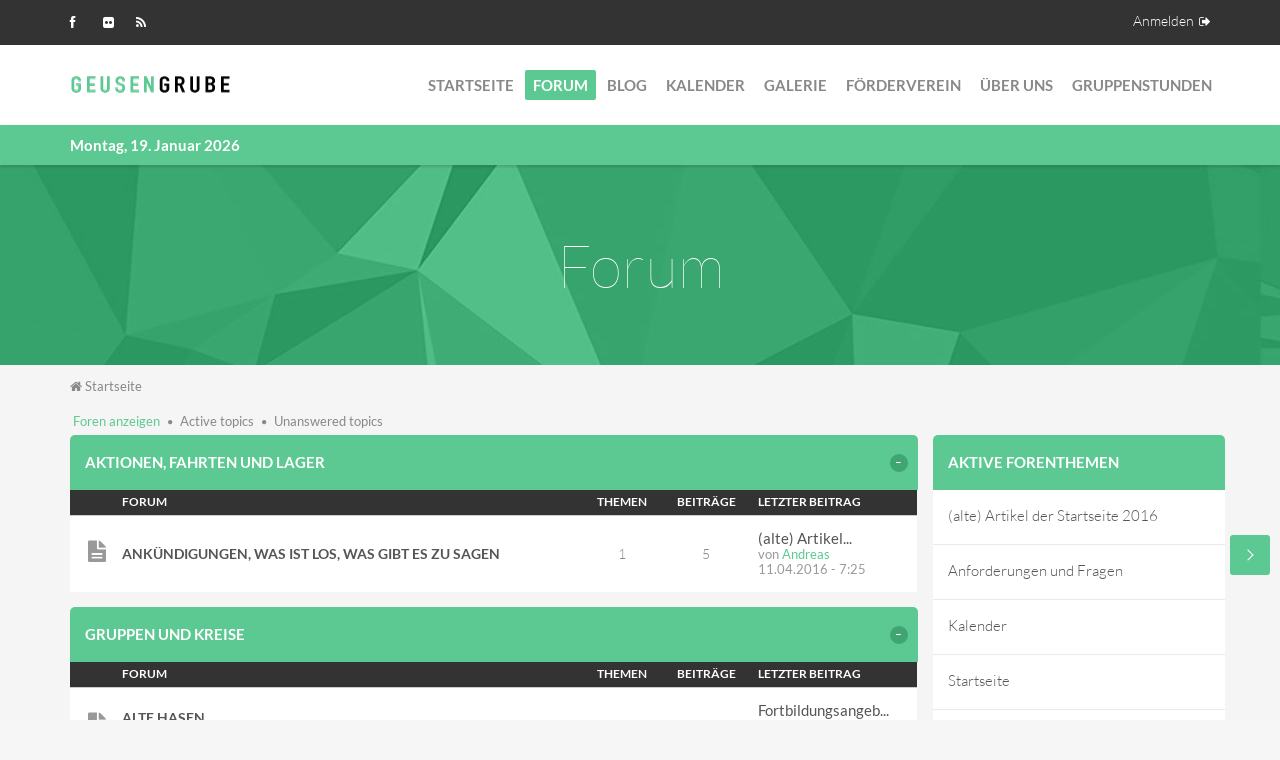

--- FILE ---
content_type: text/html; charset=utf-8
request_url: https://www.geusen-grube.de/forum
body_size: 32219
content:
<!DOCTYPE html>
<html lang="de" dir="ltr">

<head>
  <meta http-equiv="Content-Type" content="text/html; charset=utf-8" />
<meta name="Generator" content="Drupal 7 (http://drupal.org)" />
<link rel="apple-touch-icon" sizes="57x57" href="/sites/default/files/favicons/apple-touch-icon-57x57.png"/>
<link rel="apple-touch-icon" sizes="60x60" href="/sites/default/files/favicons/apple-touch-icon-60x60.png"/>
<link rel="apple-touch-icon" sizes="72x72" href="/sites/default/files/favicons/apple-touch-icon-72x72.png"/>
<link rel="apple-touch-icon" sizes="76x76" href="/sites/default/files/favicons/apple-touch-icon-76x76.png"/>
<link rel="apple-touch-icon" sizes="114x114" href="/sites/default/files/favicons/apple-touch-icon-114x114.png"/>
<link rel="apple-touch-icon" sizes="120x120" href="/sites/default/files/favicons/apple-touch-icon-120x120.png"/>
<link rel="apple-touch-icon" sizes="144x144" href="/sites/default/files/favicons/apple-touch-icon-144x144.png"/>
<link rel="apple-touch-icon" sizes="152x152" href="/sites/default/files/favicons/apple-touch-icon-152x152.png"/>
<link rel="apple-touch-icon" sizes="180x180" href="/sites/default/files/favicons/apple-touch-icon-180x180.png"/>
<link rel="icon" type="image/png" href="/sites/default/files/favicons/favicon-32x32.png" sizes="32x32"/>
<link rel="icon" type="image/png" href="/sites/default/files/favicons/favicon-194x194.png" sizes="194x194"/>
<link rel="icon" type="image/png" href="/sites/default/files/favicons/favicon-96x96.png" sizes="96x96"/>
<link rel="icon" type="image/png" href="/sites/default/files/favicons/android-chrome-192x192.png" sizes="192x192"/>
<link rel="icon" type="image/png" href="/sites/default/files/favicons/favicon-16x16.png" sizes="16x16"/>
<link rel="manifest" href="/sites/default/files/favicons/manifest.json"/>
<link rel="mask-icon" href="/sites/default/files/favicons/safari-pinned-tab.svg" color="#5cc992"/>
<meta name="apple-mobile-web-app-title" content="geusen-grube.de"/>
<meta name="application-name" content="geusen-grube.de"/>
<meta name="msapplication-TileColor" content="#da532c"/>
<meta name="msapplication-TileImage" content="/sites/default/files/favicons/mstile-144x144.png"/>
<meta name="theme-color" content="#ffffff"/>
  <title>Forum | geusen-grube.de</title>
  <meta name="viewport" content="width=device-width, initial-scale=1.0, maximum-scale=1.0, user-scalable=no">
  <meta name="HandheldFriendly" content="true" >
  <meta name="apple-touch-fullscreen" content="YES" >
  <style type="text/css" media="all">
@import url("https://www.geusen-grube.de/modules/system/system.base.css?sm25eg");
@import url("https://www.geusen-grube.de/modules/system/system.menus.css?sm25eg");
@import url("https://www.geusen-grube.de/modules/system/system.messages.css?sm25eg");
@import url("https://www.geusen-grube.de/modules/system/system.theme.css?sm25eg");
</style>
<style type="text/css" media="all">
@import url("https://www.geusen-grube.de/modules/aggregator/aggregator.css?sm25eg");
@import url("https://www.geusen-grube.de/modules/comment/comment.css?sm25eg");
@import url("https://www.geusen-grube.de/modules/field/theme/field.css?sm25eg");
@import url("https://www.geusen-grube.de/sites/all/modules/mytube/mytube.css?sm25eg");
@import url("https://www.geusen-grube.de/modules/node/node.css?sm25eg");
@import url("https://www.geusen-grube.de/modules/search/search.css?sm25eg");
@import url("https://www.geusen-grube.de/modules/user/user.css?sm25eg");
@import url("https://www.geusen-grube.de/sites/all/modules/extlink/css/extlink.css?sm25eg");
@import url("https://www.geusen-grube.de/modules/forum/forum.css?sm25eg");
@import url("https://www.geusen-grube.de/sites/all/modules/views/css/views.css?sm25eg");
@import url("https://www.geusen-grube.de/sites/all/modules/ckeditor/css/ckeditor.css?sm25eg");
</style>
<style type="text/css" media="all">
@import url("https://www.geusen-grube.de/sites/all/modules/ctools/css/ctools.css?sm25eg");
@import url("https://www.geusen-grube.de/sites/all/modules/flickrgallery/flickrgallery.css?sm25eg");
@import url("https://www.geusen-grube.de/sites/all/modules/tagclouds/tagclouds.css?sm25eg");
@import url("https://www.geusen-grube.de/sites/all/modules/advanced_forum/styles/naked/advanced-forum.naked.structure.css?sm25eg");
@import url("https://www.geusen-grube.de/sites/all/themes/forum_plus/css/advanced_forum/plus/advanced-forum.plus.style.css?sm25eg");
@import url("https://www.geusen-grube.de/sites/all/modules/advanced_forum/styles/naked/advanced-forum.naked.images.css?sm25eg");
@import url("https://www.geusen-grube.de/sites/all/themes/forum_plus/css/advanced_forum/plus/advanced-forum.plus.images.css?sm25eg");
</style>
<style type="text/css" media="all">
@import url("https://www.geusen-grube.de/sites/all/themes/forum_plus/vendor/bootstrap/css/bootstrap.css?sm25eg");
@import url("https://www.geusen-grube.de/sites/all/themes/forum_plus/vendor/bootstrap/css/bootstrap-theme.css?sm25eg");
@import url("https://www.geusen-grube.de/sites/all/themes/forum_plus/css/styles.css?sm25eg");
@import url("https://www.geusen-grube.de/sites/all/themes/forum_plus/css/custom_changes.css?sm25eg");
</style>
<style type="text/css" media="all">
@import url("https://www.geusen-grube.de/sites/all/themes/forum_plus/css/colors/green/style.css?sm25eg");
</style>
  <script type="text/javascript" src="https://www.geusen-grube.de/sites/all/modules/jquery_update/replace/jquery/1.12/jquery.min.js?v=1.12.4"></script>
<script type="text/javascript" src="https://www.geusen-grube.de/misc/jquery-extend-3.4.0.js?v=1.12.4"></script>
<script type="text/javascript" src="https://www.geusen-grube.de/misc/jquery-html-prefilter-3.5.0-backport.js?v=1.12.4"></script>
<script type="text/javascript" src="https://www.geusen-grube.de/misc/jquery.once.js?v=1.2"></script>
<script type="text/javascript" src="https://www.geusen-grube.de/misc/drupal.js?sm25eg"></script>
<script type="text/javascript" src="https://www.geusen-grube.de/sites/all/modules/jquery_update/js/jquery_browser.js?v=0.0.1"></script>
<script type="text/javascript" src="https://www.geusen-grube.de/sites/all/modules/jquery_update/replace/ui/external/jquery.cookie.js?v=67fb34f6a866c40d0570"></script>
<script type="text/javascript" src="https://www.geusen-grube.de/misc/form-single-submit.js?v=7.101"></script>
<script type="text/javascript" src="https://www.geusen-grube.de/sites/all/modules/mytube/mytube.js?sm25eg"></script>
<script type="text/javascript" src="https://www.geusen-grube.de/sites/default/files/languages/de_tLzcptk8rf5hp5TcfLlmISZ2lro6z-KhiAg-HmMkBWc.js?sm25eg"></script>
<script type="text/javascript" src="https://www.geusen-grube.de/sites/all/modules/advanced_forum/js/advanced_forum.js?sm25eg"></script>
<script type="text/javascript" src="https://www.geusen-grube.de/sites/all/modules/ctools/js/jump-menu.js?sm25eg"></script>
<script type="text/javascript" src="https://www.geusen-grube.de/sites/all/modules/extlink/js/extlink.js?sm25eg"></script>
<script type="text/javascript" src="https://www.geusen-grube.de/sites/all/themes/forum_plus/vendor/galleria/galleria-1.4.2.min.js?sm25eg"></script>
<script type="text/javascript" src="https://www.geusen-grube.de/sites/all/themes/forum_plus/vendor/galleria/plugins/flickr/galleria.flickr.min.js?sm25eg"></script>
<script type="text/javascript" src="https://www.geusen-grube.de/sites/all/themes/forum_plus/vendor/bootstrap/js/bootstrap.js?sm25eg"></script>
<script type="text/javascript" src="https://www.geusen-grube.de/sites/all/themes/forum_plus/js/jquery.smooth-scroll.js?sm25eg"></script>
<script type="text/javascript" src="https://www.geusen-grube.de/sites/all/themes/forum_plus/js/jquery.cookie.js?sm25eg"></script>
<script type="text/javascript" src="https://www.geusen-grube.de/sites/all/themes/forum_plus/js/jquery.matchHeight.js?sm25eg"></script>
<script type="text/javascript" src="https://www.geusen-grube.de/sites/all/themes/forum_plus/js/moment.js?sm25eg"></script>
<script type="text/javascript" src="https://www.geusen-grube.de/sites/all/themes/forum_plus/js/accordion_menu.js?sm25eg"></script>
<script type="text/javascript" src="https://www.geusen-grube.de/sites/all/themes/forum_plus/js/weebpal.js?sm25eg"></script>
<script type="text/javascript" src="https://www.geusen-grube.de/sites/all/themes/forum_plus/js/forum_plus.js?sm25eg"></script>
<script type="text/javascript">
<!--//--><![CDATA[//><!--
jQuery.extend(Drupal.settings, {"basePath":"\/","pathPrefix":"","setHasJsCookie":0,"ajaxPageState":{"theme":"forum_plus","theme_token":"mqIzLqVmM620mfrE_gXth7pqAZpnmss-Vpms6TZP4iI","js":{"sites\/all\/modules\/jquery_update\/replace\/jquery\/1.12\/jquery.min.js":1,"misc\/jquery-extend-3.4.0.js":1,"misc\/jquery-html-prefilter-3.5.0-backport.js":1,"misc\/jquery.once.js":1,"misc\/drupal.js":1,"sites\/all\/modules\/jquery_update\/js\/jquery_browser.js":1,"sites\/all\/modules\/jquery_update\/replace\/ui\/external\/jquery.cookie.js":1,"misc\/form-single-submit.js":1,"sites\/all\/modules\/mytube\/mytube.js":1,"public:\/\/languages\/de_tLzcptk8rf5hp5TcfLlmISZ2lro6z-KhiAg-HmMkBWc.js":1,"sites\/all\/modules\/advanced_forum\/js\/advanced_forum.js":1,"sites\/all\/modules\/ctools\/js\/jump-menu.js":1,"sites\/all\/modules\/extlink\/js\/extlink.js":1,"sites\/all\/themes\/forum_plus\/vendor\/galleria\/galleria-1.4.2.min.js":1,"sites\/all\/themes\/forum_plus\/vendor\/galleria\/plugins\/flickr\/galleria.flickr.min.js":1,"sites\/all\/themes\/forum_plus\/vendor\/bootstrap\/js\/bootstrap.js":1,"sites\/all\/themes\/forum_plus\/js\/jquery.smooth-scroll.js":1,"sites\/all\/themes\/forum_plus\/js\/jquery.cookie.js":1,"sites\/all\/themes\/forum_plus\/js\/jquery.matchHeight.js":1,"sites\/all\/themes\/forum_plus\/js\/moment.js":1,"sites\/all\/themes\/forum_plus\/js\/accordion_menu.js":1,"sites\/all\/themes\/forum_plus\/js\/weebpal.js":1,"sites\/all\/themes\/forum_plus\/js\/forum_plus.js":1},"css":{"modules\/system\/system.base.css":1,"modules\/system\/system.menus.css":1,"modules\/system\/system.messages.css":1,"modules\/system\/system.theme.css":1,"modules\/aggregator\/aggregator.css":1,"modules\/comment\/comment.css":1,"modules\/field\/theme\/field.css":1,"sites\/all\/modules\/mytube\/mytube.css":1,"modules\/node\/node.css":1,"modules\/search\/search.css":1,"modules\/user\/user.css":1,"sites\/all\/modules\/extlink\/css\/extlink.css":1,"modules\/forum\/forum.css":1,"sites\/all\/modules\/views\/css\/views.css":1,"sites\/all\/modules\/ckeditor\/css\/ckeditor.css":1,"sites\/all\/modules\/ctools\/css\/ctools.css":1,"sites\/all\/modules\/flickrgallery\/flickrgallery.css":1,"sites\/all\/modules\/tagclouds\/tagclouds.css":1,"sites\/all\/modules\/advanced_forum\/styles\/naked\/advanced-forum.naked.structure.css":1,"sites\/all\/themes\/forum_plus\/css\/advanced_forum\/plus\/advanced-forum.plus.style.css":1,"sites\/all\/modules\/advanced_forum\/styles\/naked\/advanced-forum.naked.images.css":1,"sites\/all\/themes\/forum_plus\/css\/advanced_forum\/plus\/advanced-forum.plus.images.css":1,"sites\/all\/themes\/forum_plus\/vendor\/bootstrap\/css\/bootstrap.css":1,"sites\/all\/themes\/forum_plus\/vendor\/bootstrap\/css\/bootstrap-theme.css":1,"sites\/all\/themes\/forum_plus\/css\/styles.css":1,"sites\/all\/themes\/forum_plus\/css\/custom_changes.css":1,"sites\/all\/themes\/forum_plus\/css\/colors\/green\/style.css":1}},"advanced_forum":{"modulePath":"sites\/all\/modules\/advanced_forum","effect":"toggle","default_collapsed_list":[]},"urlIsAjaxTrusted":{"\/forum":true},"extlink":{"extTarget":"_blank","extClass":"ext","extLabel":"(link is external)","extImgClass":0,"extIconPlacement":"append","extSubdomains":1,"extExclude":"","extInclude":"","extCssExclude":"","extCssExplicit":"","extAlert":0,"extAlertText":"This link will take you to an external web site.","mailtoClass":0,"mailtoLabel":"(link sends e-mail)","extUseFontAwesome":false}});
//--><!]]>
</script>
</head>
<body class="html not-front not-logged-in one-sidebar sidebar-first page-forum skin-green" >
  <div id="skip-link">
    <a href="#main-content" class="element-invisible element-focusable">Direkt zum Inhalt</a>
  </div>
    <div id="page" >
  

      <section id="headline" class="headline section">
      <div class="container">
          <div class="region region-headline">
    <div id="block-system-user-menu" class="block block-system block-menu">
 <div class="block-inner">
      
  <div class="content">
    <ul class="menu"><li class="first last leaf"><a href="/user/login?current=forum" title="">Anmelden</a></li>
</ul>  </div>
 </div>
</div>
<div id="block-block-1" class="block block-block">
 <div class="block-inner">
      
  <div class="content">
    <ul class="social-list">
<li><a class="fa fa-facebook" href="https://www.facebook.com/geusen.grube" title="Facebook"><span>Facebook</span></a></li>
<li><a class="fa fa-flickr" href="https://www.flickr.com/photos/139305700@N04/albums" title="Flickr"><span>Flickr</span></a></li>
<li><a class="fa fa-rss" href="/news/rss.xml" title="RSS"><span>RSS</span></a></li>
</ul>
  </div>
 </div>
</div>
  </div>
      </div>
    </section>
  
  <header id="header" class="header section">
    <div class="container">
      <div class="navbar-header">
                  <a href="/" title="Back to Home" rel="home" id="logo">
            <img src="https://www.geusen-grube.de/sites/all/themes/forum_plus/css/colors/green/images/logo.png" alt="Back to Home">
          </a>
        
        
          <div class="region region-header">
    <div id="block-block-3" class="block block-block submenu-extend">
 <div class="block-inner">
      
  <div class="content">
    Montag, 19. Januar 2026  </div>
 </div>
</div>
  </div>

                      </div>

              <nav class="collapse navbar-collapse  navbar navbar-default width" id="main-menu-inner">
          <div class="container-inner">
            <span class="btn-close"><i class="fa fa-times"></i></span>
              <div class="region region-main-menu">
    <div id="block-system-main-menu" class="block block-system block-menu">
 <div class="block-inner">
      
  <div class="content">
    <ul class="menu"><li class="first leaf"><a href="/" title="">Startseite</a></li>
<li class="leaf active-trail"><a href="/forum" title="" class="active-trail active">Forum</a></li>
<li class="leaf"><a href="/blog" title="">Blog</a></li>
<li class="leaf"><a href="/calendar" title="">Kalender</a></li>
<li class="leaf"><a href="/gallery" title="">Galerie</a></li>
<li class="leaf"><a href="/foerderverein">Förderverein</a></li>
<li class="leaf"><a href="/about">Über Uns</a></li>
<li class="last leaf"><a href="/gruppenstunden">Gruppenstunden</a></li>
</ul>  </div>
 </div>
</div>
  </div>
          </div>
        </nav>
            <a id="menu-toggle" class="navbar-toggle" href="#menu-toggle">
        <span class="icon-bar"></span>
        <span class="icon-bar"></span>
        <span class="icon-bar"></span>
      </a>
    </div>
  </header>

      <section id="title" class="section-title section">
      <div class="container">
                <h1 class="title" id="page-title">Forum</h1>
              </div>
    </section>
  
  
  
  
  
      <section id="breadcrumb" class="section">
      <div class="container">
        <h2 class="element-invisible">Sie sind hier</h2><div class="breadcrumb"><a href="/">Startseite</a></div>      </div>
    </section>
  
      <section id="tabs" class="tabs">
      <div class="container">
        <h2 class="element-invisible">Haupt-Reiter</h2><ul class="tabs primary"><li class="active"><a href="/forum" class="active">Foren anzeigen<span class="element-invisible">(aktiver Reiter)</span></a></li>
<li><a href="/forum/active">Active topics</a></li>
<li><a href="/forum/unanswered">Unanswered topics</a></li>
</ul>      </div>
    </section>
  
  <section id="main" class="main section">
    <div class="container">
      <div class="row">
        <div id="main-area" class="col-sm-9">
          <div id="content" class="column">
                        <a id="main-content"></a>
                                      <div class="region region-content">
    <div id="block-system-main" class="block block-system">
 <div class="block-inner">
      
  <div class="content">
    
  <div id="forum">

    

  
  <div class="forum-table-wrap">
    <div class="forum-table-superheader">
      <div class="forum-table-name">
                  <a href="/forum/4">Aktionen, Fahrten und Lager</a>
              </div>
              <span id="forum-collapsible-4" class="forum-collapsible" >&nbsp;</span>
            <div class="forum-table-description"></div>

    </div>
    <div id="forum-table-4">
      <table class="forum-table forum-table-forums">
        <thead class="forum-header">
          <tr>
            <th class="forum-icon">&nbsp;</th>
            <th class="forum-name">Forum</th>
            <th class="forum-topics">Themen</th>
            <th class="forum-posts">Beiträge</th>
            <th class="forum-last-post">Letzter Beitrag</th>
          </tr>
        </thead>

        <tbody id="forum-table-4-content">
                                    <tr id="forum-16" class="forum-row even container-16-child">
              
                              <td class="forum-list-icon forum-list-icon-default">
                  <span class="forum-list-icon-wrapper"><span>nichts neu</span></span>
                </td>
              
                            <td class="forum-details" colspan="1">
                <div class="forum-name">
                  <a href="/forum/16">Ankündigungen, Was ist los, was gibt es zu sagen</a>
                </div>
                
                
                              </td>
                              <td class="forum-number-topics">
                  <div class="forum-number-topics">1                                      </div>
                </td>

                <td class="forum-number-posts">
                  5
                                  </td>
                <td class="forum-last-reply">
                  
            <a href="/node/636">(alte) Artikel...</a><br />von <span class="username" xml:lang="" about="/user/48" typeof="sioc:UserAccount" property="foaf:name" datatype="">Andreas</span><br />11.04.2016 - 7:25                      </td>
              
            </tr>

                  </tbody>
      </table>
    </div>
  </div>
  
  <div class="forum-table-wrap">
    <div class="forum-table-superheader">
      <div class="forum-table-name">
                  <a href="/forum/5">Gruppen und Kreise</a>
              </div>
              <span id="forum-collapsible-5" class="forum-collapsible" >&nbsp;</span>
            <div class="forum-table-description"></div>

    </div>
    <div id="forum-table-5">
      <table class="forum-table forum-table-forums">
        <thead class="forum-header">
          <tr>
            <th class="forum-icon">&nbsp;</th>
            <th class="forum-name">Forum</th>
            <th class="forum-topics">Themen</th>
            <th class="forum-posts">Beiträge</th>
            <th class="forum-last-post">Letzter Beitrag</th>
          </tr>
        </thead>

        <tbody id="forum-table-5-content">
                                    <tr id="forum-11" class="forum-row even container-11-child">
              
                              <td class="forum-list-icon forum-list-icon-default">
                  <span class="forum-list-icon-wrapper"><span>nichts neu</span></span>
                </td>
              
                            <td class="forum-details" colspan="1">
                <div class="forum-name">
                  <a href="/forum/11">Alte Hasen</a>
                </div>
                                  <div class="forum-description">
                    Forum für die erwachsen gewordenen Pfadfinder                  </div>
                
                
                              </td>
                              <td class="forum-number-topics">
                  <div class="forum-number-topics">1                                      </div>
                </td>

                <td class="forum-number-posts">
                  1
                                  </td>
                <td class="forum-last-reply">
                  
            <a href="/node/1274">Fortbildungsangeb...</a><br />von <span class="username" xml:lang="" about="/user/48" typeof="sioc:UserAccount" property="foaf:name" datatype="">Andreas</span><br />29.02.2016 - 22:05                      </td>
              
            </tr>

                  </tbody>
      </table>
    </div>
  </div>
  
  <div class="forum-table-wrap">
    <div class="forum-table-superheader">
      <div class="forum-table-name">
                  <a href="/forum/6">Allgemeines</a>
              </div>
              <span id="forum-collapsible-6" class="forum-collapsible" >&nbsp;</span>
            <div class="forum-table-description"></div>

    </div>
    <div id="forum-table-6">
      <table class="forum-table forum-table-forums">
        <thead class="forum-header">
          <tr>
            <th class="forum-icon">&nbsp;</th>
            <th class="forum-name">Forum</th>
            <th class="forum-topics">Themen</th>
            <th class="forum-posts">Beiträge</th>
            <th class="forum-last-post">Letzter Beitrag</th>
          </tr>
        </thead>

        <tbody id="forum-table-6-content">
                                    <tr id="forum-2" class="forum-row even container-2-child">
              
                              <td class="forum-list-icon forum-list-icon-default">
                  <span class="forum-list-icon-wrapper"><span>nichts neu</span></span>
                </td>
              
                            <td class="forum-details" colspan="1">
                <div class="forum-name">
                  <a href="/forum/2">Allgemeine Diskussion</a>
                </div>
                
                
                              </td>
                              <td class="forum-number-topics">
                  <div class="forum-number-topics">0                                      </div>
                </td>

                <td class="forum-number-posts">
                  0
                                  </td>
                <td class="forum-last-reply">
                  
  k.A.                </td>
              
            </tr>

                                    <tr id="forum-13" class="forum-row odd container-13-child">
              
                              <td class="forum-list-icon forum-list-icon-default">
                  <span class="forum-list-icon-wrapper"><span>nichts neu</span></span>
                </td>
              
                            <td class="forum-details" colspan="1">
                <div class="forum-name">
                  <a href="/forum/13">Fahrtenkunde</a>
                </div>
                                  <div class="forum-description">
                    Von A wie ABP bis Z wie Zelte                  </div>
                
                
                              </td>
                              <td class="forum-number-topics">
                  <div class="forum-number-topics">1                                      </div>
                </td>

                <td class="forum-number-posts">
                  3
                                  </td>
                <td class="forum-last-reply">
                  
            <a href="/node/634">Knoten 05.02.2016</a><br />von <span class="username" xml:lang="" about="/user/1" typeof="sioc:UserAccount" property="foaf:name" datatype="">pepe</span><br />12.02.2016 - 13:56                      </td>
              
            </tr>

                                    <tr id="forum-14" class="forum-row even container-14-child">
              
                              <td class="forum-list-icon forum-list-icon-default">
                  <span class="forum-list-icon-wrapper"><span>nichts neu</span></span>
                </td>
              
                            <td class="forum-details" colspan="1">
                <div class="forum-name">
                  <a href="/forum/14">Technisches / Support</a>
                </div>
                                  <div class="forum-description">
                    Hier könnt ihr eure Probleme loswerden.                  </div>
                
                
                              </td>
                              <td class="forum-number-topics">
                  <div class="forum-number-topics">6                                      </div>
                </td>

                <td class="forum-number-posts">
                  77
                                  </td>
                <td class="forum-last-reply">
                  
            <a href="/node/11?page=1">Anforderungen und...</a><br />von <span class="username" xml:lang="" about="/user/102" typeof="sioc:UserAccount" property="foaf:name" datatype="">Liv</span><br />14.03.2016 - 12:29                      </td>
              
            </tr>

                  </tbody>
      </table>
    </div>
  </div>

          <div class="forum-tools"><form action="/forum" method="post" id="ctools-jump-menu" accept-charset="UTF-8"><div><div class="container-inline"><div class="form-item form-type-select form-item-jump">
 <select class="ctools-jump-menu-select ctools-jump-menu-change form-select" id="edit-jump" name="jump"><option value="" selected="selected">- Forumschnellleiste -</option><option value="/forum/active">Aktive Beiträge anzeigen</option><option value="/forum/unanswered">Unbeantwortete Beiträge anzeigen</option></select>
</div>
<input class="ctools-jump-menu-button ctools-jump-menu-hide form-submit" type="submit" id="edit-go" name="op" value="Go" /></div><input type="hidden" name="form_build_id" value="form-TqNN7O1BGUXT8_XRW9Xgvt-LTWrfPFagPoBva_gG19Y" />
<input type="hidden" name="form_id" value="ctools_jump_menu" />
</div></form></div>
    
    
    
          
<div class="forum-list-icon-legend clearfix">

  <div id="forum-list-legend-header">Information</div>

  <div id="forum-list-legend-sub-header" class="forum-list-legend-sub-header">
    Icon Legend  </div>

  <div class="forum-list-legend-item">
    <span class="forum-list-icon-wrapper">
      <span class="forum-list-icon-new-posts">
      </span>
    </span>

    <span class="forum-list-text-legend-new-posts">
      Neue Beiträge    </span>
  </div>

  <div class="forum-list-legend-item">
    <span class="forum-list-icon-wrapper">
      <span class="forum-list-icon-default">
      </span>
    </span>

    <span class="forum-list-text-legend-default">
      Keine neuen Beiträge    </span>
  </div>
</div>
    
       </div>
  </div>
 </div>
</div>
  </div>
          </div>
        </div>
                  <aside id="sidebar-first" class="sidebar col-sm-3">
              <div class="region region-sidebar-first">
    <div id="block-forum-active" class="block block-forum">
 <div class="block-inner">
        <h2><span>Aktive Forenthemen</span></h2>
    
  <div class="content">
    <div class="item-list"><ul><li class="first"><a href="/node/636" title="4 Kommentare">(alte) Artikel der Startseite 2016</a></li>
<li><a href="/node/11" title="53 Kommentare">Anforderungen und Fragen</a></li>
<li><a href="/node/1284">Kalender</a></li>
<li><a href="/node/1273" title="3 Kommentare">Startseite</a></li>
<li class="last"><a href="/node/1274">Fortbildungsangebot am 16.04.2016 - &quot;Einmal Pfadfinder immer Pfadfinder&quot;</a></li>
</ul></div><div class="more-link"><a href="/forum" title="Neueste Beiträge im Forum lesen." class="active">Mehr</a></div>  </div>
 </div>
</div>
<div id="block-forum-new" class="block block-forum">
 <div class="block-inner">
        <h2><span>Neue Forenthemen</span></h2>
    
  <div class="content">
    <div class="item-list"><ul><li class="first"><a href="/node/1284">Kalender</a></li>
<li><a href="/node/1274">Fortbildungsangebot am 16.04.2016 - &quot;Einmal Pfadfinder immer Pfadfinder&quot;</a></li>
<li><a href="/node/1273" title="3 Kommentare">Startseite</a></li>
<li><a href="/node/1254" title="1 Kommentar">Gallerie</a></li>
<li class="last"><a href="/node/1248" title="5 Kommentare">Forum</a></li>
</ul></div><div class="more-link"><a href="/forum" title="Neueste Beiträge im Forum lesen." class="active">Mehr</a></div>  </div>
 </div>
</div>
  </div>
          </aside>
                
      </div>
    </div>
  </section>

  
  
  
      <section id="panel-footer" class="panel">
      <div class="container">
        <div class="row">
            <div class="panel-column col-sm-3 panel-footer-1">
        <div class="grid-inner clearfix">
                        <div class="region region-panel-footer-1">
    <div id="block-block-6--2" class="block block-block">
 <div class="block-inner">
        <h2><span>Spendenkonto</span></h2>
    
  <div class="content">
    <p>Ev.-Luth. Kirchengemeinde Grube</p>
<p>Evangelische Bank eG<br />
IBAN: DE93 5206 0410 2506 4664 00<br />
BIC: GENODEF1EK1</p>
<p>Stichwort "Spende Pfadfinder Grube"</p>
  </div>
 </div>
</div>
  </div>
                  </div>
      </div>
                <div class="panel-column col-sm-3 panel-footer-2">
        <div class="grid-inner clearfix">
                        <div class="region region-panel-footer-2">
    <div id="block-menu-menu-links--2" class="block block-menu">
 <div class="block-inner">
        <h2><span>Links</span></h2>
    
  <div class="content">
    <ul class="menu"><li class="first leaf"><a href="/Datenschutz" title="Datenschutzerklärung">Datenschutz</a></li>
<li class="leaf"><a href="http://www.kirche-grube.de" title="">Kirchengemeinde Grube</a></li>
<li class="leaf"><a href="http://www.regp.de" title="">REGP</a></li>
<li class="last leaf"><a href="https://shop.spreadshirt.de/geusen-grube" title="">Shop</a></li>
</ul>  </div>
 </div>
</div>
  </div>
                  </div>
      </div>
                <div class="panel-column col-sm-3 panel-footer-3">
        <div class="grid-inner clearfix">
                        <div class="region region-panel-footer-3">
    <div id="block-block-8--2" class="block block-block">
 <div class="block-inner">
        <h2><span>Mitmachen</span></h2>
    
  <div class="content">
    <p>Mach mit und komme einfach zu einer unserer <a href="/gruppenstunden">Gruppenstunden</a>. Natürlich freuen wir uns auch über Unterstützung in Form von Einzelspenden oder einer Mitgliedschaft in unsererm <a href="/foerderverein">Förderverein</a>.</p>
  </div>
 </div>
</div>
  </div>
                  </div>
      </div>
                <div class="panel-column col-sm-3 panel-footer-4">
        <div class="grid-inner clearfix">
                        <div class="region region-panel-footer-4">
    <div id="block-block-7--2" class="block block-block last-block">
 <div class="block-inner">
        <h2><span>Kontakt</span></h2>
    
  <div class="content">
    <address>
<p>Bei der Kirche 8<br />
23749 Grube</p>
<p>(04364) 8815</p>
<p><a href="https://www.geusen-grube.de/contact">Kontakt</a></p>
</address>
  </div>
 </div>
</div>
  </div>
                  </div>
      </div>
      </div>      </div>
    </section>
  

      <footer id="footer" class="section">
      <div class="container">
          <div class="region region-footer">
    <div id="block-menu-menu-footer-menu" class="block block-menu">
 <div class="block-inner">
      
  <div class="content">
    <ul class="menu"><li class="first leaf"><a href="/impressum" title="Impressum">Impressum</a></li>
<li class="last leaf"><a href="/contact" title="Kontakt aufnehmen">Kontakt</a></li>
</ul>  </div>
 </div>
</div>
  </div>
        <!--?php print $feed_icons; ?-->
      </div>
    </footer>
  
  <a title="Back to Top" class="btn-btt" href="#Top" style="display: none;">Oben</a>
</div>

  </body>
</html>


--- FILE ---
content_type: text/css
request_url: https://www.geusen-grube.de/sites/all/themes/forum_plus/css/colors/green/style.css?sm25eg
body_size: 19735
content:
/*---- html ------*/
/* line 5, /usr/local/www/drupal7/sites/all/themes/forum_plus/sass/colors/green/style.scss */
a {
  color: #5cc992; }
  /* line 7, /usr/local/www/drupal7/sites/all/themes/forum_plus/sass/colors/green/style.scss */
  a:hover, a:focus {
    color: #7d7d7d; }

/* line 13, /usr/local/www/drupal7/sites/all/themes/forum_plus/sass/colors/green/style.scss */
.node blockquote {
  border-left-color: #5cc992; }
/* line 18, /usr/local/www/drupal7/sites/all/themes/forum_plus/sass/colors/green/style.scss */
.node .blockquote-reverse, .node blockquote.pull-right {
  border-right-color: #5cc992; }

/*---- Block -----*/
/* line 25, /usr/local/www/drupal7/sites/all/themes/forum_plus/sass/colors/green/style.scss */
.sidebar h2 {
  background: #5cc992; }
/* line 30, /usr/local/www/drupal7/sites/all/themes/forum_plus/sass/colors/green/style.scss */
.sidebar .item-list .quicktabs-tabs li a {
  background: #5cc992; }
/* line 34, /usr/local/www/drupal7/sites/all/themes/forum_plus/sass/colors/green/style.scss */
.sidebar .item-list .quicktabs-tabs li.active a {
  color: #5cc992; }
/* line 43, /usr/local/www/drupal7/sites/all/themes/forum_plus/sass/colors/green/style.scss */
.sidebar .item-list ul li a:hover, .sidebar .item-list ul li a:focus {
  color: #5cc992; }
/* line 52, /usr/local/www/drupal7/sites/all/themes/forum_plus/sass/colors/green/style.scss */
.sidebar .quicktabs-tabpage .views-field-title a:hover, .sidebar .quicktabs-tabpage .views-field-title a:focus {
  color: #5cc992; }
/* line 61, /usr/local/www/drupal7/sites/all/themes/forum_plus/sass/colors/green/style.scss */
.sidebar ul.menu li a:hover, .sidebar ul.menu li a:focus {
  color: #5cc992; }
/* line 66, /usr/local/www/drupal7/sites/all/themes/forum_plus/sass/colors/green/style.scss */
.sidebar ul.menu li.expanded > a {
  color: #5cc992; }
  /* line 68, /usr/local/www/drupal7/sites/all/themes/forum_plus/sass/colors/green/style.scss */
  .sidebar ul.menu li.expanded > a:after {
    border-bottom: 5px solid #5cc992; }

/* line 79, /usr/local/www/drupal7/sites/all/themes/forum_plus/sass/colors/green/style.scss */
.faq-question.faq-qa-visible .active {
  color: #5cc992; }

/* Login form */
/* line 88, /usr/local/www/drupal7/sites/all/themes/forum_plus/sass/colors/green/style.scss */
#modalContent .popups-container .modal-header {
  background: #5cc992; }
/* line 92, /usr/local/www/drupal7/sites/all/themes/forum_plus/sass/colors/green/style.scss */
#modalContent .popups-container #modal-content form .form-submit {
  background: #348bc2; }
  /* line 94, /usr/local/www/drupal7/sites/all/themes/forum_plus/sass/colors/green/style.scss */
  #modalContent .popups-container #modal-content form .form-submit:hover, #modalContent .popups-container #modal-content form .form-submit:focus {
    background: #5cc992; }
/* line 99, /usr/local/www/drupal7/sites/all/themes/forum_plus/sass/colors/green/style.scss */
#modalContent .popups-container #modal-content form .item-list li a:hover, #modalContent .popups-container #modal-content form .item-list li a:focus {
  color: #5cc992; }

/*----- menu -----*/
/* line 115, /usr/local/www/drupal7/sites/all/themes/forum_plus/sass/colors/green/style.scss */
.navbar-default ul.menu li a.active, .navbar-default ul.menu li a.active-trail, .navbar-default ul.menu li a:hover, .navbar-default ul.menu li a:focus {
  background: #5cc992; }
/* line 123, /usr/local/www/drupal7/sites/all/themes/forum_plus/sass/colors/green/style.scss */
.navbar-default ul.menu li.expanded ul.menu li a:hover, .navbar-default ul.menu li.expanded ul.menu li a:focus, .navbar-default ul.menu li.expanded ul.menu li a.active-trail {
  background: #fff;
  color: #5cc992; }
/* line 131, /usr/local/www/drupal7/sites/all/themes/forum_plus/sass/colors/green/style.scss */
.navbar-default ul.menu li.expanded ul.menu li.expanded ul.menu li a:hover, .navbar-default ul.menu li.expanded ul.menu li.expanded ul.menu li a:focus {
  background: #5cc992; }

/*----- Navigation -----*/
/* line 147, /usr/local/www/drupal7/sites/all/themes/forum_plus/sass/colors/green/style.scss */
.action-links li a {
  background: #5cc992; }
  /* line 149, /usr/local/www/drupal7/sites/all/themes/forum_plus/sass/colors/green/style.scss */
  .action-links li a:hover, .action-links li a:focus {
    background: #333; }
/* line 154, /usr/local/www/drupal7/sites/all/themes/forum_plus/sass/colors/green/style.scss */
.action-links.action-links-field-collection-add li a {
  color: #5cc992; }
  /* line 156, /usr/local/www/drupal7/sites/all/themes/forum_plus/sass/colors/green/style.scss */
  .action-links.action-links-field-collection-add li a:hover, .action-links.action-links-field-collection-add li a:focus {
    background-color: transparent; }

/* pager */
/* line 164, /usr/local/www/drupal7/sites/all/themes/forum_plus/sass/colors/green/style.scss */
.item-list .pager li:hover a, .item-list .pager li:focus a, .item-list .pager .pager-current {
  background: #5cc992; }
/* line 168, /usr/local/www/drupal7/sites/all/themes/forum_plus/sass/colors/green/style.scss */
.item-list .pager li a:hover, .item-list .pager li a:focus {
  background-color: #5cc992; }

/* Primary */
/* line 178, /usr/local/www/drupal7/sites/all/themes/forum_plus/sass/colors/green/style.scss */
ul.primary li a:hover, ul.primary li a:focus, ul.primary li a.active {
  color: #5cc992; }

/* line 187, /usr/local/www/drupal7/sites/all/themes/forum_plus/sass/colors/green/style.scss */
.block-tagclouds .tagclouds-term a:hover, .block-tagclouds .tagclouds-term a:focus {
  border-color: #5cc992;
  background: #5cc992; }

/* Back to top */
/* line 195, /usr/local/www/drupal7/sites/all/themes/forum_plus/sass/colors/green/style.scss */
.btn-btt {
  background: #5cc992; }
  /* line 197, /usr/local/www/drupal7/sites/all/themes/forum_plus/sass/colors/green/style.scss */
  .btn-btt:hover, .btn-btt:focus {
    background: #333; }

/* Button sidebar link */
/* line 203, /usr/local/www/drupal7/sites/all/themes/forum_plus/sass/colors/green/style.scss */
.button-sidebar-link {
  background: #5cc992; }

/*----- Page -----*/
/* line 209, /usr/local/www/drupal7/sites/all/themes/forum_plus/sass/colors/green/style.scss */
.form-submit, .form-actions > a {
  background: #348bc2;
  border-color: #348bc2; }
  /* line 212, /usr/local/www/drupal7/sites/all/themes/forum_plus/sass/colors/green/style.scss */
  .form-submit:hover, .form-submit:focus, .form-actions > a:hover, .form-actions > a:focus {
    background: #5cc992;
    border-color: #5cc992; }

/* Headline */
/* line 222, /usr/local/www/drupal7/sites/all/themes/forum_plus/sass/colors/green/style.scss */
.headline .social-list li a:hover, .headline .social-list li a:focus {
  color: #5cc992; }
/* line 228, /usr/local/www/drupal7/sites/all/themes/forum_plus/sass/colors/green/style.scss */
.headline #block-search-form:hover:before {
  color: #5cc992; }
/* line 235, /usr/local/www/drupal7/sites/all/themes/forum_plus/sass/colors/green/style.scss */
.headline .block-menu ul.menu a:hover, .headline .block-menu ul.menu a:focus {
  color: #5cc992; }

/* Header */
/* line 245, /usr/local/www/drupal7/sites/all/themes/forum_plus/sass/colors/green/style.scss */
.header:after {
  background: #5cc992; }

/* Search */
/* line 251, /usr/local/www/drupal7/sites/all/themes/forum_plus/sass/colors/green/style.scss */
.search-wrapper {
  background: #5cc992; }

/* Breadcrumb */
/* line 258, /usr/local/www/drupal7/sites/all/themes/forum_plus/sass/colors/green/style.scss */
.breadcrumb a:hover, .breadcrumb a:focus {
  color: #5cc992; }

/* line 264, /usr/local/www/drupal7/sites/all/themes/forum_plus/sass/colors/green/style.scss */
.section-title {
  background: url("images/bg-banner.jpg") no-repeat 50% 0 #5cc992; }

/* Panel */
/* line 270, /usr/local/www/drupal7/sites/all/themes/forum_plus/sass/colors/green/style.scss */
#panel-first a {
  color: #5cc992; }
  /* line 272, /usr/local/www/drupal7/sites/all/themes/forum_plus/sass/colors/green/style.scss */
  #panel-first a:hover, #panel-first a:focus {
    text-decoration: underline; }

/* line 283, /usr/local/www/drupal7/sites/all/themes/forum_plus/sass/colors/green/style.scss */
#panel-second .block ul.menu li a:hover, #panel-second .block ul.menu li a:focus {
  color: #5cc992; }
/* line 295, /usr/local/www/drupal7/sites/all/themes/forum_plus/sass/colors/green/style.scss */
#panel-second .block .lang_dropdown_form .form-item .dd-select .dd-pointer-up {
  border-bottom-color: #5cc992 !important; }

/* line 309, /usr/local/www/drupal7/sites/all/themes/forum_plus/sass/colors/green/style.scss */
#panel-footer ul.menu li a:hover, #panel-footer ul.menu li a:focus {
  color: #5cc992; }
  /* line 311, /usr/local/www/drupal7/sites/all/themes/forum_plus/sass/colors/green/style.scss */
  #panel-footer ul.menu li a:hover:before, #panel-footer ul.menu li a:focus:before {
    color: #5cc992; }
/* line 318, /usr/local/www/drupal7/sites/all/themes/forum_plus/sass/colors/green/style.scss */
#panel-footer a {
  color: #5cc992; }
/* line 323, /usr/local/www/drupal7/sites/all/themes/forum_plus/sass/colors/green/style.scss */
#panel-footer .views-field-title a:hover, #panel-footer .views-field-title a:focus {
  color: #5cc992; }
/* line 330, /usr/local/www/drupal7/sites/all/themes/forum_plus/sass/colors/green/style.scss */
#panel-footer .views-field-name .username, #panel-footer .views-field-created .username {
  color: #5cc992; }
/* line 335, /usr/local/www/drupal7/sites/all/themes/forum_plus/sass/colors/green/style.scss */
#panel-footer .social-list li a {
  color: #5cc992; }

/* Forum */
/* line 347, /usr/local/www/drupal7/sites/all/themes/forum_plus/sass/colors/green/style.scss */
#forum .forum-table td .forum-name a:hover, #forum .forum-table td .forum-name a:focus {
  color: #5cc992; }

/* Footer */
/* line 362, /usr/local/www/drupal7/sites/all/themes/forum_plus/sass/colors/green/style.scss */
#footer .block ul.menu li a:hover, #footer .block ul.menu li a:focus, #footer .block ul.menu li a.active {
  color: #5cc992; }

/* line 373, /usr/local/www/drupal7/sites/all/themes/forum_plus/sass/colors/green/style.scss */
.forum-table-topics td.views-field-title span:hover, .forum-table-topics td.views-field-title span:focus, .forum-table-topics td.views-field-title .topic-title:hover, .forum-table-topics td.views-field-title .topic-title:focus {
  color: #5cc992; }
/* line 377, /usr/local/www/drupal7/sites/all/themes/forum_plus/sass/colors/green/style.scss */
.forum-table-topics td.views-field-title .username {
  color: #5cc992; }

/* line 386, /usr/local/www/drupal7/sites/all/themes/forum_plus/sass/colors/green/style.scss */
.topic-icon-hot-new:before, .topic-icon-new:before, .topic-icon-sticky:before, td.forum-list-icon-new-posts span:before, .forum-list-text-legend-new-posts:before {
  color: #5cc992 !important; }

/* Table name and description on forum list and table header on topic list */
/* line 397, /usr/local/www/drupal7/sites/all/themes/forum_plus/sass/colors/green/style.scss */
.forum-table-wrap .forum-table-superheader, .forum-table-topics thead tr, #forum .forum-table thead tr, .forum-post-info, #user-login h3, #user-register-form h3, #user-pass h3, .profile h3 {
  background: #5cc992 !important; }

/* line 403, /usr/local/www/drupal7/sites/all/themes/forum_plus/sass/colors/green/style.scss */
.forum-tools form > div:before {
  border-top: 5px solid #5cc992; }

/* View */
/* line 412, /usr/local/www/drupal7/sites/all/themes/forum_plus/sass/colors/green/style.scss */
.views-field-title a:hover, .views-field-title a:focus, .views-field-subject a:hover, .views-field-subject a:focus {
  color: #5cc992; }

/* line 419, /usr/local/www/drupal7/sites/all/themes/forum_plus/sass/colors/green/style.scss */
.views-field-name .username, .views-field-created .username {
  color: #5cc992; }

/* line 426, /usr/local/www/drupal7/sites/all/themes/forum_plus/sass/colors/green/style.scss */
.forum-blog-view .views-row .views-field-title a:hover, .forum-blog-view .views-row .views-field-title a:focus {
  color: #5cc992; }

/* line 434, /usr/local/www/drupal7/sites/all/themes/forum_plus/sass/colors/green/style.scss */
.views-field-field-tags .item-list ul li a:hover, .views-field-field-tags .item-list ul li a:focus {
  border-color: #5cc992;
  background: #5cc992; }

/* line 445, /usr/local/www/drupal7/sites/all/themes/forum_plus/sass/colors/green/style.scss */
.field-name-field-tags div, .field-name-field-section div, .field-name-field-category div {
  display: inline-block; }
  /* line 449, /usr/local/www/drupal7/sites/all/themes/forum_plus/sass/colors/green/style.scss */
  .field-name-field-tags div + div a:hover, .field-name-field-tags div + div a:focus, .field-name-field-section div + div a:hover, .field-name-field-section div + div a:focus, .field-name-field-category div + div a:hover, .field-name-field-category div + div a:focus {
    background: #5cc992; }

/* line 462, /usr/local/www/drupal7/sites/all/themes/forum_plus/sass/colors/green/style.scss */
.field-name-field-tags .field-items .field-item a:hover, .field-name-field-tags .field-items .field-item a:focus, .field-name-field-section .field-items .field-item a:hover, .field-name-field-section .field-items .field-item a:focus, .field-name-field-category .field-items .field-item a:hover, .field-name-field-category .field-items .field-item a:focus {
  border-color: #5cc992;
  background: #5cc992; }

/* Node */
/* line 470, /usr/local/www/drupal7/sites/all/themes/forum_plus/sass/colors/green/style.scss */
.node h2 a:hover, .node h2 a:focus {
  color: #5cc992; }
/* line 474, /usr/local/www/drupal7/sites/all/themes/forum_plus/sass/colors/green/style.scss */
.node .submitted .username {
  color: #5cc992; }

/* line 479, /usr/local/www/drupal7/sites/all/themes/forum_plus/sass/colors/green/style.scss */
.calendar-calendar {
  background: #5cc992; }

/* line 483, /usr/local/www/drupal7/sites/all/themes/forum_plus/sass/colors/green/style.scss */
span.username {
  color: #5cc992; }

/* line 489, /usr/local/www/drupal7/sites/all/themes/forum_plus/sass/colors/green/style.scss */
.views-field-field-video-link a:before {
  color: #5cc992; }

/* Page 404 */
/* line 497, /usr/local/www/drupal7/sites/all/themes/forum_plus/sass/colors/green/style.scss */
.page-404 h1 {
  color: #5cc992; }
/* line 501, /usr/local/www/drupal7/sites/all/themes/forum_plus/sass/colors/green/style.scss */
.page-404 #errorbox a:hover, .page-404 #errorbox a:focus {
  background: #5cc992; }

/* FAQs */
/* line 511, /usr/local/www/drupal7/sites/all/themes/forum_plus/sass/colors/green/style.scss */
.faq .faq-question a:hover, .faq .faq-question a:focus {
  color: #5cc992; }
/* line 514, /usr/local/www/drupal7/sites/all/themes/forum_plus/sass/colors/green/style.scss */
.faq .faq-question a:before {
  color: #5cc992; }
/* line 519, /usr/local/www/drupal7/sites/all/themes/forum_plus/sass/colors/green/style.scss */
.faq .faq-question.faq-qa-visible a {
  color: #5cc992; }

/* line 530, /usr/local/www/drupal7/sites/all/themes/forum_plus/sass/colors/green/style.scss */
#content .forum-jump-links a.af-button-large:hover, #content .forum-jump-links a.af-button-large:focus, #content .forum-jump-links a.af-button-small:hover, #content .forum-jump-links a.af-button-small:focus, #content .forum-jump-links a.author-pane-link:hover, #content .forum-jump-links a.author-pane-link:focus {
  color: #5cc992; }

/* line 536, /usr/local/www/drupal7/sites/all/themes/forum_plus/sass/colors/green/style.scss */
.off-canvas-toggle {
  color: #5cc992; }
  /* line 538, /usr/local/www/drupal7/sites/all/themes/forum_plus/sass/colors/green/style.scss */
  .off-canvas-toggle:hover, .off-canvas-toggle:focus {
    color: #5cc992; }

/* line 546, /usr/local/www/drupal7/sites/all/themes/forum_plus/sass/colors/green/style.scss */
ul.inline li a.active:hover, ul.inline li a.active:focus {
  color: #5cc992; }

/* Forum advance */
/* line 557, /usr/local/www/drupal7/sites/all/themes/forum_plus/sass/colors/green/style.scss */
.af-button-large, .af-button-small, .author-pane-link, .forum-post-links ul.links li a {
  background: #5cc992; }

/* line 564, /usr/local/www/drupal7/sites/all/themes/forum_plus/sass/colors/green/style.scss */
.item-list .pager .pager-previous a:before, .item-list .pager .pager-next a:before {
  color: #5cc992; }

/* line 573, /usr/local/www/drupal7/sites/all/themes/forum_plus/sass/colors/green/style.scss */
.comment ul.inline li a:hover, .comment ul.inline li a:focus {
  background: #5cc992;
  color: #fff;
  border-color: #5cc992; }

/* line 584, /usr/local/www/drupal7/sites/all/themes/forum_plus/sass/colors/green/style.scss */
.forum-jump-links .af-button-large:hover, .forum-jump-links .af-button-large:focus, .forum-jump-links .af-button-small:hover, .forum-jump-links .af-button-small:focus, .forum-jump-links .author-pane-link:hover, .forum-jump-links .author-pane-link:focus {
  background: transparent !important;
  color: #5cc992 !important; }

/*******/
/* line 592, /usr/local/www/drupal7/sites/all/themes/forum_plus/sass/colors/green/style.scss */
span.forum-collapsible {
  background: #3fa572; }

/* line 597, /usr/local/www/drupal7/sites/all/themes/forum_plus/sass/colors/green/style.scss */
td.forum-last-reply a:hover, td.forum-last-reply a:focus {
  color: #5cc992; }

/* line 603, /usr/local/www/drupal7/sites/all/themes/forum_plus/sass/colors/green/style.scss */
.forum-table-topics td.views-field-title:hover span, .forum-table-topics td.views-field-title:hover .topic-title, .forum-table-topics td.views-field-title:hover .sticky-label, .forum-table-topics td.views-field-title:focus span, .forum-table-topics td.views-field-title:focus .topic-title, .forum-table-topics td.views-field-title:focus .sticky-label {
  color: #5cc992; }

/* line 607, /usr/local/www/drupal7/sites/all/themes/forum_plus/sass/colors/green/style.scss */
.icon-search-hover, .headline #block-search-form:hover:before {
  background-position: 0 0; }

/* line 616, /usr/local/www/drupal7/sites/all/themes/forum_plus/sass/colors/green/style.scss */
#panel-footer .social-list li a:hover:before, #panel-footer .social-list li a:focus:before {
  color: #5cc992; }

/* line 627, /usr/local/www/drupal7/sites/all/themes/forum_plus/sass/colors/green/style.scss */
#advanced-forum-forum-topic-list-sort-form input:hover, #advanced-forum-forum-topic-list-sort-form input:focus {
  background-color: #5cc992; }

/* line 632, /usr/local/www/drupal7/sites/all/themes/forum_plus/sass/colors/green/style.scss */
.chosen-container-active.chosen-with-drop .chosen-single {
  color: #5cc992; }
  /* line 634, /usr/local/www/drupal7/sites/all/themes/forum_plus/sass/colors/green/style.scss */
  .chosen-container-active.chosen-with-drop .chosen-single:before {
    border-bottom-color: #5cc992; }

/* line 641, /usr/local/www/drupal7/sites/all/themes/forum_plus/sass/colors/green/style.scss */
.chosen-container .chosen-results li:hover, .chosen-container .chosen-results li:focus, .chosen-container .chosen-results li.highlighted {
  background-color: #5cc992; }

/* line 649, /usr/local/www/drupal7/sites/all/themes/forum_plus/sass/colors/green/style.scss */
.comment h3 a:hover, .comment h3 a:focus {
  color: #5cc992; }

/* line 655, /usr/local/www/drupal7/sites/all/themes/forum_plus/sass/colors/green/style.scss */
ul.inline li.comment-comments a:hover, ul.inline li.comment-comments a:focus {
  color: #5cc992; }

/* line 660, /usr/local/www/drupal7/sites/all/themes/forum_plus/sass/colors/green/style.scss */
td.forum-last-reply .username {
  color: #5cc992; }

/* line 664, /usr/local/www/drupal7/sites/all/themes/forum_plus/sass/colors/green/style.scss */
.forum-post-panel-sub .author-pane .author-name .username {
  color: #5cc992; }


--- FILE ---
content_type: text/css
request_url: https://www.geusen-grube.de/sites/all/themes/forum_plus/css/advanced_forum/plus/advanced-forum.plus.style.css?sm25eg
body_size: 29019
content:
/*
This file contains colors, graphics, and text effects. For structural markup,
see advanced_forum-structure.css.
*/
/*** PAGER *******************************************************************/
/* This is the pager on the topics in the list */
/* line 17, ../../../sass/advanced_forum/plus/advanced-forum.plus.style.scss */
.topic-pager {
  font-style: italic;
}

/* line 21, ../../../sass/advanced_forum/plus/advanced-forum.plus.style.scss */
#forum-sort {
  margin-bottom: 15px;
}
/* line 24, ../../../sass/advanced_forum/plus/advanced-forum.plus.style.scss */
#forum-sort .form-select {
  background: none;
}

/* line 29, ../../../sass/advanced_forum/plus/advanced-forum.plus.style.scss */
.view-advanced-forum-topic-list .forum-tools {
  margin: 0;
}

/* line 35, ../../../sass/advanced_forum/plus/advanced-forum.plus.style.scss */
#advanced-forum-forum-topic-list-sort-form,
#advanced-forum-forum-topic-list-sort-form input,
#advanced-forum-forum-topic-list-sort-form .form-item {
  margin-right: 10px !important;
}

/* Other pagers in the forum */
/* .forum-pager .pager a,
#forum-comments .pager a {
    font-weight: bold;
}

.forum-pager .pager a:link,
.forum-pager .pager a:visited,
#forum-comments .pager a:link,
#forum-comments .pager a:visited {
    text-decoration: none;
    border: 1px solid #91CDF5;
    background: #EDF5FA;
    background: -webkit-gradient(linear, left top, left bottom, from(#CBE2F1), to(#EDF5FA));
    background: -moz-linear-gradient(top, #CBE2F1, #EDF5FA);
    font-weight: bold;
}

.forum-pager .pager-current,
.forum-pager .pager a:hover,
#forum-comments .pager-current,
#forum-comments .pager a:hover {
    color: #0062A0;
}

.forum-pager .pager a.active,
#forum-comments .pager a.active {
    background: #EDF5FA;
    background: -webkit-gradient(linear, left top, left bottom, from(#CBE2F1), to(#EDF5FA));
    background: -moz-linear-gradient(top, #CBE2F1, #EDF5FA);
    color: #0062A0;
} */
/* line 74, ../../../sass/advanced_forum/plus/advanced-forum.plus.style.scss */
.forum-node-create-links,
.forum-node-create-links-top {
  margin-bottom: 15px;
  padding-top: 0;
}
/* line 78, ../../../sass/advanced_forum/plus/advanced-forum.plus.style.scss */
.forum-node-create-links .af-button-large,
.forum-node-create-links-top .af-button-large {
  min-width: 170px;
  min-height: 30px;
}

/* line 84, ../../../sass/advanced_forum/plus/advanced-forum.plus.style.scss */
.forum-node-create-links-top {
  margin-bottom: 7px;
}

/*** FORUM & TOPIC LIST ******************************************************/
/* Forum list and topic list tables */
/* line 92, ../../../sass/advanced_forum/plus/advanced-forum.plus.style.scss */
.forum-table {
  width: 100%;
}

/* line 96, ../../../sass/advanced_forum/plus/advanced-forum.plus.style.scss */
.forum-table-topics {
  margin-bottom: 10px;
}
/* line 99, ../../../sass/advanced_forum/plus/advanced-forum.plus.style.scss */
.forum-table-topics td.views-field-title {
  line-height: 1.1;
  font-size: 0.933em;
  color: #999999;
}
/* line 104, ../../../sass/advanced_forum/plus/advanced-forum.plus.style.scss */
.forum-table-topics td.views-field-title span, .forum-table-topics td.views-field-title .topic-title, .forum-table-topics td.views-field-title .sticky-label {
  font-size: 16px;
  color: #555555;
}
/* line 108, ../../../sass/advanced_forum/plus/advanced-forum.plus.style.scss */
.forum-table-topics td.views-field-title span:hover, .forum-table-topics td.views-field-title span:focus, .forum-table-topics td.views-field-title .topic-title:hover, .forum-table-topics td.views-field-title .topic-title:focus, .forum-table-topics td.views-field-title .sticky-label:hover, .forum-table-topics td.views-field-title .sticky-label:focus {
  color: #348bc2;
}
/* line 113, ../../../sass/advanced_forum/plus/advanced-forum.plus.style.scss */
.forum-table-topics td.views-field-title .sticky-label {
  font-family: 700;
}
/* line 117, ../../../sass/advanced_forum/plus/advanced-forum.plus.style.scss */
.forum-table-topics td.views-field-title .username {
  color: #348bc2;
}
/* line 121, ../../../sass/advanced_forum/plus/advanced-forum.plus.style.scss */
.forum-table-topics td.views-field-title a.username:hover, .forum-table-topics td.views-field-title a.username:focus {
  color: #333333;
}
/* line 127, ../../../sass/advanced_forum/plus/advanced-forum.plus.style.scss */
.forum-table-topics td.views-field-title:hover span, .forum-table-topics td.views-field-title:hover .topic-title, .forum-table-topics td.views-field-title:hover .sticky-label, .forum-table-topics td.views-field-title:focus span, .forum-table-topics td.views-field-title:focus .topic-title, .forum-table-topics td.views-field-title:focus .sticky-label {
  color: #348bc2;
}
/* line 133, ../../../sass/advanced_forum/plus/advanced-forum.plus.style.scss */
.forum-table-topics td.views-field-last-updated {
  font-size: 0.933em;
  font-weight: 400;
  color: #999999;
  line-height: 1.1;
}

/* line 141, ../../../sass/advanced_forum/plus/advanced-forum.plus.style.scss */
span.username {
  color: #348bc2;
  font-size: 1em !important;
}

/* Table name and description on forum list and table header on topic list */
/* line 148, ../../../sass/advanced_forum/plus/advanced-forum.plus.style.scss */
.forum-table-wrap .forum-table-superheader {
  background-color: #348bc2;
  border-radius: 5px 5px 0 0;
  -webkit-border-radius: 5px 5px 0 0;
  padding: 15px;
  min-height: 55px;
  position: relative;
}

/* Table name on forum list */
/* line 160, ../../../sass/advanced_forum/plus/advanced-forum.plus.style.scss */
.forum-table-superheader .forum-table-name,
.forum-table-superheader .forum-table-name a {
  color: white;
  font-size: 1em;
  font-weight: 700;
  text-transform: uppercase;
  font-size: 15px;
  margin: 0;
  line-height: 1;
  font-weight: 700;
}

/* line 171, ../../../sass/advanced_forum/plus/advanced-forum.plus.style.scss */
.forum-table-superheader .forum-table-description {
  color: #fff;
  margin: 0;
  font-size: 16px;
  line-height: 1;
}

/* line 178, ../../../sass/advanced_forum/plus/advanced-forum.plus.style.scss */
td.forum-last-reply {
  font-size: 0.933em;
  color: #999999;
  line-height: 1.2;
  font-weight: 400;
}
/* line 183, ../../../sass/advanced_forum/plus/advanced-forum.plus.style.scss */
td.forum-last-reply .username {
  color: #348bc2;
  font-size: 14px;
}
/* line 188, ../../../sass/advanced_forum/plus/advanced-forum.plus.style.scss */
td.forum-last-reply a.username:hover, td.forum-last-reply a.username:focus {
  color: #333333;
}

/* line 194, ../../../sass/advanced_forum/plus/advanced-forum.plus.style.scss */
.forum-list-icon-legend {
  clear: both;
  background: white;
  -webkit-border-radius: 10px 10px 0 0;
  border-radius: 10px 10px 0 0;
  margin-bottom: 15px;
  padding: 15px;
}
/* line 202, ../../../sass/advanced_forum/plus/advanced-forum.plus.style.scss */
.forum-list-icon-legend div {
  float: none;
  margin: 0;
}
/* line 207, ../../../sass/advanced_forum/plus/advanced-forum.plus.style.scss */
.forum-list-icon-legend .forum-list-legend-item {
  float: none;
  overflow: hidden;
  margin-bottom: 1px;
  padding-left: 40px;
}
/* line 213, ../../../sass/advanced_forum/plus/advanced-forum.plus.style.scss */
.forum-list-icon-legend .forum-list-legend-item span {
  display: inline-block;
  vertical-align: middle;
  overflow: hidden;
  color: #555555;
}
/* line 219, ../../../sass/advanced_forum/plus/advanced-forum.plus.style.scss */
.forum-list-icon-legend .forum-list-legend-item span:before {
  display: inline-block;
  font-family: FontAwesome;
  font-style: normal;
  font-weight: normal;
  -webkit-font-smoothing: antialiased;
  -moz-osx-font-smoothing: grayscale;
  color: #888888;
  content: "\f15c";
  font-size: 14px;
  line-height: 1;
  margin-right: 3px;
}
/* line 230, ../../../sass/advanced_forum/plus/advanced-forum.plus.style.scss */
.forum-list-icon-legend .forum-list-legend-item .forum-list-icon-wrapper {
  display: none;
}
/* line 235, ../../../sass/advanced_forum/plus/advanced-forum.plus.style.scss */
.forum-list-icon-legend .forum-list-legend-item .forum-list-text-legend-new-posts:before {
  color: #348bc2;
}

/* line 242, ../../../sass/advanced_forum/plus/advanced-forum.plus.style.scss */
#forum-list-legend-header {
  background: #333333;
  border-bottom: 1px solid #eaeaea;
  -webkit-border-radius: 5px 5px 0 0;
  border-radius: 5px 5px 0 0;
  color: white;
  display: block;
  font-size: 1em;
  font-weight: 700;
  text-transform: uppercase;
  float: none;
  margin: -15px -15px 15px;
  padding: 15px;
}

/* line 257, ../../../sass/advanced_forum/plus/advanced-forum.plus.style.scss */
.forum-list-legend-sub-header {
  color: #333333;
  background: #fff;
  font-size: 1em;
  font-weight: 700;
  text-transform: uppercase;
  margin-bottom: 10px !important;
  padding-left: 0 !important;
  font-size: 1em;
  font-weight: 700;
}
/* line 270, ../../../sass/advanced_forum/plus/advanced-forum.plus.style.scss */
.forum-list-legend-sub-header:before {
  display: inline-block;
  font-family: FontAwesome;
  font-style: normal;
  font-weight: normal;
  -webkit-font-smoothing: antialiased;
  -moz-osx-font-smoothing: grayscale;
  content: "\f03a";
  font-size: 14px;
  margin-right: 5px;
}

/* line 280, ../../../sass/advanced_forum/plus/advanced-forum.plus.style.scss */
td.forum-number-topics,
td.forum-number-posts {
  font-size: 14px;
}

/* line 284, ../../../sass/advanced_forum/plus/advanced-forum.plus.style.scss */
td.forum-last-reply {
  font-size: 13px;
}
/* line 286, ../../../sass/advanced_forum/plus/advanced-forum.plus.style.scss */
td.forum-last-reply a:first-child {
  line-height: 1;
  font-weight: 400;
  font-size: 15px;
}

/* line 296, ../../../sass/advanced_forum/plus/advanced-forum.plus.style.scss */
td.forum-number-topics,
td.forum-number-posts {
  color: #888888;
}

/* line 300, ../../../sass/advanced_forum/plus/advanced-forum.plus.style.scss */
td.forum-last-reply a {
  color: #555555;
}
/* line 303, ../../../sass/advanced_forum/plus/advanced-forum.plus.style.scss */
td.forum-last-reply a:hover, td.forum-last-reply a:focus {
  color: #348bc2;
}

/* line 310, ../../../sass/advanced_forum/plus/advanced-forum.plus.style.scss */
.forum-table th a,
.forum-table th a:visited,
.forum-table th a:link {
  color: white;
}

/* Table header on forum list */
/* line 316, ../../../sass/advanced_forum/plus/advanced-forum.plus.style.scss */
.forum-table-wrap thead tr {
  background-color: #F5F5F5;
  border: 1px solid #2587C4;
}

/* Table header on forum list and topic list */
/* line 325, ../../../sass/advanced_forum/plus/advanced-forum.plus.style.scss */
.forum-table thead tr a,
.forum-table thead tr a:visited,
.forum-table thead tr a:link {
  color: white;
  text-transform: none;
}

/* Reset to avoid bleed-thru from theme */
/* line 332, ../../../sass/advanced_forum/plus/advanced-forum.plus.style.scss */
.forum-table thead th {
  border-bottom: none;
  padding: 15px 10px;
}

/* line 337, ../../../sass/advanced_forum/plus/advanced-forum.plus.style.scss */
th.forum-icon {
  width: 4%;
}

/* line 341, ../../../sass/advanced_forum/plus/advanced-forum.plus.style.scss */
.forum-topic-legend {
  background: white;
  -webkit-border-radius: 10px 10px 0 0;
  -moz-border-radius: 10px 10px 0 0;
  border-radius: 10px 10px 0 0;
  padding: 15px;
  clear: both;
}

/*
.forum-tools {
  margin: 15px 15px 0 0;
  form {
    background: $white;
    border: 1px solid $dark-grey;
    position: relative;
    &:before {
      display: inline-block;
      content: "- Forum Tools -";
      line-height: 45px;
      margin-left: 3px;
      position: absolute;
    }
    > div:before {
      content: "";
      width: 0;
      height: 0;
      border-left: 5px solid transparent;
      border-right: 5px solid transparent;
      border-top: 5px solid $blue;
      margin-top: -2px;
      position: absolute;
      right: 10px;
      top: 50%;
    }
    select {
      border: none;
      opacity: 0;      
    }
  }
}
*/
/* line 384, ../../../sass/advanced_forum/plus/advanced-forum.plus.style.scss */
.forum-tools {
  float: right;
  margin-bottom: 25px;
  text-align: right;
}
/* line 389, ../../../sass/advanced_forum/plus/advanced-forum.plus.style.scss */
.forum-tools select {
  background: none;
}
/* line 393, ../../../sass/advanced_forum/plus/advanced-forum.plus.style.scss */
.forum-tools .chosen-container-single {
  background: #f9f9f9;
  -webkit-border-radius: 5px;
  -moz-border-radius: 5px;
  border-radius: 5px;
  text-align: left;
}
/* line 400, ../../../sass/advanced_forum/plus/advanced-forum.plus.style.scss */
.forum-tools .chosen-container-single .chosen-single {
  text-align: left;
}

/* line 407, ../../../sass/advanced_forum/plus/advanced-forum.plus.style.scss */
#ctools-jump-menu .form-item {
  margin-bottom: 0;
}

/* Rows on both tables */
/* line 415, ../../../sass/advanced_forum/plus/advanced-forum.plus.style.scss */
.forum-table tr.even,
.forum-table tr.odd {
  border-bottom: 1px solid #eaeaea;
  background: white;
}

/* Active column on both tables - reset to prevent bleed thru from theme */
/* line 423, ../../../sass/advanced_forum/plus/advanced-forum.plus.style.scss */
.forum-table tr.even td.active,
.forum-table tr.odd td.active {
  background-color: transparent;
}

/* Individual cells on both tables */
/* line 429, ../../../sass/advanced_forum/plus/advanced-forum.plus.style.scss */
.forum-table td {
  border: none;
  padding: 15px 10px;
}

/* Placeholder when there are no topics in the list */
/* line 436, ../../../sass/advanced_forum/plus/advanced-forum.plus.style.scss */
.view-advanced-forum-topic-list .view-empty {
  border: 3px solid #2587C4;
}

/*** Sticky topics ***/
/* line 442, ../../../sass/advanced_forum/plus/advanced-forum.plus.style.scss */
.forum-table tr.sticky {
  background-color: #E6EDEC;
}

/* line 446, ../../../sass/advanced_forum/plus/advanced-forum.plus.style.scss */
.forum-table tr.forum-last-sticky {
  border-bottom: 10px solid #91CDF5;
}

/* line 450, ../../../sass/advanced_forum/plus/advanced-forum.plus.style.scss */
.forum-table .sticky-label {
  font-weight: bold;
}

/*** FORUM STATISTICS *******************************************************/
/* line 456, ../../../sass/advanced_forum/plus/advanced-forum.plus.style.scss */
#forum-statistics {
  border: 1px solid #91CDF5;
}

/* line 460, ../../../sass/advanced_forum/plus/advanced-forum.plus.style.scss */
#forum-statistics-header {
  border-radius: 5px 5px 0 0;
  -webkit-border-radius: 5px 5px 0 0;
  color: white;
  border-bottom: 1px solid #2587C4;
}

/* line 467, ../../../sass/advanced_forum/plus/advanced-forum.plus.style.scss */
#forum-statistics-active-header {
  border-top: none;
}

/* line 471, ../../../sass/advanced_forum/plus/advanced-forum.plus.style.scss */
.forum-statistics-sub-header {
  background-color: #CBE2F1;
}

/* line 475, ../../../sass/advanced_forum/plus/advanced-forum.plus.style.scss */
.forum-statistics-sub-body {
  background-color: #F5F5F5;
}

/*** FORUM TOPICS **********************************************************/
/* Header at the top of each post */
/* line 483, ../../../sass/advanced_forum/plus/advanced-forum.plus.style.scss */
.forum-topic-header {
  margin: 0 0 15px;
}
/* line 488, ../../../sass/advanced_forum/plus/advanced-forum.plus.style.scss */
.forum-topic-header .topic-reply-link,
.forum-topic-header .topic-new-post-link,
.forum-topic-header .last-post-link {
  display: inline-block;
  float: none;
  margin: 0 10px 5px 0;
}

/* line 495, ../../../sass/advanced_forum/plus/advanced-forum.plus.style.scss */
.forum-post-info {
  background-color: #348bc2;
  -webkit-border-radius: 5px 5px 0 0;
  border-radius: 5px 5px 0 0;
  padding: 15px 10px;
  color: white;
  font-size: 1em;
  font-weight: 700;
  text-transform: uppercase;
}

/* line 505, ../../../sass/advanced_forum/plus/advanced-forum.plus.style.scss */
.forum-posted-on {
  font-size: 1em;
  text-transform: none;
}

/* line 510, ../../../sass/advanced_forum/plus/advanced-forum.plus.style.scss */
.forum-forum-post .new {
  color: white;
}

/* line 514, ../../../sass/advanced_forum/plus/advanced-forum.plus.style.scss */
.forum-post-number a {
  color: white !important;
}

/* Wrapper around author pane and content */
/* line 520, ../../../sass/advanced_forum/plus/advanced-forum.plus.style.scss */
.forum-post-wrapper {
  background-color: white;
}

/* Author information pane */
/* line 526, ../../../sass/advanced_forum/plus/advanced-forum.plus.style.scss */
.forum-post-panel-sub {
  background: white;
  color: #7d7d7d;
  line-height: 1.4em;
  width: 185px;
}
/* line 531, ../../../sass/advanced_forum/plus/advanced-forum.plus.style.scss */
.forum-post-panel-sub .author-pane {
  margin: 0;
  padding: 15px;
}
/* line 534, ../../../sass/advanced_forum/plus/advanced-forum.plus.style.scss */
.forum-post-panel-sub .author-pane .picture img {
  border: 1px solid #eaeaea;
  -webkit-border-radius: 3px;
  border-radius: 3px;
  background-color: white;
  width: 100%;
  height: auto;
}
/* line 543, ../../../sass/advanced_forum/plus/advanced-forum.plus.style.scss */
.forum-post-panel-sub .author-pane .author-pane-label {
  font-weight: bold;
}
/* line 548, ../../../sass/advanced_forum/plus/advanced-forum.plus.style.scss */
.forum-post-panel-sub .author-pane .author-pane-link-line span:before {
  content: "\f0e0";
  display: inline-block;
  font-family: FontAwesome;
  font-style: normal;
  font-weight: normal;
  -webkit-font-smoothing: antialiased;
  -moz-osx-font-smoothing: grayscale;
  font-size: 1.33em;
  margin: -2px 5px 0 0;
  vertical-align: middle;
}

/* line 559, ../../../sass/advanced_forum/plus/advanced-forum.plus.style.scss */
.preview h3 {
  margin: 15px 0;
}

/* Post text area */
/* line 565, ../../../sass/advanced_forum/plus/advanced-forum.plus.style.scss */
.forum-post-panel-main {
  background-color: white;
  border-left: 1px solid #eaeaea;
  margin-left: 185px;
  padding: 15px;
}
/* line 571, ../../../sass/advanced_forum/plus/advanced-forum.plus.style.scss */
.forum-post-panel-main .forum-post-content {
  padding: 10px 0;
}
/* line 575, ../../../sass/advanced_forum/plus/advanced-forum.plus.style.scss */
.forum-post-panel-main .field-collection-container {
  border-bottom: none;
  margin-bottom: 30px;
}
/* line 580, ../../../sass/advanced_forum/plus/advanced-forum.plus.style.scss */
.forum-post-panel-main .author-signature {
  margin: 0;
}

/* line 586, ../../../sass/advanced_forum/plus/advanced-forum.plus.style.scss */
.forum-post-title,
.post-title {
  border-bottom: 1px solid #eaeaea;
  font-size: 1.5em;
  margin-bottom: 11px;
  padding: 0 0 17px 0;
  font-weight: 400;
  line-height: 1.2;
}

/* Post footer */
/* line 597, ../../../sass/advanced_forum/plus/advanced-forum.plus.style.scss */
div.forum-post {
  margin-bottom: 0;
}

/* line 601, ../../../sass/advanced_forum/plus/advanced-forum.plus.style.scss */
.forum-post-footer {
  background-color: white;
  border-top: 1px solid #eaeaea;
  padding: 15px;
  position: relative;
}
/* line 607, ../../../sass/advanced_forum/plus/advanced-forum.plus.style.scss */
.forum-post-footer .forum-jump-links {
  margin: 0;
  position: absolute;
  top: -40px;
  left: 15px;
}
/* line 614, ../../../sass/advanced_forum/plus/advanced-forum.plus.style.scss */
.forum-post-footer .forum-post-links {
  float: none;
  margin: 0;
}

/* Box under top post before first reply */
/* line 622, ../../../sass/advanced_forum/plus/advanced-forum.plus.style.scss */
.forum-top-post-footer {
  border: 2px solid #2587C4;
  background: #EDF5FA;
  background: -webkit-gradient(linear, left top, left bottom, from(#cbe2f1), to(#edf5fa));
  background: -moz-linear-gradient(top, #cbe2f1, #edf5fa);
}

/* Topic navigation */
/* line 631, ../../../sass/advanced_forum/plus/advanced-forum.plus.style.scss */
.forum-topic-navigation {
  border: 2px solid #2587C4;
  background: #EDF5FA;
  background: -webkit-gradient(linear, left top, left bottom, from(#cbe2f1), to(#edf5fa));
  background: -moz-linear-gradient(top, #cbe2f1, #edf5fa);
}

/* line 638, ../../../sass/advanced_forum/plus/advanced-forum.plus.style.scss */
.forum-post-links {
  line-height: normal;
  text-align: left;
}
/* line 642, ../../../sass/advanced_forum/plus/advanced-forum.plus.style.scss */
.forum-post-links ul.links li {
  display: inline-block;
  float: none;
  margin-bottom: 5px;
  margin-right: 10px;
  padding: 0;
}
/* line 649, ../../../sass/advanced_forum/plus/advanced-forum.plus.style.scss */
.forum-post-links ul.links li a {
  background: #348bc2;
  color: white;
}
/* line 654, ../../../sass/advanced_forum/plus/advanced-forum.plus.style.scss */
.forum-post-links ul.links li a:hover, .forum-post-links ul.links li a:focus {
  background: #7d7d7d;
}
/* line 659, ../../../sass/advanced_forum/plus/advanced-forum.plus.style.scss */
.forum-post-links ul.links li.sharethis {
  float: right;
  margin: 0;
  padding: 0;
}
/* line 665, ../../../sass/advanced_forum/plus/advanced-forum.plus.style.scss */
.forum-post-links ul.links li.comment_forbidden {
  float: left;
}

/* line 671, ../../../sass/advanced_forum/plus/advanced-forum.plus.style.scss */
#advanced-forum-forum-topic-list-sort-form input {
  background-color: #333333;
  border: none;
  -webkit-border-radius: 3px;
  -moz-border-radius: 3px;
  border-radius: 3px;
  font-weight: normal;
  text-transform: none;
  padding: 3px 30px 4px !important;
  min-width: 170px;
  font-size: 0.933em;
  height: 30px;
}
/* line 682, ../../../sass/advanced_forum/plus/advanced-forum.plus.style.scss */
#advanced-forum-forum-topic-list-sort-form input:hover, #advanced-forum-forum-topic-list-sort-form input:focus {
  background-color: #348bc2;
}

/* Forum advanced */
/* line 689, ../../../sass/advanced_forum/plus/advanced-forum.plus.style.scss */
.forum-table {
  border: none;
  -webkit-border-radius: 5px 5px 0 0;
  border-radius: 5px 5px 0 0;
}
/* line 695, ../../../sass/advanced_forum/plus/advanced-forum.plus.style.scss */
.forum-table thead tr {
  background: white;
  border: none;
}
/* line 699, ../../../sass/advanced_forum/plus/advanced-forum.plus.style.scss */
.forum-table thead tr th {
  background: #333333;
  color: white;
  padding: 3px 10px 2px;
  text-transform: uppercase;
  font-weight: 700;
  font-size: 0.8em;
}
/* line 709, ../../../sass/advanced_forum/plus/advanced-forum.plus.style.scss */
.forum-table thead tr th.active img {
  display: none;
  margin-left: 5px;
  margin-top: -3px;
}
/* line 719, ../../../sass/advanced_forum/plus/advanced-forum.plus.style.scss */
.forum-table tr.even,
.forum-table tr.odd {
  background: #fff;
  border-bottom: 1px solid #eaeaea;
}
/* line 725, ../../../sass/advanced_forum/plus/advanced-forum.plus.style.scss */
.forum-table td .forum-name {
  line-height: 15px;
  margin-bottom: 3px;
  text-transform: uppercase;
  font-weight: 700;
  font-size: 0.933em;
}
/* line 734, ../../../sass/advanced_forum/plus/advanced-forum.plus.style.scss */
.forum-table td .forum-name a {
  color: #555;
}
/* line 738, ../../../sass/advanced_forum/plus/advanced-forum.plus.style.scss */
.forum-table td .forum-name a:hover, .forum-table td .forum-name a:focus {
  color: #348bc2;
}
/* line 744, ../../../sass/advanced_forum/plus/advanced-forum.plus.style.scss */
.forum-table td .forum-description {
  color: #999999;
  font-size: 0.867em;
}
/* line 749, ../../../sass/advanced_forum/plus/advanced-forum.plus.style.scss */
.forum-table td .views-field-title {
  font-size: 0.917em;
}

/* line 755, ../../../sass/advanced_forum/plus/advanced-forum.plus.style.scss */
.forum-table-topics {
  background-color: #348bc2;
}
/* line 759, ../../../sass/advanced_forum/plus/advanced-forum.plus.style.scss */
.forum-table-topics thead tr {
  background: none;
  -webkit-border-radius: 5px 5px 0 0;
  border-radius: 5px 5px 0 0;
}
/* line 764, ../../../sass/advanced_forum/plus/advanced-forum.plus.style.scss */
.forum-table-topics thead tr th {
  background: none;
  padding: 15px;
}
/* line 769, ../../../sass/advanced_forum/plus/advanced-forum.plus.style.scss */
.forum-table-topics thead tr th.views-field-title a {
  text-transform: uppercase;
}
/* line 778, ../../../sass/advanced_forum/plus/advanced-forum.plus.style.scss */
.forum-table-topics td.views-field-comment-count,
.forum-table-topics td.views-field-totalcount {
  font-size: 1.067em;
  color: #888888;
}
/* line 783, ../../../sass/advanced_forum/plus/advanced-forum.plus.style.scss */
.forum-table-topics td.views-field-topic-icon {
  text-align: center;
  padding: 15px 8px 15px 12px;
}
/* line 788, ../../../sass/advanced_forum/plus/advanced-forum.plus.style.scss */
.forum-table-topics .views-field-comment-count, .forum-table-topics .views-field-totalcount {
  text-align: center;
}

/* line 793, ../../../sass/advanced_forum/plus/advanced-forum.plus.style.scss */
#forum-statistics {
  border: none;
}
/* line 796, ../../../sass/advanced_forum/plus/advanced-forum.plus.style.scss */
#forum-statistics #forum-statistics-header {
  background: #333333;
  border-bottom: 0 none;
  font-size: 1em;
  font-weight: 700;
  text-transform: uppercase;
  padding: 16px 15px 17px;
}
/* line 805, ../../../sass/advanced_forum/plus/advanced-forum.plus.style.scss */
#forum-statistics .forum-statistics-sub-header {
  background: #fff;
  color: #333333;
  border-top: 1px solid #eaeaea;
  font-size: 1em;
  font-weight: 700;
  text-transform: uppercase;
  font-weight: 700;
  font-size: 1em;
  padding: 15px;
}
/* line 818, ../../../sass/advanced_forum/plus/advanced-forum.plus.style.scss */
#forum-statistics .forum-statistics-sub-header:before {
  display: inline-block;
  font-family: FontAwesome;
  font-style: normal;
  font-weight: normal;
  -webkit-font-smoothing: antialiased;
  -moz-osx-font-smoothing: grayscale;
  content: "\f03a";
  margin-right: 5px;
  font-size: 14px;
}
/* line 827, ../../../sass/advanced_forum/plus/advanced-forum.plus.style.scss */
#forum-statistics .forum-statistics-sub-body {
  color: #555555;
  background: #fff;
  padding: 0 15px 15px 55px;
}

/* line 834, ../../../sass/advanced_forum/plus/advanced-forum.plus.style.scss */
table.sticky-header {
  background: #333333;
}
/* line 837, ../../../sass/advanced_forum/plus/advanced-forum.plus.style.scss */
table.sticky-header th {
  color: white;
  font-size: 1em;
  font-weight: 700;
  text-transform: uppercase;
  padding: 10px;
}
/* line 844, ../../../sass/advanced_forum/plus/advanced-forum.plus.style.scss */
table.sticky-header th a {
  color: white;
  font-size: 1em;
  font-weight: 700;
  text-transform: uppercase;
  font-size: 1em;
  font-weight: normal;
  text-transform: none;
}

/* back to top */
/* line 867, ../../../sass/advanced_forum/plus/advanced-forum.plus.style.scss */
.forum-jump-links a.af-button-large,
.forum-jump-links a.af-button-large:link,
.forum-jump-links a.af-button-large:visited,
.forum-jump-links a.af-button-small,
.forum-jump-links a.af-button-small:link,
.forum-jump-links a.af-button-small:visited,
.forum-jump-links a.author-pane-link,
.forum-jump-links a.author-pane-link:link,
.forum-jump-links a.author-pane-link:visited {
  background: none;
  padding: 0 !important;
  color: #333333;
}
/* line 873, ../../../sass/advanced_forum/plus/advanced-forum.plus.style.scss */
.forum-jump-links a.af-button-large:hover, .forum-jump-links a.af-button-large:focus,
.forum-jump-links a.af-button-large:link:hover,
.forum-jump-links a.af-button-large:link:focus,
.forum-jump-links a.af-button-large:visited:hover,
.forum-jump-links a.af-button-large:visited:focus,
.forum-jump-links a.af-button-small:hover,
.forum-jump-links a.af-button-small:focus,
.forum-jump-links a.af-button-small:link:hover,
.forum-jump-links a.af-button-small:link:focus,
.forum-jump-links a.af-button-small:visited:hover,
.forum-jump-links a.af-button-small:visited:focus,
.forum-jump-links a.author-pane-link:hover,
.forum-jump-links a.author-pane-link:focus,
.forum-jump-links a.author-pane-link:link:hover,
.forum-jump-links a.author-pane-link:link:focus,
.forum-jump-links a.author-pane-link:visited:hover,
.forum-jump-links a.author-pane-link:visited:focus {
  color: #348bc2;
}


--- FILE ---
content_type: text/css
request_url: https://www.geusen-grube.de/sites/all/themes/forum_plus/css/advanced_forum/plus/advanced-forum.plus.images.css?sm25eg
body_size: 14331
content:
/* FORUM LIST ICONS *********************************************************/
/* line 7, ../../../sass/advanced_forum/plus/advanced-forum.plus.images.scss */
td.forum-list-icon,
td.forum-list-icon-new-posts {
  padding-right: 0;
  padding-left: 12px;
  width: 30px;
}
/* line 12, ../../../sass/advanced_forum/plus/advanced-forum.plus.images.scss */
td.forum-list-icon span,
td.forum-list-icon-new-posts span {
  text-decoration: none;
  margin: 0;
  width: 30px;
  height: 30px;
  display: inline-block;
}
/* line 19, ../../../sass/advanced_forum/plus/advanced-forum.plus.images.scss */
td.forum-list-icon span span,
td.forum-list-icon-new-posts span span {
  display: none;
}
/* line 23, ../../../sass/advanced_forum/plus/advanced-forum.plus.images.scss */
td.forum-list-icon span:before,
td.forum-list-icon-new-posts span:before {
  display: inline-block;
  font-family: FontAwesome;
  font-style: normal;
  font-weight: normal;
  -webkit-font-smoothing: antialiased;
  -moz-osx-font-smoothing: grayscale;
  color: #999999;
  content: "\f15c";
  font-size: 25px;
  line-height: 1;
}

/* line 36, ../../../sass/advanced_forum/plus/advanced-forum.plus.images.scss */
td.forum-list-icon-new-posts span:before {
  color: #348bc2;
}

/* line 44, ../../../sass/advanced_forum/plus/advanced-forum.plus.images.scss */
tr.even td.forum-list-icon-default .forum-list-icon-wrapper span,
tr.odd td.forum-list-icon-default .forum-list-icon-wrapper span,
.forum-list-icon-legend .forum-list-icon-default {
  display: none;
}

/* line 50, ../../../sass/advanced_forum/plus/advanced-forum.plus.images.scss */
tr.even td.forum-list-icon-default .forum-list-icon-wrapper span:before,
tr.odd td.forum-list-icon-default .forum-list-icon-wrapper span:before,
.forum-list-icon-legend .forum-list-icon-default:before {
  display: inline-block;
  font-family: FontAwesome;
  font-style: normal;
  font-weight: normal;
  -webkit-font-smoothing: antialiased;
  -moz-osx-font-smoothing: grayscale;
  content: "\f0f6";
  position: absolute;
  top: 0;
  left: 0;
}

/* line 61, ../../../sass/advanced_forum/plus/advanced-forum.plus.images.scss */
tr.even td.forum-list-icon-new-posts .forum-list-icon-wrapper span,
tr.odd td.forum-list-icon-new-posts .forum-list-icon-wrapper span,
.forum-list-icon-legend .forum-list-icon-new-posts {
  display: none;
}

/* TOPIC LIST ICONS *********************************************************/
/* line 67, ../../../sass/advanced_forum/plus/advanced-forum.plus.images.scss */
span.topic-icon {
  width: 24px;
  height: 24px;
  text-indent: 0;
  background: none;
  font-size: 0;
  text-indent: 0;
}
/* line 75, ../../../sass/advanced_forum/plus/advanced-forum.plus.images.scss */
span.topic-icon:before {
  display: inline-block;
  font-family: FontAwesome;
  font-style: normal;
  font-weight: normal;
  -webkit-font-smoothing: antialiased;
  -moz-osx-font-smoothing: grayscale;
  font-size: 25px;
  line-height: 1;
  vertical-align: middle;
}

/* line 85, ../../../sass/advanced_forum/plus/advanced-forum.plus.images.scss */
.topic-icon-default:before {
  content: "\f15c";
  color: #7d7d7d;
}

/* line 92, ../../../sass/advanced_forum/plus/advanced-forum.plus.images.scss */
.topic-icon-new:before {
  content: "\f15c";
  color: #348bc2;
}

/* line 99, ../../../sass/advanced_forum/plus/advanced-forum.plus.images.scss */
.topic-icon-hot:before {
  content: "\f192";
  color: #7d7d7d;
}

/* line 106, ../../../sass/advanced_forum/plus/advanced-forum.plus.images.scss */
.topic-icon-hot-new:before {
  content: "\f192";
  color: #348bc2;
}

/* line 113, ../../../sass/advanced_forum/plus/advanced-forum.plus.images.scss */
.topic-icon-sticky:before {
  content: "\f024";
  color: #348bc2;
}

/* line 120, ../../../sass/advanced_forum/plus/advanced-forum.plus.images.scss */
.topic-icon-closed:before {
  content: "\f023";
  color: #7d7d7d;
}

/* line 126, ../../../sass/advanced_forum/plus/advanced-forum.plus.images.scss */
span.forum-collapsible {
  background: none;
  cursor: pointer;
  position: absolute;
  top: 50%;
  right: 0;
  height: 18px;
  width: 18px;
  background-color: #196b9f;
  -webkit-transform: translate(0, -50%);
  -moz-transform: translate(0, -50%);
  -o-transform: translate(0, -50%);
  -ms-transform: translate(0, -50%);
  transform: translate(0, -50%);
  -webkit-border-radius: 50%;
  -moz-border-radius: 50%;
  border-radius: 50%;
}
/* line 140, ../../../sass/advanced_forum/plus/advanced-forum.plus.images.scss */
span.forum-collapsible:before {
  font-family: "Lato", sans-serif;
  text-indent: 0;
  text-align: center;
  content: "-";
  color: #fff;
  line-height: 14px;
  font-size: 20px;
  display: block;
}

/* line 156, ../../../sass/advanced_forum/plus/advanced-forum.plus.images.scss */
span.container-collapsed:before {
  content: "+";
  line-height: 15px;
  font-size: 14px;
}

/* TOPIC LIST ICON LEGEND ***************************************************/
/* line 165, ../../../sass/advanced_forum/plus/advanced-forum.plus.images.scss */
.forum-topic-legend > div {
  background: none;
  padding: 0;
  margin-bottom: 1px;
  padding-left: 40px;
}
/* line 171, ../../../sass/advanced_forum/plus/advanced-forum.plus.images.scss */
.forum-topic-legend > div:before {
  display: inline-block;
  font-family: FontAwesome;
  font-style: normal;
  font-weight: normal;
  -webkit-font-smoothing: antialiased;
  -moz-osx-font-smoothing: grayscale;
  font-size: 14px;
  margin-right: 5px;
  line-height: 1;
}

/* AUTHOR PANE **************************************************************/
/* line 183, ../../../sass/advanced_forum/plus/advanced-forum.plus.images.scss */
.forum-post-panel-sub .author-online {
  color: #7fba00;
  height: 20px;
  width: 125px;
  display: inline-block;
  margin-right: -11px;
  margin-top: -21px;
}
/* line 190, ../../../sass/advanced_forum/plus/advanced-forum.plus.images.scss */
.forum-post-panel-sub .author-online:before {
  display: inline-block;
  font-family: FontAwesome;
  font-style: normal;
  font-weight: normal;
  -webkit-font-smoothing: antialiased;
  -moz-osx-font-smoothing: grayscale;
  content: "\f111";
  font-size: 1.167em;
  margin-right: 5px;
}

/* line 199, ../../../sass/advanced_forum/plus/advanced-forum.plus.images.scss */
.forum-post-panel-sub .author-offline {
  color: #7d7d7d;
  height: 20px;
  width: 125px;
  display: inline-block;
}
/* line 205, ../../../sass/advanced_forum/plus/advanced-forum.plus.images.scss */
.forum-post-panel-sub .author-offline:before {
  display: inline-block;
  font-family: FontAwesome;
  font-style: normal;
  font-weight: normal;
  -webkit-font-smoothing: antialiased;
  -moz-osx-font-smoothing: grayscale;
  content: "\f111";
  font-size: 1.167em;
  margin-right: 5px;
}

/* line 214, ../../../sass/advanced_forum/plus/advanced-forum.plus.images.scss */
.forum-post-panel-sub .author-pane .picture {
  border: 1px solid #eaeaea;
  display: inline-block;
}

/* BUTTONIZED LINKS - GENERAL ***********************************************/
/* Based on http://css-tricks.com/examples/ButtonMaker */
/* line 231, ../../../sass/advanced_forum/plus/advanced-forum.plus.images.scss */
a.af-button-large,
a.af-button-large:link,
a.af-button-large:visited,
a.af-button-small,
a.af-button-small:link,
a.af-button-small:visited,
a.author-pane-link,
a.author-pane-link:link,
a.author-pane-link:visited {
  color: white;
  text-decoration: none;
}

/* line 238, ../../../sass/advanced_forum/plus/advanced-forum.plus.images.scss */
.af-button-large,
.af-button-small,
.author-pane-link {
  display: inline-block;
  background: #34c288;
  color: white;
  -webkit-border-radius: 3px;
  -moz-border-radius: 3px;
  border-radius: 3px;
  color: white;
  font-size: 1em;
  font-weight: 700;
  text-transform: uppercase;
  text-decoration: none;
  text-transform: none;
  vertical-align: middle;
  text-align: center;
  padding: 5px 20px !important;
  font-size: 0.933em;
}

/* line 259, ../../../sass/advanced_forum/plus/advanced-forum.plus.images.scss */
a.af-button-large:hover,
a.af-button-small:hover,
a.author-pane-link:hover {
  background: #7d7d7d;
  color: white;
}

/* line 266, ../../../sass/advanced_forum/plus/advanced-forum.plus.images.scss */
a.af-button-large:active,
a.af-button-small:active,
a.author-pane-link:active {
  background: #2587C4;
  color: #333333;
  border-top-color: #EFEFEF;
}

/* line 272, ../../../sass/advanced_forum/plus/advanced-forum.plus.images.scss */
.af-button-large span {
  font-size: 1em;
  line-height: 1em;
  padding: 0;
  /* Last number controls width for image */
  margin: 0;
  /* Left and right space outside text & image */
}

/* line 286, ../../../sass/advanced_forum/plus/advanced-forum.plus.images.scss */
.af-button-small span:before,
.author-pane-link span:before,
.af-button-large span:before {
  display: inline-block;
  font-family: FontAwesome;
  font-style: normal;
  font-weight: normal;
  -webkit-font-smoothing: antialiased;
  -moz-osx-font-smoothing: grayscale;
  font-size: 1em;
  margin: -2px 5px 0 0;
  vertical-align: middle;
}

/* line 295, ../../../sass/advanced_forum/plus/advanced-forum.plus.images.scss */
.author-pane-link span {
  font-size: 1em;
  padding: 2px;
  /* Last number controls width for image */
  line-height: 22px;
  /* Approximate height of button */
  margin: 0 7px 0 7px;
  /* Left and right space outside text & image */
}

/* BUTTONIZED LINKS - INDIVIDUAL BUTTONS ************************************/
/* line 310, ../../../sass/advanced_forum/plus/advanced-forum.plus.images.scss */
.forum-add-forum .af-button-large span:before {
  display: inline-block;
  font-family: FontAwesome;
  font-style: normal;
  font-weight: normal;
  -webkit-font-smoothing: antialiased;
  -moz-osx-font-smoothing: grayscale;
  content: "\f044";
  font-size: 15px;
  margin: 0 3px 0 0;
  vertical-align: middle;
}

/* line 319, ../../../sass/advanced_forum/plus/advanced-forum.plus.images.scss */
.forum-add-poll .af-button-large span {
  background: url(images/add_poll.png) no-repeat;
}

/*** Reply/Locked at the top and bottom of individual topics. ***/
/* Reply link */
/* line 328, ../../../sass/advanced_forum/plus/advanced-forum.plus.images.scss */
.topic-reply-link > span:before {
  content: "\f112";
  display: inline-block;
  font-family: FontAwesome;
  font-style: normal;
  font-weight: normal;
  -webkit-font-smoothing: antialiased;
  -moz-osx-font-smoothing: grayscale;
  font-size: 1em;
  margin: 0 3px 0 0;
  vertical-align: middle;
}

/* Locked topic (not a link so an extra span is used instead of the "a". */
/* line 342, ../../../sass/advanced_forum/plus/advanced-forum.plus.images.scss */
.topic-reply-locked > span:before {
  content: "\f023";
  display: inline-block;
  font-family: FontAwesome;
  font-style: normal;
  font-weight: normal;
  -webkit-font-smoothing: antialiased;
  -moz-osx-font-smoothing: grayscale;
  font-size: 1em;
  margin: -2px 5px 0 0;
  vertical-align: middle;
}

/* Last post */
/* line 356, ../../../sass/advanced_forum/plus/advanced-forum.plus.images.scss */
.last-post-link span:before {
  content: "\f122";
  display: inline-block;
  font-family: FontAwesome;
  font-style: normal;
  font-weight: normal;
  -webkit-font-smoothing: antialiased;
  -moz-osx-font-smoothing: grayscale;
  font-size: 1em;
  margin: -2px 5px 0 0;
  vertical-align: middle;
}

/* First unread */
/* line 370, ../../../sass/advanced_forum/plus/advanced-forum.plus.images.scss */
.topic-new-post-link span:before {
  content: "\f070";
  display: inline-block;
  font-family: FontAwesome;
  font-style: normal;
  font-weight: normal;
  -webkit-font-smoothing: antialiased;
  -moz-osx-font-smoothing: grayscale;
  font-size: 1em;
  margin: -2px 5px 0 0;
  vertical-align: middle;
}

/*** Links on the individual posts (nodes and comments). ***/
/* General */
/* Reply */
/* line 392, ../../../sass/advanced_forum/plus/advanced-forum.plus.images.scss */
.comment-add .af-button-small span:before,
.comment-reply .af-button-small span:before,
.topic-reply-allowed span:before {
  content: "\f112";
}

/* Quote */
/* line 399, ../../../sass/advanced_forum/plus/advanced-forum.plus.images.scss */
.quote .af-button-small span {
  background: url(images/post_quote.png) no-repeat;
}

/* Edit */
/* line 407, ../../../sass/advanced_forum/plus/advanced-forum.plus.images.scss */
.comment-edit .af-button-small span:before,
.post-edit .af-button-small span:before {
  content: "\f040";
}

/* Delete */
/* line 416, ../../../sass/advanced_forum/plus/advanced-forum.plus.images.scss */
.comment-delete .af-button-small span:before,
.post-delete .af-button-small span:before {
  content: "\f014";
}

/* Jump to top */
/* line 423, ../../../sass/advanced_forum/plus/advanced-forum.plus.images.scss */
.forum-jump-links {
  line-height: normal;
}
/* line 427, ../../../sass/advanced_forum/plus/advanced-forum.plus.images.scss */
.forum-jump-links .af-button-small span:before {
  content: "\f062";
  display: inline-block;
  font-family: FontAwesome;
  font-style: normal;
  font-weight: normal;
  -webkit-font-smoothing: antialiased;
  -moz-osx-font-smoothing: grayscale;
  font-size: 1em;
  margin: -2px 5px 0 0;
  vertical-align: middle;
}

/*** AUTHOR PANE ***/
/* line 441, ../../../sass/advanced_forum/plus/advanced-forum.plus.images.scss */
.forum-post-panel-sub .author-privatemsg .author-pane-link span {
  background: transparent url(images/ap_private_message.png) no-repeat;
}

/* line 445, ../../../sass/advanced_forum/plus/advanced-forum.plus.images.scss */
.forum-post-panel-sub .author-relationship-add-icon.author-pane-link span {
  background: transparent url(images/ap_contact_add.png) no-repeat;
}

/* line 449, ../../../sass/advanced_forum/plus/advanced-forum.plus.images.scss */
.forum-post-panel-sub .author-relationship-remove-icon.author-pane-link {
  background: transparent url(images/ap_contact_remove.png) no-repeat;
}


--- FILE ---
content_type: text/css
request_url: https://www.geusen-grube.de/sites/all/themes/forum_plus/css/styles.css?sm25eg
body_size: 208731
content:
/*------------------------------------------------------------------
CSS
-------------------------------------------------------------------*/
@import url(../vendor/fonts/fontawesome/css/font-awesome.min.css);
@import url(../vendor/fonts/armata/stylesheet.css);
@import url(../vendor/fonts/rajdhani/stylesheet.css);
/*@import url(https://fonts.googleapis.com/css?family=Lato:400,100,300,700,900);*/
/* lato-100 - latin */
@font-face {
  font-family: 'Lato';
  font-style: normal;
  font-weight: 100;
  src: url('../vendor/fonts/lato-v23-latin-100.eot'); /* IE9 Compat Modes */
  src: local(''),
       url('../vendor/fonts/lato-v23-latin-100.eot?#iefix') format('embedded-opentype'), /* IE6-IE8 */
       url('../vendor/fonts/lato-v23-latin-100.woff2') format('woff2'), /* Super Modern Browsers */
       url('../vendor/fonts/lato-v23-latin-100.woff') format('woff'), /* Modern Browsers */
       url('../vendor/fonts/lato-v23-latin-100.ttf') format('truetype'), /* Safari, Android, iOS */
       url('../vendor/fonts/lato-v23-latin-100.svg#Lato') format('svg'); /* Legacy iOS */
}
/* lato-300 - latin */
@font-face {
  font-family: 'Lato';
  font-style: normal;
  font-weight: 300;
  src: url('../vendor/fonts/lato-v23-latin-300.eot'); /* IE9 Compat Modes */
  src: local(''),
       url('../vendor/fonts/lato-v23-latin-300.eot?#iefix') format('embedded-opentype'), /* IE6-IE8 */
       url('../vendor/fonts/lato-v23-latin-300.woff2') format('woff2'), /* Super Modern Browsers */
       url('../vendor/fonts/lato-v23-latin-300.woff') format('woff'), /* Modern Browsers */
       url('../vendor/fonts/lato-v23-latin-300.ttf') format('truetype'), /* Safari, Android, iOS */
       url('../vendor/fonts/lato-v23-latin-300.svg#Lato') format('svg'); /* Legacy iOS */
}
/* lato-regular - latin */
@font-face {
  font-family: 'Lato';
  font-style: normal;
  font-weight: 400;
  src: url('../vendor/fonts/lato-v23-latin-regular.eot'); /* IE9 Compat Modes */
  src: local(''),
       url('../vendor/fonts/lato-v23-latin-regular.eot?#iefix') format('embedded-opentype'), /* IE6-IE8 */
       url('../vendor/fonts/lato-v23-latin-regular.woff2') format('woff2'), /* Super Modern Browsers */
       url('../vendor/fonts/lato-v23-latin-regular.woff') format('woff'), /* Modern Browsers */
       url('../vendor/fonts/lato-v23-latin-regular.ttf') format('truetype'), /* Safari, Android, iOS */
       url('../vendor/fonts/lato-v23-latin-regular.svg#Lato') format('svg'); /* Legacy iOS */
}
/* lato-700 - latin */
@font-face {
  font-family: 'Lato';
  font-style: normal;
  font-weight: 700;
  src: url('../vendor/fonts/lato-v23-latin-700.eot'); /* IE9 Compat Modes */
  src: local(''),
       url('../vendor/fonts/lato-v23-latin-700.eot?#iefix') format('embedded-opentype'), /* IE6-IE8 */
       url('../vendor/fonts/lato-v23-latin-700.woff2') format('woff2'), /* Super Modern Browsers */
       url('../vendor/fonts/lato-v23-latin-700.woff') format('woff'), /* Modern Browsers */
       url('../vendor/fonts/lato-v23-latin-700.ttf') format('truetype'), /* Safari, Android, iOS */
       url('../vendor/fonts/lato-v23-latin-700.svg#Lato') format('svg'); /* Legacy iOS */
}
/* lato-900 - latin */
@font-face {
  font-family: 'Lato';
  font-style: normal;
  font-weight: 900;
  src: url('../vendor/fonts/lato-v23-latin-900.eot'); /* IE9 Compat Modes */
  src: local(''),
       url('../vendor/fonts/lato-v23-latin-900.eot?#iefix') format('embedded-opentype'), /* IE6-IE8 */
       url('../vendor/fonts/lato-v23-latin-900.woff2') format('woff2'), /* Super Modern Browsers */
       url('../vendor/fonts/lato-v23-latin-900.woff') format('woff'), /* Modern Browsers */
       url('../vendor/fonts/lato-v23-latin-900.ttf') format('truetype'), /* Safari, Android, iOS */
       url('../vendor/fonts/lato-v23-latin-900.svg#Lato') format('svg'); /* Legacy iOS */
}
/*------------------------------------------------------------------*/
/* Typography */
/* line 3, /usr/local/www/drupal7/sites/all/themes/forum_plus/sass/base/base */
body {
  background: #f6f6f6;
  color: #555555;
  font-family: 'Lato', sans-serif;
  font-size: 15px;
  font-weight: 300;
  line-height: 1.5; }

/* line 14, /usr/local/www/drupal7/sites/all/themes/forum_plus/sass/base/base */
h1, h2, h3 {
  color: #333;
  line-height: normal;
  margin: 0 0 20px; }

/* line 20, /usr/local/www/drupal7/sites/all/themes/forum_plus/sass/base/base */
h1, h2, h3, h4, h5, h6 {
  font-weight: 400; }

/* line 24, /usr/local/www/drupal7/sites/all/themes/forum_plus/sass/base/base */
a {
  color: #348bc2; }
  /* line 27, /usr/local/www/drupal7/sites/all/themes/forum_plus/sass/base/base */
  a:hover, a:focus {
    color: #7d7d7d;
    outline: none;
    text-decoration: none; }

/* line 34, /usr/local/www/drupal7/sites/all/themes/forum_plus/sass/base/base */
label {
  font-weight: 100; }

/* line 38, /usr/local/www/drupal7/sites/all/themes/forum_plus/sass/base/base */
blockquote {
  border-left-color: #348bc2;
  font-size: 1em;
  font-style: italic; }

/* line 44, /usr/local/www/drupal7/sites/all/themes/forum_plus/sass/base/base */
img {
  max-width: 100%;
  height: auto; }

/* line 49, /usr/local/www/drupal7/sites/all/themes/forum_plus/sass/base/base */
.form-text {
  -webkit-border-radius: 3px;
  -moz-border-radius: 3px;
  border-radius: 3px;
  color: #888888; }
  /* line 54, /usr/local/www/drupal7/sites/all/themes/forum_plus/sass/base/base */
  .form-text:hover, .form-text:focus {
    color: #888888; }

/* line 59, /usr/local/www/drupal7/sites/all/themes/forum_plus/sass/base/base */
input, button, select, textarea {
  background: #fff;
  border: 1px solid #ededed;
  padding: 5px 10px;
  max-width: 100%; }
  /* line 65, /usr/local/www/drupal7/sites/all/themes/forum_plus/sass/base/base */
  input:focus, button:focus, select:focus, textarea:focus {
    border-color: #888888; }

/* line 70, /usr/local/www/drupal7/sites/all/themes/forum_plus/sass/base/base */
textarea {
  -webkit-border-radius: 3px 3px 0 0;
  border-radius: 3px 3px 0 0; }

/* line 75, /usr/local/www/drupal7/sites/all/themes/forum_plus/sass/base/base */
input[type="text"] {
  height: 30px; }

/* line 79, /usr/local/www/drupal7/sites/all/themes/forum_plus/sass/base/base */
select {
  border-color: #d8d8d8;
  color: #777;
  min-width: 150px;
  -webkit-border-radius: 3px;
  -moz-border-radius: 3px;
  border-radius: 3px;
  padding: 5px 10px;
  line-height: 30px;
  height: 30px; }

/* line 91, /usr/local/www/drupal7/sites/all/themes/forum_plus/sass/base/base */
label, label.option {
  font-weight: 300; }

/* line 95, /usr/local/www/drupal7/sites/all/themes/forum_plus/sass/base/base */
iframe {
  max-width: 100%; }

/* line 99, /usr/local/www/drupal7/sites/all/themes/forum_plus/sass/base/base */
.icon-search, .headline #block-search-form:before {
  background-position: 0 0;
  width: 15px;
  height: 15px; }

/* line 105, /usr/local/www/drupal7/sites/all/themes/forum_plus/sass/base/base */
.icon-search-hover, .headline #block-search-form:hover:before {
  background-position: -20px 0; }

/* Headline */
/* line 2, /usr/local/www/drupal7/sites/all/themes/forum_plus/sass/base/header */
.headline {
  padding: 10px 0;
  min-height: 45px;
  background: #333; }
  /* line 6, /usr/local/www/drupal7/sites/all/themes/forum_plus/sass/base/header */
  .headline .container {
    position: relative; }
  /* line 10, /usr/local/www/drupal7/sites/all/themes/forum_plus/sass/base/header */
  .headline .social-list {
    float: left;
    margin-bottom: 0;
    padding-left: 0; }
    /* line 111, /usr/local/www/drupal7/sites/all/themes/forum_plus/sass/config/mixins */
    .headline .social-list li {
      display: inline-block;
      list-style: none;
      margin-right: 10px; }
      /* line 116, /usr/local/www/drupal7/sites/all/themes/forum_plus/sass/config/mixins */
      .headline .social-list li a {
        color: #fff;
        height: 20px;
        line-height: 23px;
        position: relative;
        width: 20px; }
        /* line 123, /usr/local/www/drupal7/sites/all/themes/forum_plus/sass/config/mixins */
        .headline .social-list li a:before {
          font-size: 1em;
          -webkit-transition: all 300ms;
          -moz-transition: all 300ms;
          transition: all 300ms; }
        /* line 130, /usr/local/www/drupal7/sites/all/themes/forum_plus/sass/config/mixins */
        .headline .social-list li a:hover, .headline .social-list li a:focus {
          color: #348bc2; }
        /* line 134, /usr/local/www/drupal7/sites/all/themes/forum_plus/sass/config/mixins */
        .headline .social-list li a span {
          display: none; }
    /* line 14, /usr/local/www/drupal7/sites/all/themes/forum_plus/sass/base/header */
    .headline .social-list li a:before {
      font-size: 13px; }
  /* line 20, /usr/local/www/drupal7/sites/all/themes/forum_plus/sass/base/header */
  .headline #block-search-form {
    float: right;
    margin-right: 10px;
    margin-top: -5px;
    position: relative; }
    /* line 27, /usr/local/www/drupal7/sites/all/themes/forum_plus/sass/base/header */
    .headline #block-search-form #search-block-form .form-actions {
      background: none;
      border: none;
      padding: 0; }
    /* line 33, /usr/local/www/drupal7/sites/all/themes/forum_plus/sass/base/header */
    .headline #block-search-form #search-block-form input.form-text {
      max-width: none;
      background: #464646;
      color: #7d7d7d;
      font-style: italic;
      height: 30px;
      border: 1px solid #464646;
      padding: 0 30px 3px 5px;
      font-size: 0.933em;
      -webkit-transition: all 300ms;
      -moz-transition: all 300ms;
      transition: all 300ms;
      width: 36px;
      filter: alpha(opacity=0);
      opacity: 0;
      position: absolute;
      top: 2px;
      right: 0;
      z-index: 1; }
      /* line 53, /usr/local/www/drupal7/sites/all/themes/forum_plus/sass/base/header */
      .headline #block-search-form #search-block-form input.form-text:focus {
        color: #fff;
        font-style: normal; }
    /* line 59, /usr/local/www/drupal7/sites/all/themes/forum_plus/sass/base/header */
    .headline #block-search-form #search-block-form input.form-submit {
      max-width: none;
      background: none;
      border: none;
      height: 30px;
      font-size: 0;
      position: absolute;
      right: 0;
      top: 2px;
      width: 30px;
      z-index: 99;
      margin: 0;
      padding: 15px; }
    /* line 74, /usr/local/www/drupal7/sites/all/themes/forum_plus/sass/base/header */
    .headline #block-search-form #search-block-form:hover input.form-text {
      filter: alpha(opacity=100);
      opacity: 1;
      width: 250px; }
    /* line 81, /usr/local/www/drupal7/sites/all/themes/forum_plus/sass/base/header */
    .headline #block-search-form:before {
      content: "";
      position: absolute;
      top: 9px;
      right: 7px;
      z-index: 99;
      background-image: url(../images/sprites.png);
      background-repeat: no-repeat; }
  /* line 96, /usr/local/www/drupal7/sites/all/themes/forum_plus/sass/base/header */
  .headline .block-menu {
    float: right; }
    /* line 100, /usr/local/www/drupal7/sites/all/themes/forum_plus/sass/base/header */
    .headline .block-menu ul.menu a {
      color: #fff;
      line-height: 20px;
      font-size: 0.933em; }
      /* line 105, /usr/local/www/drupal7/sites/all/themes/forum_plus/sass/base/header */
      .headline .block-menu ul.menu a:hover, .headline .block-menu ul.menu a:focus {
        color: #348bc2; }
      /* line 109, /usr/local/www/drupal7/sites/all/themes/forum_plus/sass/base/header */
      .headline .block-menu ul.menu a:after {
        display: inline-block;
        font-family: FontAwesome;
        font-style: normal;
        font-weight: normal;
        -webkit-font-smoothing: antialiased;
        -moz-osx-font-smoothing: grayscale;
        content: "\f08b";
        font-size: 0.867em;
        margin-left: 5px; }

/* Header */
/* line 123, /usr/local/www/drupal7/sites/all/themes/forum_plus/sass/base/header */
.header {
  background: #fff;
  min-height: 85px;
  position: relative; }
  /* line 127, /usr/local/www/drupal7/sites/all/themes/forum_plus/sass/base/header */
  .header .container {
    position: relative; }
  /* line 130, /usr/local/www/drupal7/sites/all/themes/forum_plus/sass/base/header */
  .header:after {
    background-color: #348bc2;
    -webkit-box-shadow: 0 2px 3px rgba(0, 0, 0, 0.25);
    box-shadow: 0 1px 3px rgba(0, 0, 0, 0.25);
    content: "";
    height: 40px;
    position: absolute;
    left: 0;
    bottom: 0;
    width: 100%; }

/* search advance */
/* line 143, /usr/local/www/drupal7/sites/all/themes/forum_plus/sass/base/header */
.page-search .region-content {
  margin-bottom: 50px; }

/* line 147, /usr/local/www/drupal7/sites/all/themes/forum_plus/sass/base/header */
.search-advanced {
  width: 100%; }
  /* line 151, /usr/local/www/drupal7/sites/all/themes/forum_plus/sass/base/header */
  .search-advanced:after, .search-advanced:before {
    content: " ";
    display: table; }
  /* line 156, /usr/local/www/drupal7/sites/all/themes/forum_plus/sass/base/header */
  .search-advanced:after {
    clear: both;
    content: ".";
    display: block;
    height: 0;
    visibility: hidden; }
  /* line 164, /usr/local/www/drupal7/sites/all/themes/forum_plus/sass/base/header */
  .search-advanced .fieldset-wrapper {
    clear: both;
    padding-top: 10px; }

/* line 171, /usr/local/www/drupal7/sites/all/themes/forum_plus/sass/base/header */
.search-form .form-item > label {
  padding-right: 8px; }
/* line 175, /usr/local/www/drupal7/sites/all/themes/forum_plus/sass/base/header */
.search-form .container-inline {
  margin-bottom: 50px; }
  /* line 178, /usr/local/www/drupal7/sites/all/themes/forum_plus/sass/base/header */
  .search-form .container-inline .form-item {
    margin: 0 10px 0 0; }

/* line 184, /usr/local/www/drupal7/sites/all/themes/forum_plus/sass/base/header */
.search-advanced {
  /* criterion */ }
  /* line 185, /usr/local/www/drupal7/sites/all/themes/forum_plus/sass/base/header */
  .search-advanced .fieldset-wrapper {
    margin-bottom: 50px; }
  /* line 189, /usr/local/www/drupal7/sites/all/themes/forum_plus/sass/base/header */
  .search-advanced legend {
    margin-bottom: 20px;
    padding: 0 0 5px;
    overflow: hidden;
    font-size: 1.33em; }
  /* line 196, /usr/local/www/drupal7/sites/all/themes/forum_plus/sass/base/header */
  .search-advanced .action {
    float: none;
    padding-top: 20px; }
  /* line 201, /usr/local/www/drupal7/sites/all/themes/forum_plus/sass/base/header */
  .search-advanced .criterion {
    margin-right: 30px;
    width: 30%; }
    /* line 205, /usr/local/www/drupal7/sites/all/themes/forum_plus/sass/base/header */
    .search-advanced .criterion + .criterion {
      margin-bottom: 15px;
      margin-right: 0;
      width: 65%; }
    /* line 211, /usr/local/www/drupal7/sites/all/themes/forum_plus/sass/base/header */
    .search-advanced .criterion .form-type-textfield {
      overflow: hidden; }
      /* line 214, /usr/local/www/drupal7/sites/all/themes/forum_plus/sass/base/header */
      .search-advanced .criterion .form-type-textfield label {
        display: block; }
      /* line 218, /usr/local/www/drupal7/sites/all/themes/forum_plus/sass/base/header */
      .search-advanced .criterion .form-type-textfield input {
        width: 100%; }
    /* line 223, /usr/local/www/drupal7/sites/all/themes/forum_plus/sass/base/header */
    .search-advanced .criterion .form-type-checkboxes .form-checkboxes .form-item {
      float: left;
      width: 25%; }
      /* line 228, /usr/local/www/drupal7/sites/all/themes/forum_plus/sass/base/header */
      .search-advanced .criterion .form-type-checkboxes .form-checkboxes .form-item input[type="radio"], .search-advanced .criterion .form-type-checkboxes .form-checkboxes .form-item input[type="checkbox"] {
        float: left;
        margin: 0 3px 0 0;
        vertical-align: top; }

/* line 239, /usr/local/www/drupal7/sites/all/themes/forum_plus/sass/base/header */
html.js fieldset.collapsed {
  height: auto; }

/* search-results */
/* line 245, /usr/local/www/drupal7/sites/all/themes/forum_plus/sass/base/header */
.search-results {
  padding: 0; }
  /* line 248, /usr/local/www/drupal7/sites/all/themes/forum_plus/sass/base/header */
  .search-results .title {
    margin-bottom: 10px;
    text-transform: none; }

/* line 254, /usr/local/www/drupal7/sites/all/themes/forum_plus/sass/base/header */
.search-wrapper {
  background: #000;
  height: 0;
  left: 0;
  overflow: hidden;
  position: absolute;
  text-align: center;
  top: 138px;
  width: 100%;
  z-index: 3;
  -moz-transition: height 0.2s ease;
  -webkit-transition: height 0.2s ease;
  transition: height 0.2s ease; }
  /* line 268, /usr/local/www/drupal7/sites/all/themes/forum_plus/sass/base/header */
  .search-wrapper .container-inline {
    margin: 30px auto;
    position: relative;
    width: 70%; }
  /* line 274, /usr/local/www/drupal7/sites/all/themes/forum_plus/sass/base/header */
  .search-wrapper input {
    background: none; }
  /* line 278, /usr/local/www/drupal7/sites/all/themes/forum_plus/sass/base/header */
  .search-wrapper .form-text {
    color: #fff;
    height: 50px;
    padding-right: 100px;
    padding-left: 20px;
    width: 100%; }
  /* line 286, /usr/local/www/drupal7/sites/all/themes/forum_plus/sass/base/header */
  .search-wrapper .form-submit {
    border: none;
    height: 50px;
    position: absolute;
    right: 0;
    top: 0; }

/* line 295, /usr/local/www/drupal7/sites/all/themes/forum_plus/sass/base/header */
.search-wrapper.open {
  height: 110px; }

/* line 299, /usr/local/www/drupal7/sites/all/themes/forum_plus/sass/base/header */
#main-menu-wrapper {
  font-size: 0.857em;
  text-transform: uppercase; }

/* Main menu */
/* line 306, /usr/local/www/drupal7/sites/all/themes/forum_plus/sass/base/header */
#main-menu-inner {
  margin-top: 15px;
  min-height: 105px;
  padding-left: 0;
  padding-right: 0; }
  /* line 312, /usr/local/www/drupal7/sites/all/themes/forum_plus/sass/base/header */
  #main-menu-inner .container {
    padding: 0;
    position: relative; }
    /* line 316, /usr/local/www/drupal7/sites/all/themes/forum_plus/sass/base/header */
    #main-menu-inner .container .region-main-menu {
      float: right;
      padding: 0; }
      /* line 320, /usr/local/www/drupal7/sites/all/themes/forum_plus/sass/base/header */
      #main-menu-inner .container .region-main-menu .block-menu {
        position: static; }

/* line 327, /usr/local/www/drupal7/sites/all/themes/forum_plus/sass/base/header */
.block-menu {
  position: relative; }
  /* line 330, /usr/local/www/drupal7/sites/all/themes/forum_plus/sass/base/header */
  .block-menu ul.menu {
    margin: 0;
    padding: 0; }
    /* line 334, /usr/local/www/drupal7/sites/all/themes/forum_plus/sass/base/header */
    .block-menu ul.menu li {
      margin: 0;
      padding: 0; }
      /* line 339, /usr/local/www/drupal7/sites/all/themes/forum_plus/sass/base/header */
      .block-menu ul.menu li.first-child a {
        padding-top: 0; }

/* line 347, /usr/local/www/drupal7/sites/all/themes/forum_plus/sass/base/header */
.navbar-default {
  background: none;
  border: none;
  box-shadow: none;
  margin-bottom: 0; }
  /* line 353, /usr/local/www/drupal7/sites/all/themes/forum_plus/sass/base/header */
  .navbar-default ul.menu {
    margin: 10px -10px 10px 0;
    text-align: right; }
    /* line 357, /usr/local/www/drupal7/sites/all/themes/forum_plus/sass/base/header */
    .navbar-default ul.menu li {
      display: inline-block; }
      /* line 360, /usr/local/www/drupal7/sites/all/themes/forum_plus/sass/base/header */
      .navbar-default ul.menu li a {
        display: inline-block;
        padding: 3px 8px;
        line-height: 24px;
        font-weight: 400;
        color: #888888;
        text-transform: uppercase;
        font-weight: 700; }
        /* line 372, /usr/local/www/drupal7/sites/all/themes/forum_plus/sass/base/header */
        .navbar-default ul.menu li a.active, .navbar-default ul.menu li a.active-trail, .navbar-default ul.menu li a:hover, .navbar-default ul.menu li a:focus {
          background: #348bc2;
          color: #fff;
          border-radius: 2px;
          -webkit-border-radius: 2px; }
      /* line 380, /usr/local/www/drupal7/sites/all/themes/forum_plus/sass/base/header */
      .navbar-default ul.menu li.expanded {
        list-style-image: none;
        list-style-type: none; }
        /* line 384, /usr/local/www/drupal7/sites/all/themes/forum_plus/sass/base/header */
        .navbar-default ul.menu li.expanded ul.menu {
          background: none;
          opacity: 0;
          display: none;
          right: -10px;
          margin: 0;
          padding: 25px 0 0;
          position: absolute;
          top: 30px;
          text-align: right;
          width: 100%;
          z-index: 10;
          -webkit-transition: all 300ms;
          -moz-transition: all 300ms;
          transition: all 300ms; }
          /* line 399, /usr/local/www/drupal7/sites/all/themes/forum_plus/sass/base/header */
          .navbar-default ul.menu li.expanded ul.menu li {
            display: inline-block;
            padding: 0; }
            /* line 403, /usr/local/www/drupal7/sites/all/themes/forum_plus/sass/base/header */
            .navbar-default ul.menu li.expanded ul.menu li a {
              color: #fff;
              padding: 0 10px;
              line-height: 40px;
              text-transform: none;
              font-family: 'Lato', sans-serif;
              font-size: 1em; }
              /* line 415, /usr/local/www/drupal7/sites/all/themes/forum_plus/sass/base/header */
              .navbar-default ul.menu li.expanded ul.menu li a:hover, .navbar-default ul.menu li.expanded ul.menu li a:focus, .navbar-default ul.menu li.expanded ul.menu li a.active-trail {
                background: #fff;
                color: #348bc2;
                border-radius: 0;
                text-decoration: none; }
            /* line 423, /usr/local/www/drupal7/sites/all/themes/forum_plus/sass/base/header */
            .navbar-default ul.menu li.expanded ul.menu li.expanded {
              position: relative; }
              /* line 426, /usr/local/www/drupal7/sites/all/themes/forum_plus/sass/base/header */
              .navbar-default ul.menu li.expanded ul.menu li.expanded ul.menu {
                background: #fff;
                display: none;
                filter: alpha(opacity=0);
                opacity: 0;
                min-width: 170px;
                left: 0;
                padding: 0;
                text-align: left;
                top: 40px;
                width: auto; }
                /* line 438, /usr/local/www/drupal7/sites/all/themes/forum_plus/sass/base/header */
                .navbar-default ul.menu li.expanded ul.menu li.expanded ul.menu:after {
                  border-bottom: none; }
                /* line 442, /usr/local/www/drupal7/sites/all/themes/forum_plus/sass/base/header */
                .navbar-default ul.menu li.expanded ul.menu li.expanded ul.menu li {
                  display: block; }
                  /* line 445, /usr/local/www/drupal7/sites/all/themes/forum_plus/sass/base/header */
                  .navbar-default ul.menu li.expanded ul.menu li.expanded ul.menu li a {
                    color: #7d7d7d;
                    display: block; }
                    /* line 450, /usr/local/www/drupal7/sites/all/themes/forum_plus/sass/base/header */
                    .navbar-default ul.menu li.expanded ul.menu li.expanded ul.menu li a:hover, .navbar-default ul.menu li.expanded ul.menu li.expanded ul.menu li a:focus {
                      background: #348bc2;
                      color: #fff; }
            /* line 462, /usr/local/www/drupal7/sites/all/themes/forum_plus/sass/base/header */
            .navbar-default ul.menu li.expanded ul.menu li:hover ul.menu, .navbar-default ul.menu li.expanded ul.menu li:focus ul.menu, .navbar-default ul.menu li.expanded ul.menu li.active-trail:hover ul.menu {
              display: block;
              opacity: 1;
              filter: none; }
            /* line 469, /usr/local/www/drupal7/sites/all/themes/forum_plus/sass/base/header */
            .navbar-default ul.menu li.expanded ul.menu li.forum-date {
              float: left;
              line-height: 40px;
              color: #fff; }
        /* line 480, /usr/local/www/drupal7/sites/all/themes/forum_plus/sass/base/header */
        .navbar-default ul.menu li.expanded:hover ul.menu, .navbar-default ul.menu li.expanded:focus ul.menu, .navbar-default ul.menu li.expanded.active-trail ul.menu {
          opacity: 1;
          filter: none;
          display: block; }

/********************
* Mobile menu *
********************/
/* line 495, /usr/local/www/drupal7/sites/all/themes/forum_plus/sass/base/header */
.navbar-toggle {
  margin: 16px 0;
  padding: 0;
  border: none;
  border-radius: 0;
  -webkit-border-radius: 0;
  text-align: center; }
  /* line 503, /usr/local/www/drupal7/sites/all/themes/forum_plus/sass/base/header */
  .navbar-toggle .icon-bar {
    border-radius: 0;
    -webkit-border-radius: 0;
    background-color: #000;
    width: 20px; }
  /* line 511, /usr/local/www/drupal7/sites/all/themes/forum_plus/sass/base/header */
  .navbar-toggle:hover, .navbar-toggle:focus {
    background: none; }

/* line 516, /usr/local/www/drupal7/sites/all/themes/forum_plus/sass/base/header */
.btn-close {
  -webkit-transition: all 300ms;
  -moz-transition: all 300ms;
  transition: all 300ms;
  display: none;
  color: #fff;
  cursor: pointer;
  position: absolute;
  padding: 3px 7px;
  right: 8px;
  top: -25px;
  font-size: 12px;
  color: #aaa; }
  /* line 530, /usr/local/www/drupal7/sites/all/themes/forum_plus/sass/base/header */
  .btn-close:hover, .btn-close:focus {
    color: #fff; }

/* line 1, /usr/local/www/drupal7/sites/all/themes/forum_plus/sass/base/footer */
#panel-footer {
  background-color: #333;
  color: #888888;
  padding: 50px 0 40px;
  margin-bottom: 0; }
  /* line 7, /usr/local/www/drupal7/sites/all/themes/forum_plus/sass/base/footer */
  #panel-footer a {
    color: #348bc2; }
    /* line 11, /usr/local/www/drupal7/sites/all/themes/forum_plus/sass/base/footer */
    #panel-footer a:hover, #panel-footer a:focus {
      color: #fff; }
  /* line 16, /usr/local/www/drupal7/sites/all/themes/forum_plus/sass/base/footer */
  #panel-footer h2 {
    font-size: 1em;
    font-weight: 700;
    text-transform: uppercase;
    color: #fff;
    margin-bottom: 50px; }
  /* line 26, /usr/local/www/drupal7/sites/all/themes/forum_plus/sass/base/footer */
  #panel-footer .content {
    font-size: 0.933em; }
  /* line 31, /usr/local/www/drupal7/sites/all/themes/forum_plus/sass/base/footer */
  #panel-footer ul.menu li {
    padding-bottom: 3px; }
    /* line 34, /usr/local/www/drupal7/sites/all/themes/forum_plus/sass/base/footer */
    #panel-footer ul.menu li a {
      color: #888888;
      display: block;
      position: relative;
      padding-left: 10px; }
      /* line 40, /usr/local/www/drupal7/sites/all/themes/forum_plus/sass/base/footer */
      #panel-footer ul.menu li a:before {
        display: inline-block;
        font-family: FontAwesome;
        font-style: normal;
        font-weight: normal;
        -webkit-font-smoothing: antialiased;
        -moz-osx-font-smoothing: grayscale;
        content: "\f0da";
        position: absolute;
        left: 0;
        top: 1px; }
      /* line 50, /usr/local/www/drupal7/sites/all/themes/forum_plus/sass/base/footer */
      #panel-footer ul.menu li a:hover, #panel-footer ul.menu li a:focus {
        color: #348bc2; }
  /* line 57, /usr/local/www/drupal7/sites/all/themes/forum_plus/sass/base/footer */
  #panel-footer .views-field-title {
    font-size: 14px;
    font-weight: 400; }
    /* line 61, /usr/local/www/drupal7/sites/all/themes/forum_plus/sass/base/footer */
    #panel-footer .views-field-title a {
      color: #fff; }
      /* line 65, /usr/local/www/drupal7/sites/all/themes/forum_plus/sass/base/footer */
      #panel-footer .views-field-title a:hover, #panel-footer .views-field-title a:focus {
        color: #348bc2; }
  /* line 72, /usr/local/www/drupal7/sites/all/themes/forum_plus/sass/base/footer */
  #panel-footer .views-field-created, #panel-footer .views-field-name {
    color: #666;
    line-height: 1.2;
    font-size: 14px; }
    /* line 77, /usr/local/www/drupal7/sites/all/themes/forum_plus/sass/base/footer */
    #panel-footer .views-field-created .username, #panel-footer .views-field-name .username {
      color: #348bc2; }
    /* line 81, /usr/local/www/drupal7/sites/all/themes/forum_plus/sass/base/footer */
    #panel-footer .views-field-created a.username:hover, #panel-footer .views-field-created a.username:focus, #panel-footer .views-field-name a.username:hover, #panel-footer .views-field-name a.username:focus {
      color: #fff; }
  /* line 88, /usr/local/www/drupal7/sites/all/themes/forum_plus/sass/base/footer */
  #panel-footer .forum-panel-footer-view .views-row {
    margin-bottom: 17px; }
  /* line 93, /usr/local/www/drupal7/sites/all/themes/forum_plus/sass/base/footer */
  #panel-footer .social-list {
    float: left;
    margin-bottom: 0;
    padding-left: 0;
    margin-top: 0;
    float: right; }
    /* line 111, /usr/local/www/drupal7/sites/all/themes/forum_plus/sass/config/mixins */
    #panel-footer .social-list li {
      display: inline-block;
      list-style: none;
      margin-right: 10px; }
      /* line 116, /usr/local/www/drupal7/sites/all/themes/forum_plus/sass/config/mixins */
      #panel-footer .social-list li a {
        color: #fff;
        height: 20px;
        line-height: 23px;
        position: relative;
        width: 20px; }
        /* line 123, /usr/local/www/drupal7/sites/all/themes/forum_plus/sass/config/mixins */
        #panel-footer .social-list li a:before {
          font-size: 1em;
          -webkit-transition: all 300ms;
          -moz-transition: all 300ms;
          transition: all 300ms; }
        /* line 130, /usr/local/www/drupal7/sites/all/themes/forum_plus/sass/config/mixins */
        #panel-footer .social-list li a:hover, #panel-footer .social-list li a:focus {
          color: #348bc2; }
        /* line 134, /usr/local/www/drupal7/sites/all/themes/forum_plus/sass/config/mixins */
        #panel-footer .social-list li a span {
          display: none; }
    /* line 99, /usr/local/www/drupal7/sites/all/themes/forum_plus/sass/base/footer */
    #panel-footer .social-list li {
      margin-left: 15px;
      margin-right: 0; }
      /* line 104, /usr/local/www/drupal7/sites/all/themes/forum_plus/sass/base/footer */
      #panel-footer .social-list li a:hover, #panel-footer .social-list li a:focus {
        color: #348bc2; }
        /* line 107, /usr/local/www/drupal7/sites/all/themes/forum_plus/sass/base/footer */
        #panel-footer .social-list li a:hover:before, #panel-footer .social-list li a:focus:before {
          color: #348bc2; }
      /* line 112, /usr/local/www/drupal7/sites/all/themes/forum_plus/sass/base/footer */
      #panel-footer .social-list li a:before {
        color: #888888;
        font-size: 15px; }
  /* line 119, /usr/local/www/drupal7/sites/all/themes/forum_plus/sass/base/footer */
  #panel-footer .last-block {
    text-align: right; }
  /* line 124, /usr/local/www/drupal7/sites/all/themes/forum_plus/sass/base/footer */
  #panel-footer address .fa {
    margin-right: 5px; }

/* Footer */
/* line 131, /usr/local/www/drupal7/sites/all/themes/forum_plus/sass/base/footer */
#footer {
  background: #444;
  color: #fff;
  padding: 10px 0;
  line-height: 1;
  font-size: 0.933em; }
  /* line 138, /usr/local/www/drupal7/sites/all/themes/forum_plus/sass/base/footer */
  #footer .block {
    float: left;
    padding: 8px 0;
    width: 40%; }
    /* line 143, /usr/local/www/drupal7/sites/all/themes/forum_plus/sass/base/footer */
    #footer .block:last-child {
      width: 60%;
      text-align: right; }
  /* line 150, /usr/local/www/drupal7/sites/all/themes/forum_plus/sass/base/footer */
  #footer ul.menu li {
    display: inline-block;
    margin-right: 20px; }
    /* line 154, /usr/local/www/drupal7/sites/all/themes/forum_plus/sass/base/footer */
    #footer ul.menu li a {
      color: #fff; }
      /* line 157, /usr/local/www/drupal7/sites/all/themes/forum_plus/sass/base/footer */
      #footer ul.menu li a:hover, #footer ul.menu li a:focus, #footer ul.menu li a.active {
        color: #348bc2;
        text-decoration: none; }
  /* line 166, /usr/local/www/drupal7/sites/all/themes/forum_plus/sass/base/footer */
  #footer a:hover, #footer a:focus {
    color: #fff; }
  /* line 170, /usr/local/www/drupal7/sites/all/themes/forum_plus/sass/base/footer */
  #footer .copyright {
    margin: 0;
    text-align: right; }
    /* line 176, /usr/local/www/drupal7/sites/all/themes/forum_plus/sass/base/footer */
    #footer .copyright a:hover, #footer .copyright a:focus {
      text-decoration: none;
      color: #fff; }
  /* line 183, /usr/local/www/drupal7/sites/all/themes/forum_plus/sass/base/footer */
  #footer p {
    margin-bottom: 0; }

/* line 2, /usr/local/www/drupal7/sites/all/themes/forum_plus/sass/partials/elements */
.views-view-grid .views-col {
  float: left; }
/* line 5, /usr/local/www/drupal7/sites/all/themes/forum_plus/sass/partials/elements */
.views-view-grid.cols-1 .views-col {
  width: 100%; }
/* line 8, /usr/local/www/drupal7/sites/all/themes/forum_plus/sass/partials/elements */
.views-view-grid.cols-2 .views-col {
  width: 50%; }
/* line 11, /usr/local/www/drupal7/sites/all/themes/forum_plus/sass/partials/elements */
.views-view-grid.cols-3 .views-col {
  width: 33.33%; }
/* line 14, /usr/local/www/drupal7/sites/all/themes/forum_plus/sass/partials/elements */
.views-view-grid.cols-4 .views-col {
  width: 25%; }
/* line 17, /usr/local/www/drupal7/sites/all/themes/forum_plus/sass/partials/elements */
.views-view-grid.cols-5 .views-col {
  width: 20%; }

/* maintenance page */
/* line 22, /usr/local/www/drupal7/sites/all/themes/forum_plus/sass/partials/elements */
.maintenance-page {
  background: #e6e6e6; }
  /* line 24, /usr/local/www/drupal7/sites/all/themes/forum_plus/sass/partials/elements */
  .maintenance-page #page {
    max-width: 960px;
    margin: 0 auto;
    padding: 60px 0 0 0;
    text-align: center; }
  /* line 30, /usr/local/www/drupal7/sites/all/themes/forum_plus/sass/partials/elements */
  .maintenance-page #header {
    overflow: hidden; }
  /* line 33, /usr/local/www/drupal7/sites/all/themes/forum_plus/sass/partials/elements */
  .maintenance-page #logo {
    float: none;
    margin: 0 0 10px;
    width: 100% !important; }
  /* line 38, /usr/local/www/drupal7/sites/all/themes/forum_plus/sass/partials/elements */
  .maintenance-page #name-and-slogan {
    float: none; }
  /* line 41, /usr/local/www/drupal7/sites/all/themes/forum_plus/sass/partials/elements */
  .maintenance-page #container {
    padding: 40px 0 0 0; }

/* skin menu */
/* line 48, /usr/local/www/drupal7/sites/all/themes/forum_plus/sass/partials/elements */
.change-skin-menu-wrapper {
  position: fixed;
  left: -188px;
  top: 150px;
  z-index: 500;
  background-color: #fafafa;
  box-shadow: 1px 1px 2px -1px #888;
  -webkit-box-shadow: 1px 1px 2px -1px #888;
  border-radius: 0 0 3px 0;
  -webkit-border-radius: 0 0 3px 0;
  transition: all 0.5s ease-in-out;
  -webkit-transition: all 0.5s ease-in-out;
  /* tag a */
  /* color */
  /*background*/
  /*layout*/
  /* color for skin */ }
  /* line 60, /usr/local/www/drupal7/sites/all/themes/forum_plus/sass/partials/elements */
  .change-skin-menu-wrapper .container {
    width: 185px;
    padding: 10px; }
  /* line 65, /usr/local/www/drupal7/sites/all/themes/forum_plus/sass/partials/elements */
  .change-skin-menu-wrapper .background, .change-skin-menu-wrapper .skin-color {
    overflow: hidden; }
  /* line 68, /usr/local/www/drupal7/sites/all/themes/forum_plus/sass/partials/elements */
  .change-skin-menu-wrapper .skin-color {
    margin-bottom: 15px; }
  /* line 72, /usr/local/www/drupal7/sites/all/themes/forum_plus/sass/partials/elements */
  .change-skin-menu-wrapper .change-skin {
    text-align: center;
    border-radius: 0 5px 5px 0;
    position: absolute;
    top: 0;
    left: 100%;
    background-color: #fafafa;
    padding: 11px;
    width: 40px;
    height: 40px;
    box-shadow: 1px 1px 2px -2px #888;
    -webkit-box-shadow: 1px 1px 2px -2px #888;
    color: #666;
    transition: all 0.3s ease-in-out;
    -webkit-transition: all 0.3s ease-in-out; }
    /* line 88, /usr/local/www/drupal7/sites/all/themes/forum_plus/sass/partials/elements */
    .change-skin-menu-wrapper .change-skin:hover, .change-skin-menu-wrapper .change-skin:focus {
      color: #333; }
    /* line 91, /usr/local/www/drupal7/sites/all/themes/forum_plus/sass/partials/elements */
    .change-skin-menu-wrapper .change-skin i {
      font-size: 18px; }
  /* line 95, /usr/local/www/drupal7/sites/all/themes/forum_plus/sass/partials/elements */
  .change-skin-menu-wrapper strong {
    margin-bottom: 10px;
    display: block;
    font-weight: 600; }
  /* line 101, /usr/local/www/drupal7/sites/all/themes/forum_plus/sass/partials/elements */
  .change-skin-menu-wrapper ul {
    padding-left: 0;
    margin-bottom: 0; }
  /* line 105, /usr/local/www/drupal7/sites/all/themes/forum_plus/sass/partials/elements */
  .change-skin-menu-wrapper li {
    list-style: none;
    display: inline-block;
    float: left;
    margin-right: 3px;
    margin-bottom: 3px; }
  /* line 115, /usr/local/www/drupal7/sites/all/themes/forum_plus/sass/partials/elements */
  .change-skin-menu-wrapper .change-skin-button, .change-skin-menu-wrapper .change-background-button {
    display: inline-block;
    text-indent: -999em;
    width: 30px;
    height: 30px;
    opacity: 0.7; }
    /* line 122, /usr/local/www/drupal7/sites/all/themes/forum_plus/sass/partials/elements */
    .change-skin-menu-wrapper .change-skin-button:hover, .change-skin-menu-wrapper .change-skin-button:focus, .change-skin-menu-wrapper .change-background-button:hover, .change-skin-menu-wrapper .change-background-button:focus {
      opacity: 1; }
  /* line 127, /usr/local/www/drupal7/sites/all/themes/forum_plus/sass/partials/elements */
  .change-skin-menu-wrapper .change-background-button {
    border: 1px solid #cdcdcd; }
    /* line 130, /usr/local/www/drupal7/sites/all/themes/forum_plus/sass/partials/elements */
    .change-skin-menu-wrapper .change-background-button:hover, .change-skin-menu-wrapper .change-background-button:focus {
      border-color: #7b7b7b; }
  /* line 135, /usr/local/www/drupal7/sites/all/themes/forum_plus/sass/partials/elements */
  .change-skin-menu-wrapper .layout {
    margin-bottom: 15px; }
  /* line 138, /usr/local/www/drupal7/sites/all/themes/forum_plus/sass/partials/elements */
  .change-skin-menu-wrapper .change-layout-button {
    border-radius: 0;
    -webkit-border-radius: 0;
    padding: 4px 18px;
    background-color: #fff;
    background-image: none; }
    /* line 146, /usr/local/www/drupal7/sites/all/themes/forum_plus/sass/partials/elements */
    .change-skin-menu-wrapper .change-layout-button:first-child {
      border-right: none; }
  /* line 150, /usr/local/www/drupal7/sites/all/themes/forum_plus/sass/partials/elements */
  .change-skin-menu-wrapper .change-layout-button.active {
    background-color: #428bca;
    color: #fff;
    border-color: #428bca; }
  /* line 156, /usr/local/www/drupal7/sites/all/themes/forum_plus/sass/partials/elements */
  .change-skin-menu-wrapper .color-default {
    background-color: #348bc2; }
  /* line 159, /usr/local/www/drupal7/sites/all/themes/forum_plus/sass/partials/elements */
  .change-skin-menu-wrapper .color-red {
    background-color: #da3e3e; }
  /* line 162, /usr/local/www/drupal7/sites/all/themes/forum_plus/sass/partials/elements */
  .change-skin-menu-wrapper .color-yellow {
    background-color: #e6d330; }
  /* line 165, /usr/local/www/drupal7/sites/all/themes/forum_plus/sass/partials/elements */
  .change-skin-menu-wrapper .color-dark {
    background-color: #333; }
  /* line 168, /usr/local/www/drupal7/sites/all/themes/forum_plus/sass/partials/elements */
  .change-skin-menu-wrapper .color-green {
    background-color: #5cc992; }

/* line 173, /usr/local/www/drupal7/sites/all/themes/forum_plus/sass/partials/elements */
.fly-out {
  left: 0; }

/* background */
/* line 183, /usr/local/www/drupal7/sites/all/themes/forum_plus/sass/partials/elements */
.bg-1 {
  background: url("../images/bg-1.png") 0 0 repeat; }

/* line 187, /usr/local/www/drupal7/sites/all/themes/forum_plus/sass/partials/elements */
.bg-2 {
  background: url("../images/bg-2.png") 0 0 repeat; }

/* line 191, /usr/local/www/drupal7/sites/all/themes/forum_plus/sass/partials/elements */
.bg-3 {
  background: url("../images/bg-3.png") 0 0 repeat; }

/* line 195, /usr/local/www/drupal7/sites/all/themes/forum_plus/sass/partials/elements */
.bg-4 {
  background: url("../images/bg-4.png") 0 0 repeat; }

/* line 199, /usr/local/www/drupal7/sites/all/themes/forum_plus/sass/partials/elements */
.bg-5 {
  background: url("../images/bg-5.png") 0 0 repeat; }

/* line 203, /usr/local/www/drupal7/sites/all/themes/forum_plus/sass/partials/elements */
.bg-6 {
  background: url("../images/bg-6.png") 0 0 repeat; }

/* line 207, /usr/local/www/drupal7/sites/all/themes/forum_plus/sass/partials/elements */
.bg-7 {
  background: url("../images/bg-7.png") 0 0 repeat; }

/* direction */
/* line 213, /usr/local/www/drupal7/sites/all/themes/forum_plus/sass/partials/elements */
.change-direction .direction {
  margin-bottom: 15px; }

/* line 217, /usr/local/www/drupal7/sites/all/themes/forum_plus/sass/partials/elements */
.change-skin-menu-wrapper .change-direction-button {
  border-radius: 0;
  display: block;
  -webkit-border-radius: 0;
  padding: 4px 18px;
  color: #333;
  background-color: #fff;
  background-image: none;
  border: 1px solid #ccc;
  text-shadow: 0 1px 0 #fff;
  box-shadow: 0 1px 0 rgba(255, 255, 255, 0.15) inset, 0 1px 1px rgba(0, 0, 0, 0.075); }

/* line 230, /usr/local/www/drupal7/sites/all/themes/forum_plus/sass/partials/elements */
.change-skin-menu-wrapper .change-direction li {
  display: inline-block;
  margin-right: 0;
  font-size: 14px;
  margin-left: 0;
  float: none; }

/* line 239, /usr/local/www/drupal7/sites/all/themes/forum_plus/sass/partials/elements */
.change-skin-menu-wrapper .change-direction-button:hover, .change-skin-menu-wrapper .change-direction-button:focus {
  border-color: #adadad; }

/* line 243, /usr/local/www/drupal7/sites/all/themes/forum_plus/sass/partials/elements */
.change-skin-menu-wrapper .change-direction .active .change-direction-button {
  background-color: #428bca;
  color: #fff;
  border-color: #428bca;
  box-shadow: 0 3px 5px rgba(0, 0, 0, 0.125) inset; }

/* line 250, /usr/local/www/drupal7/sites/all/themes/forum_plus/sass/partials/elements */
.change-skin-menu-wrapper .background {
  margin-bottom: 15px; }

/* line 254, /usr/local/www/drupal7/sites/all/themes/forum_plus/sass/partials/elements */
.node {
  background: #fff;
  border-radius: 5px 5px 0 0;
  margin-bottom: 0;
  padding: 30px;
  overflow: hidden; }
  /* line 260, /usr/local/www/drupal7/sites/all/themes/forum_plus/sass/partials/elements */
  .node h2 {
    font-weight: 700;
    font-size: 1.333em;
    margin-bottom: 15px; }
    /* line 264, /usr/local/www/drupal7/sites/all/themes/forum_plus/sass/partials/elements */
    .node h2 a {
      color: #555555; }
      /* line 267, /usr/local/www/drupal7/sites/all/themes/forum_plus/sass/partials/elements */
      .node h2 a:hover, .node h2 a:focus {
        color: #348bc2; }
  /* line 272, /usr/local/www/drupal7/sites/all/themes/forum_plus/sass/partials/elements */
  .node blockquote {
    background: #fbfbfb;
    margin-left: 20px; }
  /* line 277, /usr/local/www/drupal7/sites/all/themes/forum_plus/sass/partials/elements */
  .node .blockquote-reverse, .node blockquote.pull-right {
    border-right-color: #348bc2; }
  /* line 280, /usr/local/www/drupal7/sites/all/themes/forum_plus/sass/partials/elements */
  .node h3 {
    font-size: 23px; }
  /* line 284, /usr/local/www/drupal7/sites/all/themes/forum_plus/sass/partials/elements */
  .node .field-name-body h2 {
    text-transform: none;
    font-size: 1.667em; }
  /* line 290, /usr/local/www/drupal7/sites/all/themes/forum_plus/sass/partials/elements */
  .node .field-name-body h1, .node .field-name-body h2, .node .field-name-body h3 {
    margin-bottom: 10px;
    font-weight: 700; }
  /* line 294, /usr/local/www/drupal7/sites/all/themes/forum_plus/sass/partials/elements */
  .node .field-name-body p {
    margin-bottom: 15px; }
  /* line 298, /usr/local/www/drupal7/sites/all/themes/forum_plus/sass/partials/elements */
  .node .user-picture {
    border: 1px solid #eaeaea;
    -webkit-border-radius: 3px;
    border-radius: 3px;
    float: left;
    margin-right: 10px;
    margin-bottom: 15px; }
  /* line 306, /usr/local/www/drupal7/sites/all/themes/forum_plus/sass/partials/elements */
  .node .submitted {
    font-size: 0.917em;
    margin-bottom: 15px;
    font-weight: 400; }
    /* line 310, /usr/local/www/drupal7/sites/all/themes/forum_plus/sass/partials/elements */
    .node .submitted span {
      color: #999999;
      margin-right: 10px; }
      /* line 313, /usr/local/www/drupal7/sites/all/themes/forum_plus/sass/partials/elements */
      .node .submitted span i {
        margin-right: 5px; }
    /* line 317, /usr/local/www/drupal7/sites/all/themes/forum_plus/sass/partials/elements */
    .node .submitted .created {
      display: block; }
    /* line 320, /usr/local/www/drupal7/sites/all/themes/forum_plus/sass/partials/elements */
    .node .submitted .username {
      color: #348bc2; }
  /* line 325, /usr/local/www/drupal7/sites/all/themes/forum_plus/sass/partials/elements */
  .node .embedded-video iframe {
    width: 100%; }

/* line 336, /usr/local/www/drupal7/sites/all/themes/forum_plus/sass/partials/elements */
.node-teaser {
  margin-bottom: 15px;
  padding: 15px; }
  /* line 340, /usr/local/www/drupal7/sites/all/themes/forum_plus/sass/partials/elements */
  .node-teaser .group-head .views-field-field-image, .node-teaser .group-head .field-type-image, .node-teaser .group-head .field-type-video-embed-field {
    margin-top: -15px; }
  /* line 344, /usr/local/www/drupal7/sites/all/themes/forum_plus/sass/partials/elements */
  .node-teaser .views-field-field-image, .node-teaser .field-type-image, .node-teaser .field-type-video-embed-field {
    margin-left: -15px;
    margin-right: -15px; }

/* line 354, /usr/local/www/drupal7/sites/all/themes/forum_plus/sass/partials/elements */
.node-teaser .content, .node-blog .content {
  margin-bottom: 15px; }
/* line 358, /usr/local/www/drupal7/sites/all/themes/forum_plus/sass/partials/elements */
.node-teaser .inline li, .node-blog .inline li {
  float: left;
  font-size: 0.933em; }
  /* line 361, /usr/local/www/drupal7/sites/all/themes/forum_plus/sass/partials/elements */
  .node-teaser .inline li.sharethis, .node-blog .inline li.sharethis {
    border-top: 1px solid #eaeaea;
    clear: both;
    float: right;
    margin-top: 10px;
    padding-top: 15px;
    width: 100%; }

/*
.node-teaser {
  .group-head {
	float: left;
	width: 30%;
  }
  ul.links.inline {
	float: right;
  }
  .field-name-body {
	float: left;
	text-align: justify;
	width: 30%;
  }
  .field-name-field-image {
	float: right;
	margin-bottom: 15px;
  }
}
*/
/* comments */
/* line 396, /usr/local/www/drupal7/sites/all/themes/forum_plus/sass/partials/elements */
#comments {
  padding-top: 30px;
  clear: both; }
  /* line 399, /usr/local/www/drupal7/sites/all/themes/forum_plus/sass/partials/elements */
  #comments h2 {
    color: #333;
    font-weight: normal;
    margin-bottom: 20px;
    font-size: 1em;
    text-transform: uppercase;
    padding-bottom: 0; }
  /* line 408, /usr/local/www/drupal7/sites/all/themes/forum_plus/sass/partials/elements */
  #comments .text-format-wrapper .form-item {
    width: 100%; }

/* line 414, /usr/local/www/drupal7/sites/all/themes/forum_plus/sass/partials/elements */
.comment {
  background: #fff;
  position: relative;
  padding: 0 0 0 65px;
  margin-bottom: 30px; }
  /* line 419, /usr/local/www/drupal7/sites/all/themes/forum_plus/sass/partials/elements */
  .comment:first-child {
    border-top: none; }
  /* line 422, /usr/local/www/drupal7/sites/all/themes/forum_plus/sass/partials/elements */
  .comment h3 {
    font-size: 1em;
    margin-bottom: 5px; }
    /* line 425, /usr/local/www/drupal7/sites/all/themes/forum_plus/sass/partials/elements */
    .comment h3 a {
      color: #555555; }
      /* line 427, /usr/local/www/drupal7/sites/all/themes/forum_plus/sass/partials/elements */
      .comment h3 a:hover, .comment h3 a:focus {
        color: #348bc2; }
  /* line 432, /usr/local/www/drupal7/sites/all/themes/forum_plus/sass/partials/elements */
  .comment .submitted {
    margin-bottom: 15px !important;
    color: #7d7d7d;
    font-size: 0.933em;
    font-weight: 400;
    position: relative;
    line-height: 1.3; }
    /* line 439, /usr/local/www/drupal7/sites/all/themes/forum_plus/sass/partials/elements */
    .comment .submitted .info {
      display: inline-block;
      margin-right: 20px;
      vertical-align: bottom; }
      /* line 443, /usr/local/www/drupal7/sites/all/themes/forum_plus/sass/partials/elements */
      .comment .submitted .info span {
        display: block; }
    /* line 447, /usr/local/www/drupal7/sites/all/themes/forum_plus/sass/partials/elements */
    .comment .submitted ul.inline {
      display: inline-block;
      margin-bottom: 3px;
      margin-top: 0; }
  /* line 453, /usr/local/www/drupal7/sites/all/themes/forum_plus/sass/partials/elements */
  .comment .content {
    border-bottom: none;
    padding-bottom: 0;
    margin-bottom: 0; }
    /* line 457, /usr/local/www/drupal7/sites/all/themes/forum_plus/sass/partials/elements */
    .comment .content p {
      margin-bottom: 15px; }
  /* line 461, /usr/local/www/drupal7/sites/all/themes/forum_plus/sass/partials/elements */
  .comment ul.inline {
    display: block;
    margin-bottom: 0;
    margin-top: 10px; }
  /* line 466, /usr/local/www/drupal7/sites/all/themes/forum_plus/sass/partials/elements */
  .comment .user-picture {
    border: 1px solid #eaeaea;
    max-width: 50px;
    position: absolute;
    left: 0;
    top: 0; }
  /* line 473, /usr/local/www/drupal7/sites/all/themes/forum_plus/sass/partials/elements */
  .comment span.new {
    background: red;
    -webkit-border-radius: 3px;
    -moz-border-radius: 3px;
    border-radius: 3px;
    color: #fff;
    display: inline-block;
    margin-bottom: 5px;
    padding: 2px 5px; }

/* line 484, /usr/local/www/drupal7/sites/all/themes/forum_plus/sass/partials/elements */
.page-comment-reply .comment {
  padding-left: 80px; }
  /* line 486, /usr/local/www/drupal7/sites/all/themes/forum_plus/sass/partials/elements */
  .page-comment-reply .comment .user-picture {
    left: 15px; }

/* line 492, /usr/local/www/drupal7/sites/all/themes/forum_plus/sass/partials/elements */
.indented {
  padding-left: 65px;
  margin-left: 0; }

/* line 497, /usr/local/www/drupal7/sites/all/themes/forum_plus/sass/partials/elements */
.comment-preview {
  background: #fff;
  -webkit-border-radius: 5px 5px 0 0;
  -moz-border-radius: 5px 5px 0 0;
  border-radius: 5px 5px 0 0;
  margin-bottom: 15px;
  padding-bottom: 0;
  padding-top: 0; }
  /* line 503, /usr/local/www/drupal7/sites/all/themes/forum_plus/sass/partials/elements */
  .comment-preview .user-picture {
    top: 0; }

/* .comment-form {
	.form-actions {
		margin-bottom: 0;
	}
} */
/* line 515, /usr/local/www/drupal7/sites/all/themes/forum_plus/sass/partials/elements */
.confirmation .form-actions {
  margin-top: 25px; }
  /* line 517, /usr/local/www/drupal7/sites/all/themes/forum_plus/sass/partials/elements */
  .confirmation .form-actions .form-submit {
    margin-right: 5px; }

/* comment-form */
/* line 526, /usr/local/www/drupal7/sites/all/themes/forum_plus/sass/partials/elements */
.comment-form .form-type-item label {
  margin-right: 10px; }
/* line 531, /usr/local/www/drupal7/sites/all/themes/forum_plus/sass/partials/elements */
.comment-form .form-item-subject label, .comment-form .form-type-textarea label {
  display: block; }
/* line 535, /usr/local/www/drupal7/sites/all/themes/forum_plus/sass/partials/elements */
.comment-form .form-item-subject input {
  width: 300px; }
/* line 538, /usr/local/www/drupal7/sites/all/themes/forum_plus/sass/partials/elements */
.comment-form .form-actions .form-submit {
  margin-right: 10px; }

/* Forum comment */
/* line 545, /usr/local/www/drupal7/sites/all/themes/forum_plus/sass/partials/elements */
#forum-comments {
  margin-top: 15px;
  padding: 0; }
  /* line 548, /usr/local/www/drupal7/sites/all/themes/forum_plus/sass/partials/elements */
  #forum-comments .forum-post {
    background: #fff;
    -webkit-border-radius: 10px 10px 0 0;
    -moz-border-radius: 10px 10px 0 0;
    border-radius: 10px 10px 0 0;
    margin-bottom: 15px; }
    /* line 552, /usr/local/www/drupal7/sites/all/themes/forum_plus/sass/partials/elements */
    #forum-comments .forum-post:last-child {
      margin-bottom: 0; }
    /* line 555, /usr/local/www/drupal7/sites/all/themes/forum_plus/sass/partials/elements */
    #forum-comments .forum-post #new {
      color: #fff; }
      /* line 558, /usr/local/www/drupal7/sites/all/themes/forum_plus/sass/partials/elements */
      #forum-comments .forum-post #new:hover, #forum-comments .forum-post #new:focus {
        color: #fff; }
  /* line 563, /usr/local/www/drupal7/sites/all/themes/forum_plus/sass/partials/elements */
  #forum-comments h2.comment-form {
    -webkit-border-radius: 5px 5px 0 0;
    border-radius: 5px 5px 0 0;
    color: #7d7d7d;
    font-size: 1.333em;
    margin-bottom: 0;
    text-transform: uppercase; }
  /* line 571, /usr/local/www/drupal7/sites/all/themes/forum_plus/sass/partials/elements */
  #forum-comments .comment-form {
    border-radius: 0; }

/* line 576, /usr/local/www/drupal7/sites/all/themes/forum_plus/sass/partials/elements */
.comment-form {
  -webkit-border-radius: 5px 5px 0 0;
  -moz-border-radius: 5px 5px 0 0;
  border-radius: 5px 5px 0 0;
  background: #fff;
  /* padding: 15px; */ }
  /* line 582, /usr/local/www/drupal7/sites/all/themes/forum_plus/sass/partials/elements */
  .comment-form #edit-author .form-item, .comment-form #edit-author .form-actions {
    position: relative; }
  /* line 585, /usr/local/www/drupal7/sites/all/themes/forum_plus/sass/partials/elements */
  .comment-form #edit-author label {
    float: left;
    width: 100px; }
  /* line 590, /usr/local/www/drupal7/sites/all/themes/forum_plus/sass/partials/elements */
  .comment-form .comment {
    padding-left: 65px !important; }
  /* line 593, /usr/local/www/drupal7/sites/all/themes/forum_plus/sass/partials/elements */
  .comment-form .user-picture {
    left: 0 !important; }

/* line 598, /usr/local/www/drupal7/sites/all/themes/forum_plus/sass/partials/elements */
html.js input.form-autocomplete {
  background-position: 98% 11px; }

/* line 602, /usr/local/www/drupal7/sites/all/themes/forum_plus/sass/partials/elements */
#autocomplete div {
  padding: 5px; }

/* line 606, /usr/local/www/drupal7/sites/all/themes/forum_plus/sass/partials/elements */
.post-edited {
  margin: 0; }

/* line 611, /usr/local/www/drupal7/sites/all/themes/forum_plus/sass/partials/elements */
#fivestar-custom-widget .fivestar-basic {
  display: inline-block;
  margin-right: 5px; }
/* line 615, /usr/local/www/drupal7/sites/all/themes/forum_plus/sass/partials/elements */
#fivestar-custom-widget div.description {
  display: inline-block; }

/* line 621, /usr/local/www/drupal7/sites/all/themes/forum_plus/sass/partials/elements */
.page-comment-delete #page-title {
  text-transform: none;
  font-size: 2em; }

/* line 627, /usr/local/www/drupal7/sites/all/themes/forum_plus/sass/partials/elements */
.field-multiple-table {
  width: 100%; }
  /* line 630, /usr/local/www/drupal7/sites/all/themes/forum_plus/sass/partials/elements */
  .field-multiple-table tr.even, .field-multiple-table tr.odd {
    background: none;
    border: none; }
  /* line 634, /usr/local/www/drupal7/sites/all/themes/forum_plus/sass/partials/elements */
  .field-multiple-table .field-label {
    border-bottom: none; }
    /* line 636, /usr/local/www/drupal7/sites/all/themes/forum_plus/sass/partials/elements */
    .field-multiple-table .field-label label {
      border-bottom: 1px solid #eaeaea;
      color: #7d7d7d;
      display: block;
      font-size: 1.333em;
      margin-bottom: 20px;
      padding-bottom: 5px;
      text-transform: uppercase; }
  /* line 646, /usr/local/www/drupal7/sites/all/themes/forum_plus/sass/partials/elements */
  .field-multiple-table tbody {
    border: none; }
    /* line 649, /usr/local/www/drupal7/sites/all/themes/forum_plus/sass/partials/elements */
    .field-multiple-table tbody .form-type-managed-file .image-widget {
      display: inline-block;
      vertical-align: middle; }
      /* line 652, /usr/local/www/drupal7/sites/all/themes/forum_plus/sass/partials/elements */
      .field-multiple-table tbody .form-type-managed-file .image-widget .form-file {
        display: inline-block;
        -webkit-border-radius: 3px;
        -moz-border-radius: 3px;
        border-radius: 3px;
        margin: 0 10px 5px 0;
        padding: 4px; }
    /* line 659, /usr/local/www/drupal7/sites/all/themes/forum_plus/sass/partials/elements */
    .field-multiple-table tbody .form-type-managed-file .description {
      margin-top: 10px; }
    /* line 663, /usr/local/www/drupal7/sites/all/themes/forum_plus/sass/partials/elements */
    .field-multiple-table tbody .form-item {
      margin-bottom: 15px; }
    /* line 666, /usr/local/www/drupal7/sites/all/themes/forum_plus/sass/partials/elements */
    .field-multiple-table tbody legend {
      color: #7d7d7d;
      font-size: 1.333em;
      text-transform: uppercase; }
    /* line 671, /usr/local/www/drupal7/sites/all/themes/forum_plus/sass/partials/elements */
    .field-multiple-table tbody label {
      padding-right: 10px; }

/* line 677, /usr/local/www/drupal7/sites/all/themes/forum_plus/sass/partials/elements */
.field-add-more-submit {
  float: right;
  margin-top: -30px; }

/* line 682, /usr/local/www/drupal7/sites/all/themes/forum_plus/sass/partials/elements */
.field-multiple-drag {
  display: none;
  width: 0; }

/* line 688, /usr/local/www/drupal7/sites/all/themes/forum_plus/sass/partials/elements */
.forum-articles-teaser .views-row {
  margin-bottom: 15px; }

/* line 693, /usr/local/www/drupal7/sites/all/themes/forum_plus/sass/partials/elements */
.field-collection-container {
  border-bottom: none;
  margin-bottom: 0; }

/* no padding block */
/* line 3, /usr/local/www/drupal7/sites/all/themes/forum_plus/sass/partials/block */
.no-padding .content {
  padding: 0 !important; }

/* sidebar */
/* line 8, /usr/local/www/drupal7/sites/all/themes/forum_plus/sass/partials/block */
.sidebar {
  padding: 0;
  /* end quicktabs-tabpage */
  /* end block-views */
  /* end menu sidebar */ }
  /* line 10, /usr/local/www/drupal7/sites/all/themes/forum_plus/sass/partials/block */
  .sidebar h2 {
    background-color: #348bc2;
    border-radius: 5px 5px 0 0;
    -webkit-border-radius: 5px 5px 0 0;
    font-size: 1em;
    text-transform: uppercase;
    margin: 0;
    padding: 18px 15px;
    color: #fff;
    font-weight: 700;
    min-height: 55px; }
  /* line 25, /usr/local/www/drupal7/sites/all/themes/forum_plus/sass/partials/block */
  .sidebar .views-row {
    margin-left: 0;
    margin-bottom: 15px; }
    /* line 29, /usr/local/www/drupal7/sites/all/themes/forum_plus/sass/partials/block */
    .sidebar .views-row > .views-field {
      line-height: 1.2; }
  /* line 34, /usr/local/www/drupal7/sites/all/themes/forum_plus/sass/partials/block */
  .sidebar .block {
    position: relative; }
    /* line 37, /usr/local/www/drupal7/sites/all/themes/forum_plus/sass/partials/block */
    .sidebar .block + .block {
      margin-top: 15px; }
    /* line 41, /usr/local/www/drupal7/sites/all/themes/forum_plus/sass/partials/block */
    .sidebar .block .content {
      background: #fff;
      padding: 15px; }
  /* line 47, /usr/local/www/drupal7/sites/all/themes/forum_plus/sass/partials/block */
  .sidebar .block-tagclouds .more-link {
    margin-top: 10px; }
  /* line 52, /usr/local/www/drupal7/sites/all/themes/forum_plus/sass/partials/block */
  .sidebar .block-quicktabs .content {
    -webkit-border-radius: 5px 5px 0 0;
    border-radius: 5px 5px 0 0; }
    /* line 55, /usr/local/www/drupal7/sites/all/themes/forum_plus/sass/partials/block */
    .sidebar .block-quicktabs .content .content {
      padding-top: 0;
      padding-bottom: 0; }
  /* line 62, /usr/local/www/drupal7/sites/all/themes/forum_plus/sass/partials/block */
  .sidebar .item-list ul {
    margin: 0 -15px; }
    /* line 65, /usr/local/www/drupal7/sites/all/themes/forum_plus/sass/partials/block */
    .sidebar .item-list ul li {
      margin: 0;
      list-style: none; }
      /* line 70, /usr/local/www/drupal7/sites/all/themes/forum_plus/sass/partials/block */
      .sidebar .item-list ul li a, .sidebar .item-list ul li span {
        color: #555555;
        border-bottom: 1px solid #eaeaea;
        display: block;
        padding: 15px 15px 17px; }
      /* line 78, /usr/local/www/drupal7/sites/all/themes/forum_plus/sass/partials/block */
      .sidebar .item-list ul li a:hover, .sidebar .item-list ul li a:focus {
        color: #348bc2; }
      /* line 83, /usr/local/www/drupal7/sites/all/themes/forum_plus/sass/partials/block */
      .sidebar .item-list ul li.first a {
        padding-top: 0; }
      /* line 90, /usr/local/www/drupal7/sites/all/themes/forum_plus/sass/partials/block */
      .sidebar .item-list ul li.last a, .sidebar .item-list ul li.last span {
        border-bottom: none; }
  /* line 98, /usr/local/www/drupal7/sites/all/themes/forum_plus/sass/partials/block */
  .sidebar .item-list .quicktabs-tabs {
    margin: -15px -16px 15px -15px;
    overflow: hidden;
    border-radius: 5px 5px 0 0;
    -webkit-border-radius: 5px 5px 0 0; }
    /* line 104, /usr/local/www/drupal7/sites/all/themes/forum_plus/sass/partials/block */
    .sidebar .item-list .quicktabs-tabs li {
      border-right: 1px solid #fff;
      float: left;
      margin: 0;
      padding: 0;
      position: relative;
      text-align: center;
      white-space: normal;
      width: 33.3%; }
      /* line 114, /usr/local/www/drupal7/sites/all/themes/forum_plus/sass/partials/block */
      .sidebar .item-list .quicktabs-tabs li a {
        background: #348bc2;
        border-bottom: none;
        color: #fff;
        display: block;
        line-height: 1.2em;
        padding: 12px;
        font-size: 1em;
        font-weight: 700;
        text-transform: uppercase;
        min-height: 58px; }
        /* line 127, /usr/local/www/drupal7/sites/all/themes/forum_plus/sass/partials/block */
        .sidebar .item-list .quicktabs-tabs li a:hover, .sidebar .item-list .quicktabs-tabs li a:focus {
          color: #fff; }
      /* line 133, /usr/local/www/drupal7/sites/all/themes/forum_plus/sass/partials/block */
      .sidebar .item-list .quicktabs-tabs li.active a {
        background: #fff;
        color: #348bc2; }
      /* line 140, /usr/local/www/drupal7/sites/all/themes/forum_plus/sass/partials/block */
      .sidebar .item-list .quicktabs-tabs li.first a {
        padding-top: 12px; }
      /* line 145, /usr/local/www/drupal7/sites/all/themes/forum_plus/sass/partials/block */
      .sidebar .item-list .quicktabs-tabs li.last {
        border-right: none; }
        /* line 148, /usr/local/www/drupal7/sites/all/themes/forum_plus/sass/partials/block */
        .sidebar .item-list .quicktabs-tabs li.last a {
          padding-bottom: 12px; }
  /* line 160, /usr/local/www/drupal7/sites/all/themes/forum_plus/sass/partials/block */
  .sidebar .block-user .item-list li:first-child a, .sidebar .block-user .item-list li:first-child span {
    padding-top: 0; }
  /* line 165, /usr/local/www/drupal7/sites/all/themes/forum_plus/sass/partials/block */
  .sidebar .block-user .item-list li:last-child a, .sidebar .block-user .item-list li:last-child span {
    padding-bottom: 0; }
  /* line 173, /usr/local/www/drupal7/sites/all/themes/forum_plus/sass/partials/block */
  .sidebar .views-field-picture {
    float: left;
    margin-bottom: 0;
    margin-right: 15px; }
  /* line 179, /usr/local/www/drupal7/sites/all/themes/forum_plus/sass/partials/block */
  .sidebar .quicktabs-tabpage {
    margin: 0 -15px;
    padding: 0; }
    /* line 183, /usr/local/www/drupal7/sites/all/themes/forum_plus/sass/partials/block */
    .sidebar .quicktabs-tabpage .views-row {
      border-bottom: 1px solid #eaeaea;
      margin-bottom: 15px;
      padding-bottom: 15px;
      overflow: hidden; }
    /* line 191, /usr/local/www/drupal7/sites/all/themes/forum_plus/sass/partials/block */
    .sidebar .quicktabs-tabpage .views-field-title a {
      color: #555555; }
      /* line 195, /usr/local/www/drupal7/sites/all/themes/forum_plus/sass/partials/block */
      .sidebar .quicktabs-tabpage .views-field-title a:hover, .sidebar .quicktabs-tabpage .views-field-title a:focus {
        color: #348bc2; }
    /* line 201, /usr/local/www/drupal7/sites/all/themes/forum_plus/sass/partials/block */
    .sidebar .quicktabs-tabpage .views-field-counter {
      color: #eaeaea;
      font-size: 0.929em; }
      /* line 205, /usr/local/www/drupal7/sites/all/themes/forum_plus/sass/partials/block */
      .sidebar .quicktabs-tabpage .views-field-counter i {
        margin-right: 8px; }
    /* line 212, /usr/local/www/drupal7/sites/all/themes/forum_plus/sass/partials/block */
    .sidebar .quicktabs-tabpage div.item-list ul li {
      list-style: none;
      padding: 15px 0;
      margin-bottom: 0; }
      /* line 217, /usr/local/www/drupal7/sites/all/themes/forum_plus/sass/partials/block */
      .sidebar .quicktabs-tabpage div.item-list ul li a {
        border-bottom: none; }
      /* line 221, /usr/local/www/drupal7/sites/all/themes/forum_plus/sass/partials/block */
      .sidebar .quicktabs-tabpage div.item-list ul li.last {
        border-top: none;
        padding-top: 0; }
  /* line 232, /usr/local/www/drupal7/sites/all/themes/forum_plus/sass/partials/block */
  .sidebar .block-views .views-row {
    border-bottom: 1px solid #eaeaea;
    margin-bottom: 20px;
    padding-bottom: 20px;
    overflow: hidden; }
  /* line 239, /usr/local/www/drupal7/sites/all/themes/forum_plus/sass/partials/block */
  .sidebar .block-views .views-row-last {
    border-bottom: none;
    margin-bottom: 0;
    padding-bottom: 0; }
  /* line 245, /usr/local/www/drupal7/sites/all/themes/forum_plus/sass/partials/block */
  .sidebar .block-views .views-field-picture {
    border: 1px solid #eaeaea;
    float: left;
    margin-right: 8px; }
  /* line 253, /usr/local/www/drupal7/sites/all/themes/forum_plus/sass/partials/block */
  .sidebar ul.menu {
    margin: 0 -15px; }
    /* line 256, /usr/local/www/drupal7/sites/all/themes/forum_plus/sass/partials/block */
    .sidebar ul.menu li a {
      color: #7d7d7d;
      border-bottom: 1px solid #eaeaea;
      display: block;
      text-transform: none;
      font-size: 1em;
      padding: 15px 15px; }
      /* line 265, /usr/local/www/drupal7/sites/all/themes/forum_plus/sass/partials/block */
      .sidebar ul.menu li a:hover, .sidebar ul.menu li a:focus {
        color: #348bc2; }
    /* line 271, /usr/local/www/drupal7/sites/all/themes/forum_plus/sass/partials/block */
    .sidebar ul.menu li.first a {
      padding-top: 3px; }
    /* line 276, /usr/local/www/drupal7/sites/all/themes/forum_plus/sass/partials/block */
    .sidebar ul.menu li.expanded {
      list-style: none;
      list-style-image: none; }
      /* line 280, /usr/local/www/drupal7/sites/all/themes/forum_plus/sass/partials/block */
      .sidebar ul.menu li.expanded > a:after {
        border-bottom: 5px solid #348bc2;
        border-left: 5px solid transparent;
        border-right: 5px solid transparent;
        content: "";
        height: 0;
        display: inline-block;
        margin-left: 8px;
        width: 0; }
      /* line 291, /usr/local/www/drupal7/sites/all/themes/forum_plus/sass/partials/block */
      .sidebar ul.menu li.expanded > a {
        color: #348bc2; }
    /* line 296, /usr/local/www/drupal7/sites/all/themes/forum_plus/sass/partials/block */
    .sidebar ul.menu li.last a {
      border-bottom: none;
      padding-bottom: 0; }
    /* line 302, /usr/local/www/drupal7/sites/all/themes/forum_plus/sass/partials/block */
    .sidebar ul.menu ul.menu {
      border-bottom: 1px solid #eaeaea;
      margin: 0; }
      /* line 307, /usr/local/www/drupal7/sites/all/themes/forum_plus/sass/partials/block */
      .sidebar ul.menu ul.menu li a {
        font-size: 1em;
        padding: 15px 30px; }
  /* line 316, /usr/local/www/drupal7/sites/all/themes/forum_plus/sass/partials/block */
  .sidebar .view-new-forum-posts, .sidebar .view-recent-blogs, .sidebar .view-comments {
    margin: 7px -16px 0; }
    /* line 319, /usr/local/www/drupal7/sites/all/themes/forum_plus/sass/partials/block */
    .sidebar .view-new-forum-posts .views-row, .sidebar .view-recent-blogs .views-row, .sidebar .view-comments .views-row {
      padding-left: 15px;
      padding-right: 15px; }
  /* line 327, /usr/local/www/drupal7/sites/all/themes/forum_plus/sass/partials/block */
  .sidebar .views-field-title {
    font-weight: 400; }
  /* line 331, /usr/local/www/drupal7/sites/all/themes/forum_plus/sass/partials/block */
  .sidebar .more-link {
    margin: 0 -15px 0;
    padding-left: 15px;
    padding-right: 15px; }

/* line 340, /usr/local/www/drupal7/sites/all/themes/forum_plus/sass/partials/block */
.forum-get-theme {
  margin: -15px; }
  /* line 342, /usr/local/www/drupal7/sites/all/themes/forum_plus/sass/partials/block */
  .forum-get-theme a {
    display: block;
    font-size: 0;
    height: 136px;
    width: 293px; }

/* FAQs */
/* line 351, /usr/local/www/drupal7/sites/all/themes/forum_plus/sass/partials/block */
.faq {
  background: #fff;
  border-radius: 5px 5px 0 0;
  padding: 15px; }
  /* line 355, /usr/local/www/drupal7/sites/all/themes/forum_plus/sass/partials/block */
  .faq .faq-question {
    border-bottom: 1px solid #eaeaea;
    padding: 15px 0; }
    /* line 359, /usr/local/www/drupal7/sites/all/themes/forum_plus/sass/partials/block */
    .faq .faq-question a {
      color: #7d7d7d;
      display: block;
      position: relative;
      padding-left: 20px; }
      /* line 366, /usr/local/www/drupal7/sites/all/themes/forum_plus/sass/partials/block */
      .faq .faq-question a:hover, .faq .faq-question a:focus {
        color: #348bc2; }
      /* line 370, /usr/local/www/drupal7/sites/all/themes/forum_plus/sass/partials/block */
      .faq .faq-question a:before {
        color: #348bc2;
        content: "\f128 ";
        font-size: 22px;
        font-weight: bold;
        display: inline-block;
        font-family: FontAwesome;
        font-style: normal;
        font-weight: normal;
        -webkit-font-smoothing: antialiased;
        -moz-osx-font-smoothing: grayscale;
        position: absolute;
        left: 0;
        top: -6px; }
    /* line 385, /usr/local/www/drupal7/sites/all/themes/forum_plus/sass/partials/block */
    .faq .faq-question.faq-qa-visible a {
      color: #348bc2; }
  /* line 391, /usr/local/www/drupal7/sites/all/themes/forum_plus/sass/partials/block */
  .faq .expanded {
    border-bottom: none; }
    /* line 394, /usr/local/www/drupal7/sites/all/themes/forum_plus/sass/partials/block */
    .faq .expanded .faq-question {
      border-bottom: none; }
  /* line 404, /usr/local/www/drupal7/sites/all/themes/forum_plus/sass/partials/block */
  .faq .faq-question-answer:last-child .faq-question, .faq .faq-question-answer:last-child .faq-answer {
    border-bottom: none; }

/* line 411, /usr/local/www/drupal7/sites/all/themes/forum_plus/sass/partials/block */
.faq-answer {
  padding-bottom: 20px;
  padding-top: 10px;
  border-bottom: 1px solid #eaeaea; }

/* Login form */
/* line 419, /usr/local/www/drupal7/sites/all/themes/forum_plus/sass/partials/block */
div.modal-forms-modal-content {
  font-family: 'Lato', sans-serif; }

/* line 424, /usr/local/www/drupal7/sites/all/themes/forum_plus/sass/partials/block */
#modalContent div.modal-forms-modal-content {
  font-size: 1em;
  height: auto !important;
  min-height: 350px;
  font-weight: 300; }
/* line 431, /usr/local/www/drupal7/sites/all/themes/forum_plus/sass/partials/block */
#modalContent .popups-container {
  border-radius: 3px; }
  /* line 434, /usr/local/www/drupal7/sites/all/themes/forum_plus/sass/partials/block */
  #modalContent .popups-container .modal-header {
    background-color: #348bc2;
    padding: 11px 30px 15px; }
    /* line 438, /usr/local/www/drupal7/sites/all/themes/forum_plus/sass/partials/block */
    #modalContent .popups-container .modal-header .modal-title {
      color: #fff;
      font-size: 116%;
      font-weight: 400; }
    /* line 444, /usr/local/www/drupal7/sites/all/themes/forum_plus/sass/partials/block */
    #modalContent .popups-container .modal-header .popups-close {
      background: none;
      overflow: visible;
      opacity: 0.8;
      filter: alpha(opacity=80);
      position: relative; }
      /* line 451, /usr/local/www/drupal7/sites/all/themes/forum_plus/sass/partials/block */
      #modalContent .popups-container .modal-header .popups-close:before {
        color: #fff;
        content: "\f057";
        display: inline-block;
        font-family: FontAwesome;
        font-style: normal;
        font-weight: normal;
        -webkit-font-smoothing: antialiased;
        -moz-osx-font-smoothing: grayscale;
        height: 25px;
        position: absolute;
        top: 5px;
        right: 5px;
        width: 25px; }
      /* line 465, /usr/local/www/drupal7/sites/all/themes/forum_plus/sass/partials/block */
      #modalContent .popups-container .modal-header .popups-close:hover, #modalContent .popups-container .modal-header .popups-close:focus {
        opacity: 1; }
/* line 472, /usr/local/www/drupal7/sites/all/themes/forum_plus/sass/partials/block */
#modalContent #modal-content {
  box-shadow: none;
  border: none;
  height: auto !important;
  padding: 0;
  width: 100% !important; }
  /* line 479, /usr/local/www/drupal7/sites/all/themes/forum_plus/sass/partials/block */
  #modalContent #modal-content form {
    border: none;
    box-shadow: none;
    margin: 0;
    overflow: hidden;
    padding: 30px;
    width: 100%; }
    /* line 487, /usr/local/www/drupal7/sites/all/themes/forum_plus/sass/partials/block */
    #modalContent #modal-content form .form-item {
      float: none;
      width: 100%; }
      /* line 491, /usr/local/www/drupal7/sites/all/themes/forum_plus/sass/partials/block */
      #modalContent #modal-content form .form-item .form-text {
        background: #f4f4f4;
        border: none;
        padding: 10px;
        width: 100%;
        height: 36px; }
      /* line 499, /usr/local/www/drupal7/sites/all/themes/forum_plus/sass/partials/block */
      #modalContent #modal-content form .form-item .description {
        color: #7d7d7d; }
    /* line 505, /usr/local/www/drupal7/sites/all/themes/forum_plus/sass/partials/block */
    #modalContent #modal-content form .form-type-checkbox input {
      margin-top: 4px;
      margin-right: 7px; }
    /* line 511, /usr/local/www/drupal7/sites/all/themes/forum_plus/sass/partials/block */
    #modalContent #modal-content form .form-submit {
      background: #333;
      border: none;
      float: right;
      font-size: 1em;
      padding: 8px 20px 9px; }
      /* line 518, /usr/local/www/drupal7/sites/all/themes/forum_plus/sass/partials/block */
      #modalContent #modal-content form .form-submit:hover, #modalContent #modal-content form .form-submit:focus {
        background: #348bc2; }
    /* line 523, /usr/local/www/drupal7/sites/all/themes/forum_plus/sass/partials/block */
    #modalContent #modal-content form .item-list {
      float: left;
      margin-top: 10px; }
      /* line 527, /usr/local/www/drupal7/sites/all/themes/forum_plus/sass/partials/block */
      #modalContent #modal-content form .item-list li {
        color: #7d7d7d;
        float: left;
        list-style: none;
        margin: 0 0 0 5px;
        font-size: 0.933em; }
        /* line 534, /usr/local/www/drupal7/sites/all/themes/forum_plus/sass/partials/block */
        #modalContent #modal-content form .item-list li:before {
          content: "\f111";
          margin-right: 5px;
          display: inline-block;
          font-family: FontAwesome;
          font-style: normal;
          font-weight: normal;
          -webkit-font-smoothing: antialiased;
          -moz-osx-font-smoothing: grayscale;
          font-size: 5px;
          margin-top: 7px;
          float: left;
          color: #888888; }
        /* line 544, /usr/local/www/drupal7/sites/all/themes/forum_plus/sass/partials/block */
        #modalContent #modal-content form .item-list li a {
          color: #7d7d7d; }
          /* line 548, /usr/local/www/drupal7/sites/all/themes/forum_plus/sass/partials/block */
          #modalContent #modal-content form .item-list li a:hover, #modalContent #modal-content form .item-list li a:focus {
            color: #348bc2; }
        /* line 554, /usr/local/www/drupal7/sites/all/themes/forum_plus/sass/partials/block */
        #modalContent #modal-content form .item-list li.first:before {
          display: none; }

/* line 564, /usr/local/www/drupal7/sites/all/themes/forum_plus/sass/partials/block */
div.modal-forms-modal-content div.messages {
  margin: 30px 30px 0; }

/* line 570, /usr/local/www/drupal7/sites/all/themes/forum_plus/sass/partials/block */
#main .row > div {
  -webkit-transition: all 300ms;
  -moz-transition: all 300ms;
  transition: all 300ms; }
/* line 574, /usr/local/www/drupal7/sites/all/themes/forum_plus/sass/partials/block */
#main .row .sidebar {
  -webkit-transition: all 0.5s;
  -moz-transition: all 0.5s;
  transition: all 0.5s; }

/* line 582, /usr/local/www/drupal7/sites/all/themes/forum_plus/sass/partials/block */
.contextual-links-wrapper {
  display: none; }

/* line 586, /usr/local/www/drupal7/sites/all/themes/forum_plus/sass/partials/block */
.show-contextual-links .contextual-links-wrapper {
  display: block; }

/* line 1, /usr/local/www/drupal7/sites/all/themes/forum_plus/sass/partials/view */
.col-inner {
  margin-left: 30px;
  margin-bottom: 30px; }

/* line 7, /usr/local/www/drupal7/sites/all/themes/forum_plus/sass/partials/view */
.views-exposed-form .views-exposed-widget {
  display: inline-block;
  float: none; }
  /* line 11, /usr/local/www/drupal7/sites/all/themes/forum_plus/sass/partials/view */
  .views-exposed-form .views-exposed-widget .form-submit {
    margin-top: 24px; }

/* line 17, /usr/local/www/drupal7/sites/all/themes/forum_plus/sass/partials/view */
.views-field-title, .views-field-subject {
  font-size: 1em;
  font-weight: 400; }
  /* line 20, /usr/local/www/drupal7/sites/all/themes/forum_plus/sass/partials/view */
  .views-field-title a, .views-field-subject a {
    color: #555555; }
    /* line 24, /usr/local/www/drupal7/sites/all/themes/forum_plus/sass/partials/view */
    .views-field-title a:hover, .views-field-title a:focus, .views-field-subject a:hover, .views-field-subject a:focus {
      color: #348bc2; }

/* line 32, /usr/local/www/drupal7/sites/all/themes/forum_plus/sass/partials/view */
.views-field-field-image, .field-type-image, .field-type-video-embed-field {
  margin-bottom: 15px; }

/* line 37, /usr/local/www/drupal7/sites/all/themes/forum_plus/sass/partials/view */
.views-field-name, .views-field-created {
  color: #999999;
  font-size: 0.933em;
  font-weight: 400; }
  /* line 41, /usr/local/www/drupal7/sites/all/themes/forum_plus/sass/partials/view */
  .views-field-name .username, .views-field-created .username {
    color: #348bc2; }
  /* line 45, /usr/local/www/drupal7/sites/all/themes/forum_plus/sass/partials/view */
  .views-field-name a.username:hover, .views-field-name a.username:focus, .views-field-created a.username:hover, .views-field-created a.username:focus {
    color: #333; }

/* line 51, /usr/local/www/drupal7/sites/all/themes/forum_plus/sass/partials/view */
.forum-panel-footer-view {
  color: #333; }
  /* line 54, /usr/local/www/drupal7/sites/all/themes/forum_plus/sass/partials/view */
  .forum-panel-footer-view .views-row {
    margin-bottom: 15px; }
    /* line 57, /usr/local/www/drupal7/sites/all/themes/forum_plus/sass/partials/view */
    .forum-panel-footer-view .views-row .views-field-picture {
      border: 1px solid #eaeaea;
      float: left;
      margin-right: 10px; }
    /* line 63, /usr/local/www/drupal7/sites/all/themes/forum_plus/sass/partials/view */
    .forum-panel-footer-view .views-row .views-field-title {
      font-size: 1em;
      font-weight: 700;
      text-transform: uppercase;
      text-transform: none; }
  /* line 70, /usr/local/www/drupal7/sites/all/themes/forum_plus/sass/partials/view */
  .forum-panel-footer-view .views-row-last {
    margin-bottom: 0; }

/* line 76, /usr/local/www/drupal7/sites/all/themes/forum_plus/sass/partials/view */
.forum-blog-view .views-row {
  background: #fff;
  -webkit-border-radius: 3px 3px 0 0;
  border-radius: 3px 3px 0 0;
  margin-bottom: 15px;
  overflow: hidden;
  padding: 0;
  position: relative; }
  /* line 85, /usr/local/www/drupal7/sites/all/themes/forum_plus/sass/partials/view */
  .forum-blog-view .views-row .views-field-type-image {
    margin-bottom: 15px; }
  /* line 89, /usr/local/www/drupal7/sites/all/themes/forum_plus/sass/partials/view */
  .forum-blog-view .views-row .views-field-picture {
    border: 1px solid #eaeaea;
    -webkit-border-radius: 3px;
    border-radius: 3px;
    float: left;
    margin-right: 10px; }
  /* line 97, /usr/local/www/drupal7/sites/all/themes/forum_plus/sass/partials/view */
  .forum-blog-view .views-row .forum-metadata {
    overflow: hidden; }
  /* line 101, /usr/local/www/drupal7/sites/all/themes/forum_plus/sass/partials/view */
  .forum-blog-view .views-row .views-field-title {
    font-weight: 700;
    font-size: 1.333em;
    margin-bottom: 15px; }
    /* line 105, /usr/local/www/drupal7/sites/all/themes/forum_plus/sass/partials/view */
    .forum-blog-view .views-row .views-field-title a {
      color: #555555; }
      /* line 108, /usr/local/www/drupal7/sites/all/themes/forum_plus/sass/partials/view */
      .forum-blog-view .views-row .views-field-title a:hover, .forum-blog-view .views-row .views-field-title a:focus {
        color: #348bc2; }
  /* line 114, /usr/local/www/drupal7/sites/all/themes/forum_plus/sass/partials/view */
  .forum-blog-view .views-row .views-field-view-node {
    float: right;
    margin-bottom: 20px;
    margin-top: 20px;
    font-size: 0.933em; }
  /* line 121, /usr/local/www/drupal7/sites/all/themes/forum_plus/sass/partials/view */
  .forum-blog-view .views-row .views-field-created {
    margin-bottom: 15px; }
  /* line 125, /usr/local/www/drupal7/sites/all/themes/forum_plus/sass/partials/view */
  .forum-blog-view .views-row .forum-node-footer {
    border-top: 1px solid #eaeaea;
    clear: both;
    display: block;
    margin: 0 -15px;
    overflow: hidden;
    padding: 15px 15px 0; }
    /* line 133, /usr/local/www/drupal7/sites/all/themes/forum_plus/sass/partials/view */
    .forum-blog-view .views-row .forum-node-footer .views-field {
      color: #999999;
      float: left;
      margin-right: 20px;
      margin-top: 6px; }
    /* line 140, /usr/local/www/drupal7/sites/all/themes/forum_plus/sass/partials/view */
    .forum-blog-view .views-row .forum-node-footer .views-field-comment-count, .forum-blog-view .views-row .forum-node-footer .views-field-totalcount {
      font-size: 0.8em; }

/* line 149, /usr/local/www/drupal7/sites/all/themes/forum_plus/sass/partials/view */
.sharethis-buttons, .views-field-sharethis {
  float: right !important;
  margin-right: 0 !important;
  margin-top: 0 !important; }
  /* line 155, /usr/local/www/drupal7/sites/all/themes/forum_plus/sass/partials/view */
  .sharethis-buttons .st_facebook_custom, .sharethis-buttons .st_googleplus_custom, .views-field-sharethis .st_facebook_custom, .views-field-sharethis .st_googleplus_custom {
    background: #4b6ea9;
    border-right: 1px solid #5a7ab0;
    color: #fff;
    cursor: pointer;
    display: inline-block;
    line-height: 20px;
    -webkit-border-radius: 3px;
    -moz-border-radius: 3px;
    border-radius: 3px;
    margin-left: 2px; }
    /* line 164, /usr/local/www/drupal7/sites/all/themes/forum_plus/sass/partials/view */
    .sharethis-buttons .st_facebook_custom:before, .sharethis-buttons .st_googleplus_custom:before, .views-field-sharethis .st_facebook_custom:before, .views-field-sharethis .st_googleplus_custom:before {
      display: inline-block;
      font-family: FontAwesome;
      font-style: normal;
      font-weight: normal;
      -webkit-font-smoothing: antialiased;
      -moz-osx-font-smoothing: grayscale;
      border-right: 1px solid #5a7ab0;
      content: "\f09a";
      font-size: 17px;
      padding: 5px 0;
      text-align: center;
      vertical-align: middle;
      width: 30px;
      text-indent: 2px; }
    /* line 175, /usr/local/www/drupal7/sites/all/themes/forum_plus/sass/partials/view */
    .sharethis-buttons .st_facebook_custom:after, .sharethis-buttons .st_googleplus_custom:after, .views-field-sharethis .st_facebook_custom:after, .views-field-sharethis .st_googleplus_custom:after {
      font-size: 13px;
      border-left: 1px solid #39537f;
      content: "Share on facebook";
      display: inline-block;
      padding: 5px 10px; }
  /* line 185, /usr/local/www/drupal7/sites/all/themes/forum_plus/sass/partials/view */
  .sharethis-buttons .st_facebook_custom:hover, .sharethis-buttons .st_facebook_custom:focus, .views-field-sharethis .st_facebook_custom:hover, .views-field-sharethis .st_facebook_custom:focus {
    background-color: #30538e; }
  /* line 190, /usr/local/www/drupal7/sites/all/themes/forum_plus/sass/partials/view */
  .sharethis-buttons .st_googleplus_custom, .views-field-sharethis .st_googleplus_custom {
    background: #e56248;
    border-right: 1px solid #e76f57; }
    /* line 194, /usr/local/www/drupal7/sites/all/themes/forum_plus/sass/partials/view */
    .sharethis-buttons .st_googleplus_custom:before, .views-field-sharethis .st_googleplus_custom:before {
      border-right: 1px solid #e76f57;
      content: "\f0d5";
      text-indent: 4px; }
    /* line 200, /usr/local/www/drupal7/sites/all/themes/forum_plus/sass/partials/view */
    .sharethis-buttons .st_googleplus_custom:after, .views-field-sharethis .st_googleplus_custom:after {
      border-left: 1px solid #b74f3a;
      content: "Share on Google+"; }
    /* line 205, /usr/local/www/drupal7/sites/all/themes/forum_plus/sass/partials/view */
    .sharethis-buttons .st_googleplus_custom:hover, .sharethis-buttons .st_googleplus_custom:focus, .views-field-sharethis .st_googleplus_custom:hover, .views-field-sharethis .st_googleplus_custom:focus {
      background-color: #cc492f; }

/* line 212, /usr/local/www/drupal7/sites/all/themes/forum_plus/sass/partials/view */
.one-column .views-row {
  -webkit-border-radius: 5px 5px 0 0;
  -moz-border-radius: 5px 5px 0 0;
  border-radius: 5px 5px 0 0;
  padding: 15px; }
  /* line 218, /usr/local/www/drupal7/sites/all/themes/forum_plus/sass/partials/view */
  .one-column .views-row .views-field-type-image, .one-column .views-row .views-field-field-video-link {
    margin: -15px -15px 15px; }
  /* line 222, /usr/local/www/drupal7/sites/all/themes/forum_plus/sass/partials/view */
  .one-column .views-row .node-teaser {
    margin-bottom: 0; }
    /* line 225, /usr/local/www/drupal7/sites/all/themes/forum_plus/sass/partials/view */
    .one-column .views-row .node-teaser .views-field-field-image, .one-column .views-row .node-teaser .field-type-image, .one-column .views-row .node-teaser .field-type-video-embed-field {
      margin-left: -15px;
      margin-right: -15px;
      margin-top: -15px; }
      /* line 232, /usr/local/www/drupal7/sites/all/themes/forum_plus/sass/partials/view */
      .one-column .views-row .node-teaser .views-field-field-image img, .one-column .views-row .node-teaser .views-field-field-image iframe, .one-column .views-row .node-teaser .field-type-image img, .one-column .views-row .node-teaser .field-type-image iframe, .one-column .views-row .node-teaser .field-type-video-embed-field img, .one-column .views-row .node-teaser .field-type-video-embed-field iframe {
        -webkit-border-radius: 5px 5px 0 0;
        -moz-border-radius: 5px 5px 0 0;
        border-radius: 5px 5px 0 0; }
/* line 240, /usr/local/www/drupal7/sites/all/themes/forum_plus/sass/partials/view */
.one-column.article .views-field-type-image {
  margin: -15px -15px 20px -15px; }
/* line 245, /usr/local/www/drupal7/sites/all/themes/forum_plus/sass/partials/view */
.one-column .node-teaser {
  padding: 0;
  overflow: initial; }

/* .node-teaser {
	.views-field-field-image,
	.field-type-image,
	.field-type-video-embed-field {
		margin: {
			left: -30px;
			right: -30px;
			top: -25px;
		};
	}
} */
/* line 265, /usr/local/www/drupal7/sites/all/themes/forum_plus/sass/partials/view */
.two-column .views-row, .three-column .views-row {
  background: none;
  margin-left: -15px;
  padding: 0; }
  /* line 269, /usr/local/www/drupal7/sites/all/themes/forum_plus/sass/partials/view */
  .two-column .views-row .col-inner, .three-column .views-row .col-inner {
    background: #fff;
    -webkit-border-radius: 3px 3px 0 0;
    border-radius: 3px 3px 0 0;
    margin-bottom: 0;
    margin-left: 15px;
    padding: 15px;
    overflow: hidden; }
    /* line 277, /usr/local/www/drupal7/sites/all/themes/forum_plus/sass/partials/view */
    .two-column .views-row .col-inner:before, .three-column .views-row .col-inner:before {
      content: '';
      position: absolute;
      top: 0;
      bottom: 0;
      z-index: -1;
      background: #fff;
      width: 33.3%; }
    /* line 287, /usr/local/www/drupal7/sites/all/themes/forum_plus/sass/partials/view */
    .two-column .views-row .col-inner .views-field-type-image, .two-column .views-row .col-inner .views-field-field-video-link, .three-column .views-row .col-inner .views-field-type-image, .three-column .views-row .col-inner .views-field-field-video-link {
      margin-left: -15px;
      margin-right: -15px;
      margin-top: -15px;
      margin-bottom: 15px; }
      /* line 292, /usr/local/www/drupal7/sites/all/themes/forum_plus/sass/partials/view */
      .two-column .views-row .col-inner .views-field-type-image iframe, .two-column .views-row .col-inner .views-field-field-video-link iframe, .three-column .views-row .col-inner .views-field-type-image iframe, .three-column .views-row .col-inner .views-field-field-video-link iframe {
        display: block;
        width: 100%; }
    /* line 302, /usr/local/www/drupal7/sites/all/themes/forum_plus/sass/partials/view */
    .two-column .views-row .col-inner .forum-node-footer .views-field-sharethis .st_facebook_custom:after, .two-column .views-row .col-inner .forum-node-footer .views-field-sharethis .st_googleplus_custom:after, .three-column .views-row .col-inner .forum-node-footer .views-field-sharethis .st_facebook_custom:after, .three-column .views-row .col-inner .forum-node-footer .views-field-sharethis .st_googleplus_custom:after {
      display: none; }

/* line 320, /usr/local/www/drupal7/sites/all/themes/forum_plus/sass/partials/view */
.mix-blog .views-row {
  padding: 15px; }
/* line 325, /usr/local/www/drupal7/sites/all/themes/forum_plus/sass/partials/view */
.mix-blog .views-field-field-image, .mix-blog .views-field-field-video-link {
  float: left;
  margin-bottom: 20px;
  margin-right: 20px; }

/* line 333, /usr/local/www/drupal7/sites/all/themes/forum_plus/sass/partials/view */
.forum-articles-view .views-row {
  background: #fff;
  margin-bottom: 15px !important;
  min-height: 490px;
  overflow: hidden;
  padding: 15px; }
  /* line 340, /usr/local/www/drupal7/sites/all/themes/forum_plus/sass/partials/view */
  .forum-articles-view .views-row .views-field-created {
    margin-bottom: 15px; }
  /* line 345, /usr/local/www/drupal7/sites/all/themes/forum_plus/sass/partials/view */
  .forum-articles-view .views-row .views-field-totalcount, .forum-articles-view .views-row .views-field-comment-count {
    display: inline-block;
    margin-right: 10px; }
  /* line 350, /usr/local/www/drupal7/sites/all/themes/forum_plus/sass/partials/view */
  .forum-articles-view .views-row .views-field-view-node {
    float: right; }
/* line 355, /usr/local/www/drupal7/sites/all/themes/forum_plus/sass/partials/view */
.forum-articles-view .forum_article_one_col {
  float: left;
  margin: 0 1%;
  width: 32%; }
/* line 361, /usr/local/www/drupal7/sites/all/themes/forum_plus/sass/partials/view */
.forum-articles-view .forum_article_two_col {
  float: left;
  margin: 0 1%;
  width: 64%; }

/* activity-stream */
/* line 370, /usr/local/www/drupal7/sites/all/themes/forum_plus/sass/partials/view */
.activity-stream {
  border-radius: 5px 5px 0 0;
  -webkit-border-radius: 5px 5px 0 0;
  overflow: hidden;
  padding: 0; }
  /* line 376, /usr/local/www/drupal7/sites/all/themes/forum_plus/sass/partials/view */
  .activity-stream .views-row {
    background: #fff;
    border-bottom: 1px solid #eaeaea;
    padding: 15px 15px 15px 80px;
    position: relative;
    overflow: hidden;
    min-height: 80px; }
    /* line 384, /usr/local/www/drupal7/sites/all/themes/forum_plus/sass/partials/view */
    .activity-stream .views-row .views-field-picture {
      border: 1px solid #eaeaea;
      float: left;
      margin-right: 15px; }
  /* line 391, /usr/local/www/drupal7/sites/all/themes/forum_plus/sass/partials/view */
  .activity-stream .views-field-created {
    float: right; }
  /* line 396, /usr/local/www/drupal7/sites/all/themes/forum_plus/sass/partials/view */
  .activity-stream .views-field-comment-count, .activity-stream .views-field-totalcount {
    color: #999999;
    display: inline-block;
    margin-right: 10px;
    font-size: 0.8em; }
  /* line 405, /usr/local/www/drupal7/sites/all/themes/forum_plus/sass/partials/view */
  .activity-stream .views-field-picture {
    left: 15px;
    position: absolute;
    top: 15px; }

/* Calendar */
/* line 415, /usr/local/www/drupal7/sites/all/themes/forum_plus/sass/partials/view */
.view .date-nav-wrapper .date-prev {
  background: none;
  right: 85px; }
/* line 420, /usr/local/www/drupal7/sites/all/themes/forum_plus/sass/partials/view */
.view .date-nav-wrapper .date-next {
  background: none; }
/* line 424, /usr/local/www/drupal7/sites/all/themes/forum_plus/sass/partials/view */
.view .date-nav-wrapper li:hover a {
  color: #fff; }

/* line 430, /usr/local/www/drupal7/sites/all/themes/forum_plus/sass/partials/view */
.calendar-calendar {
  background-color: #348bc2; }
  /* line 433, /usr/local/www/drupal7/sites/all/themes/forum_plus/sass/partials/view */
  .calendar-calendar div.calendar {
    font-size: 1em; }
  /* line 438, /usr/local/www/drupal7/sites/all/themes/forum_plus/sass/partials/view */
  .calendar-calendar thead tr {
    color: #fff; }
    /* line 440, /usr/local/www/drupal7/sites/all/themes/forum_plus/sass/partials/view */
    .calendar-calendar thead tr th.days {
      background: none;
      color: #fff;
      padding: 15px 10px; }
  /* line 451, /usr/local/www/drupal7/sites/all/themes/forum_plus/sass/partials/view */
  .calendar-calendar tr {
    background: none; }
    /* line 454, /usr/local/www/drupal7/sites/all/themes/forum_plus/sass/partials/view */
    .calendar-calendar tr td {
      background: #fff; }

/* line 462, /usr/local/www/drupal7/sites/all/themes/forum_plus/sass/partials/view */
.calendar-calendar .month-view .full tr td.today, .calendar-calendar .month-view .full tr.odd td.today, .calendar-calendar .month-view .full tr.even td.today {
  background: #fff;
  border: none; }

/* line 467, /usr/local/www/drupal7/sites/all/themes/forum_plus/sass/partials/view */
.calendar-calendar .month-view .full tr td.single-day.today {
  border-bottom: none; }

/* line 471, /usr/local/www/drupal7/sites/all/themes/forum_plus/sass/partials/view */
.calendar-calendar .month-view .full td.date-box.today {
  border: none;
  color: red;
  font-size: 1.5em;
  font-weight: bold; }

/* flexslider */
/* line 480, /usr/local/www/drupal7/sites/all/themes/forum_plus/sass/partials/view */
.flexslider {
  border: none;
  margin: 0; }
  /* line 484, /usr/local/www/drupal7/sites/all/themes/forum_plus/sass/partials/view */
  .flexslider .views-field-field-image {
    margin-bottom: 0; }

/* line 489, /usr/local/www/drupal7/sites/all/themes/forum_plus/sass/partials/view */
.view-mode-full {
  border: none;
  margin: 0;
  padding: 0; }

/* line 496, /usr/local/www/drupal7/sites/all/themes/forum_plus/sass/partials/view */
.field-name-field-video-link iframe {
  width: 100%; }

/* line 501, /usr/local/www/drupal7/sites/all/themes/forum_plus/sass/partials/view */
.views-field-field-video-link {
  position: relative;
  text-align: center; }
  /* line 506, /usr/local/www/drupal7/sites/all/themes/forum_plus/sass/partials/view */
  .views-field-field-video-link a:before {
    color: #348bc2;
    content: "\f04b";
    display: inline-block;
    font-family: FontAwesome;
    font-style: normal;
    font-weight: normal;
    -webkit-font-smoothing: antialiased;
    -moz-osx-font-smoothing: grayscale;
    font-size: 2.5em;
    left: 50%;
    margin-left: -10px;
    margin-top: -10px;
    position: absolute;
    top: 50%; }

/* ************ */
/* .forum-table-forums {
	tbody {
		tr {
			&:first-child {
				td.forum-list-icon,
				td.forum-list-icon-new-posts {
					span {
						&:before {
							color: $blue;
						}
					}
				}
			}
		}
	}
} */
/* thread detail */
/* line 541, /usr/local/www/drupal7/sites/all/themes/forum_plus/sass/partials/view */
.status-picture {
  position: relative; }
  /* line 544, /usr/local/www/drupal7/sites/all/themes/forum_plus/sass/partials/view */
  .status-picture .author-pane-line {
    position: absolute;
    right: -8px;
    bottom: -8px;
    z-index: 2;
    width: 20px;
    height: 20px;
    border: 3px solid #fff;
    background-color: #34c288;
    margin-bottom: 0 !important;
    -webkit-border-radius: 50%;
    -moz-border-radius: 50%;
    border-radius: 50%; }
    /* line 558, /usr/local/www/drupal7/sites/all/themes/forum_plus/sass/partials/view */
    .status-picture .author-pane-line:before {
      display: none; }
  /* line 564, /usr/local/www/drupal7/sites/all/themes/forum_plus/sass/partials/view */
  .status-picture .picture img {
    padding: 0 !important;
    border: 0 none !important; }

/* button form */
/* line 573, /usr/local/www/drupal7/sites/all/themes/forum_plus/sass/partials/view */
.forum-post-panel-sub .author-pane .author-pane-line {
  font-size: 0.933em; }
/* line 576, /usr/local/www/drupal7/sites/all/themes/forum_plus/sass/partials/view */
.forum-post-panel-sub .author-pane .author-name {
  font-weight: 400;
  font-size: 1.1214em; }
  /* line 579, /usr/local/www/drupal7/sites/all/themes/forum_plus/sass/partials/view */
  .forum-post-panel-sub .author-pane .author-name .username {
    color: #348bc2; }
  /* line 583, /usr/local/www/drupal7/sites/all/themes/forum_plus/sass/partials/view */
  .forum-post-panel-sub .author-pane .author-name a.username:hover, .forum-post-panel-sub .author-pane .author-name a.username:focus {
    color: #333; }
/* line 589, /usr/local/www/drupal7/sites/all/themes/forum_plus/sass/partials/view */
.forum-post-panel-sub .author-pane .author-online {
  position: relative;
  float: right;
  width: auto; }
/* line 595, /usr/local/www/drupal7/sites/all/themes/forum_plus/sass/partials/view */
.forum-post-panel-sub .author-pane .author-pane-link-line span::before {
  display: none; }
/* line 599, /usr/local/www/drupal7/sites/all/themes/forum_plus/sass/partials/view */
.forum-post-panel-sub .author-pane .author-pane-label {
  font-weight: normal; }

/* line 605, /usr/local/www/drupal7/sites/all/themes/forum_plus/sass/partials/view */
.forum-jump-links .af-button-large, .forum-jump-links .af-button-small, .forum-jump-links .author-pane-link {
  border: 0 none !important; }
  /* line 608, /usr/local/www/drupal7/sites/all/themes/forum_plus/sass/partials/view */
  .forum-jump-links .af-button-large:hover, .forum-jump-links .af-button-large:focus, .forum-jump-links .af-button-small:hover, .forum-jump-links .af-button-small:focus, .forum-jump-links .author-pane-link:hover, .forum-jump-links .author-pane-link:focus {
    background: transparent !important;
    color: #348bc2 !important; }

/*
.af-button-large, .af-button-small, .author-pane-link {
    background: transparent !important;
    border: 1px solid $border-color !important;
    color: $dark-grey-2 !important;
    padding: 6px 20px 4px !important;

    &:hover, &:focus {
        background: $blue !important;
        color: $white !important;
        border-color: $blue !important;
    }

    span {
        padding: 0;

        &:before {
            display: none;
        }
    }
}
*/
/* line 637, /usr/local/www/drupal7/sites/all/themes/forum_plus/sass/partials/view */
.forum-post-panel-main {
  padding-left: 30px;
  padding-right: 30px; }

/* line 645, /usr/local/www/drupal7/sites/all/themes/forum_plus/sass/partials/view */
#forum-comments .comment-form {
  padding: 20px 30px 0 30px; }
/* line 649, /usr/local/www/drupal7/sites/all/themes/forum_plus/sass/partials/view */
#forum-comments #comment-form {
  padding-bottom: 20px; }

/* line 655, /usr/local/www/drupal7/sites/all/themes/forum_plus/sass/partials/view */
.comment ul.inline li {
  font-size: 0.933em; }
  /* line 657, /usr/local/www/drupal7/sites/all/themes/forum_plus/sass/partials/view */
  .comment ul.inline li a {
    background: transparent;
    border: 1px solid #ededed;
    color: #888888;
    padding: 6px 20px 8px;
    -webkit-border-radius: 3px;
    -moz-border-radius: 3px;
    border-radius: 3px;
    line-height: 1; }
    /* line 666, /usr/local/www/drupal7/sites/all/themes/forum_plus/sass/partials/view */
    .comment ul.inline li a:hover, .comment ul.inline li a:focus {
      background: #348bc2;
      color: #fff;
      border-color: #348bc2; }

/* line 675, /usr/local/www/drupal7/sites/all/themes/forum_plus/sass/partials/view */
.navbar-header {
  color: #888888; }

/* line 2, /usr/local/www/drupal7/sites/all/themes/forum_plus/sass/partials/tab */
ul.inline li {
  padding: 0 5px 5px 0;
  color: #999; }
  /* line 6, /usr/local/www/drupal7/sites/all/themes/forum_plus/sass/partials/tab */
  ul.inline li a {
    display: inline-block;
    text-transform: capitalize; }
  /* line 11, /usr/local/www/drupal7/sites/all/themes/forum_plus/sass/partials/tab */
  ul.inline li.node-readmore {
    float: right; }
  /* line 15, /usr/local/www/drupal7/sites/all/themes/forum_plus/sass/partials/tab */
  ul.inline li.statistics_counter {
    margin-top: 5px; }
    /* line 18, /usr/local/www/drupal7/sites/all/themes/forum_plus/sass/partials/tab */
    ul.inline li.statistics_counter:before {
      content: "\f06e";
      display: inline-block;
      font-family: FontAwesome;
      font-style: normal;
      font-weight: normal;
      -webkit-font-smoothing: antialiased;
      -moz-osx-font-smoothing: grayscale; }
    /* line 24, /usr/local/www/drupal7/sites/all/themes/forum_plus/sass/partials/tab */
    ul.inline li.statistics_counter span {
      display: inline-block;
      padding-left: 5px; }
  /* line 30, /usr/local/www/drupal7/sites/all/themes/forum_plus/sass/partials/tab */
  ul.inline li.blog_usernames_blog {
    float: right; }
  /* line 34, /usr/local/www/drupal7/sites/all/themes/forum_plus/sass/partials/tab */
  ul.inline li.comment-comments {
    margin-right: 10px; }
    /* line 37, /usr/local/www/drupal7/sites/all/themes/forum_plus/sass/partials/tab */
    ul.inline li.comment-comments:before {
      content: "\f075";
      display: inline-block;
      font-family: FontAwesome;
      font-style: normal;
      font-weight: normal;
      -webkit-font-smoothing: antialiased;
      -moz-osx-font-smoothing: grayscale;
      padding-right: 5px; }
    /* line 45, /usr/local/www/drupal7/sites/all/themes/forum_plus/sass/partials/tab */
    ul.inline li.comment-comments a {
      background: none;
      padding: 0;
      color: #7d7d7d; }
      /* line 49, /usr/local/www/drupal7/sites/all/themes/forum_plus/sass/partials/tab */
      ul.inline li.comment-comments a:hover, ul.inline li.comment-comments a:focus {
        color: #348bc2; }
  /* line 56, /usr/local/www/drupal7/sites/all/themes/forum_plus/sass/partials/tab */
  ul.inline li a.active:hover, ul.inline li a.active:focus {
    color: #348bc2; }

/* line 63, /usr/local/www/drupal7/sites/all/themes/forum_plus/sass/partials/tab */
.action-links {
  margin: 0 0 15px;
  padding: 0; }
  /* line 67, /usr/local/www/drupal7/sites/all/themes/forum_plus/sass/partials/tab */
  .action-links li {
    list-style: none; }
    /* line 70, /usr/local/www/drupal7/sites/all/themes/forum_plus/sass/partials/tab */
    .action-links li a {
      background: #348bc2;
      font-size: 1em;
      font-weight: 700;
      text-transform: uppercase;
      color: #fff;
      border-radius: 5px;
      display: inline-block;
      -webkit-border-radius: 5px;
      padding: 5px 10px;
      text-transform: none; }
      /* line 82, /usr/local/www/drupal7/sites/all/themes/forum_plus/sass/partials/tab */
      .action-links li a:hover, .action-links li a:focus {
        background: #333; }
  /* line 88, /usr/local/www/drupal7/sites/all/themes/forum_plus/sass/partials/tab */
  .action-links.action-links-field-collection-add li a {
    background: none;
    color: #348bc2; }
    /* line 92, /usr/local/www/drupal7/sites/all/themes/forum_plus/sass/partials/tab */
    .action-links.action-links-field-collection-add li a:hover, .action-links.action-links-field-collection-add li a:focus {
      text-decoration: underline; }

/* pager */
/* line 98, /usr/local/www/drupal7/sites/all/themes/forum_plus/sass/partials/tab */
.item-list .pager {
  margin: 0;
  text-align: right; }
  /* line 102, /usr/local/www/drupal7/sites/all/themes/forum_plus/sass/partials/tab */
  .item-list .pager li {
    color: #7d7d7d;
    display: inline-block;
    margin: 0 0 7px 2px;
    padding: 0;
    text-align: right;
    font-size: 0.8em; }
    /* line 113, /usr/local/www/drupal7/sites/all/themes/forum_plus/sass/partials/tab */
    .item-list .pager li a:hover, .item-list .pager li a:focus {
      background: #348bc2;
      color: #fff; }
      /* line 117, /usr/local/www/drupal7/sites/all/themes/forum_plus/sass/partials/tab */
      .item-list .pager li a:hover:before, .item-list .pager li a:focus:before {
        color: #fff; }
  /* line 125, /usr/local/www/drupal7/sites/all/themes/forum_plus/sass/partials/tab */
  .item-list .pager li > a, .item-list .pager li > span {
    background: #fff;
    border: none;
    border-radius: 0;
    color: #7d7d7d;
    padding: 5px 12px 7px !important;
    border-radius: 3px;
    -webkit-border-radius: 3px;
    white-space: nowrap; }
  /* line 136, /usr/local/www/drupal7/sites/all/themes/forum_plus/sass/partials/tab */
  .item-list .pager .pager-current {
    background: #348bc2;
    color: #fff;
    padding: 5px 12px 7px !important;
    border-radius: 3px;
    -webkit-border-radius: 3px; }
  /* line 145, /usr/local/www/drupal7/sites/all/themes/forum_plus/sass/partials/tab */
  .item-list .pager .pager-last, .item-list .pager .pager-first {
    display: none; }
  /* line 151, /usr/local/www/drupal7/sites/all/themes/forum_plus/sass/partials/tab */
  .item-list .pager .pager-previous a, .item-list .pager .pager-next a {
    font-size: 0;
    /* position: relative;
            top: 1px; */ }
    /* line 156, /usr/local/www/drupal7/sites/all/themes/forum_plus/sass/partials/tab */
    .item-list .pager .pager-previous a:before, .item-list .pager .pager-next a:before {
      color: #348bc2;
      display: inline-block;
      font-family: FontAwesome;
      font-style: normal;
      font-weight: normal;
      -webkit-font-smoothing: antialiased;
      -moz-osx-font-smoothing: grayscale;
      font-size: 14px;
      line-height: 1.2; }
  /* line 169, /usr/local/www/drupal7/sites/all/themes/forum_plus/sass/partials/tab */
  .item-list .pager .pager-previous a:before {
    content: "\f0d9"; }
  /* line 177, /usr/local/www/drupal7/sites/all/themes/forum_plus/sass/partials/tab */
  .item-list .pager .pager-next a:before {
    content: "\f0da"; }

/* line 185, /usr/local/www/drupal7/sites/all/themes/forum_plus/sass/partials/tab */
.pager-top .item-list .pager {
  margin-top: 0;
  margin-bottom: 0; }

/* Primary */
/* line 192, /usr/local/www/drupal7/sites/all/themes/forum_plus/sass/partials/tab */
ul.primary {
  margin: 0 0 5px;
  padding: 0;
  border-bottom: none;
  overflow: hidden;
  white-space: inherit; }
  /* line 199, /usr/local/www/drupal7/sites/all/themes/forum_plus/sass/partials/tab */
  ul.primary li {
    border: none;
    display: inline-block;
    position: relative;
    padding: 0;
    margin-right: 5px;
    font-size: 0.867em;
    font-weight: 400;
    color: #888888; }
    /* line 209, /usr/local/www/drupal7/sites/all/themes/forum_plus/sass/partials/tab */
    ul.primary li:before {
      content: "\f111";
      margin-right: 3px;
      display: inline-block;
      font-family: FontAwesome;
      font-style: normal;
      font-weight: normal;
      -webkit-font-smoothing: antialiased;
      -moz-osx-font-smoothing: grayscale;
      font-size: 5px;
      margin-top: 7px;
      float: left;
      color: #888888; }
    /* line 220, /usr/local/www/drupal7/sites/all/themes/forum_plus/sass/partials/tab */
    ul.primary li:first-child:before {
      content: ""; }
    /* line 224, /usr/local/www/drupal7/sites/all/themes/forum_plus/sass/partials/tab */
    ul.primary li:first-child a {
      margin-left: 0; }
    /* line 229, /usr/local/www/drupal7/sites/all/themes/forum_plus/sass/partials/tab */
    ul.primary li a {
      background: none;
      border: none;
      color: #888888;
      margin: 0 0 0 5px;
      padding: 0; }
      /* line 236, /usr/local/www/drupal7/sites/all/themes/forum_plus/sass/partials/tab */
      ul.primary li a:hover, ul.primary li a:focus, ul.primary li a.active {
        background: none;
        border: none;
        color: #348bc2; }

/* line 246, /usr/local/www/drupal7/sites/all/themes/forum_plus/sass/partials/tab */
.block-tagclouds .tagclouds-term a {
  color: #888888;
  border: 1px solid #ededed;
  border-radius: 3px;
  -webkit-border-radius: 3px;
  display: inline-block;
  margin: 0 0 4px;
  padding: 5px 10px;
  text-transform: capitalize;
  -webkit-transition: all 300ms;
  -moz-transition: all 300ms;
  transition: all 300ms; }
  /* line 256, /usr/local/www/drupal7/sites/all/themes/forum_plus/sass/partials/tab */
  .block-tagclouds .tagclouds-term a:hover, .block-tagclouds .tagclouds-term a:focus {
    background-color: #348bc2;
    color: #fff;
    border-color: #348bc2; }
/* line 272, /usr/local/www/drupal7/sites/all/themes/forum_plus/sass/partials/tab */
.block-tagclouds .tagclouds-term .tagclouds.level1, .block-tagclouds .tagclouds-term .tagclouds.level2, .block-tagclouds .tagclouds-term .tagclouds.level3, .block-tagclouds .tagclouds-term .tagclouds.level4, .block-tagclouds .tagclouds-term .tagclouds.level5, .block-tagclouds .tagclouds-term .tagclouds.level6, .block-tagclouds .tagclouds-term .tagclouds.level7, .block-tagclouds .tagclouds-term .tagclouds.level8, .block-tagclouds .tagclouds-term .tagclouds.level9, .block-tagclouds .tagclouds-term .tagclouds.level10 {
  font-size: 13px;
  -webkit-transition: all 300ms;
  -moz-transition: all 300ms;
  transition: all 300ms; }

/* Back to top */
/* line 279, /usr/local/www/drupal7/sites/all/themes/forum_plus/sass/partials/tab */
.btn-btt {
  background: #348bc2;
  bottom: 30px;
  -webkit-border-radius: 3px;
  -moz-border-radius: 3px;
  border-radius: 3px;
  color: #fff;
  display: block;
  font-size: 0;
  height: 50px;
  line-height: 50px;
  position: fixed;
  right: 0;
  text-align: center;
  -webkit-transition: all 300ms;
  -moz-transition: all 300ms;
  transition: all 300ms;
  width: 50px;
  z-index: 999; }
  /* line 297, /usr/local/www/drupal7/sites/all/themes/forum_plus/sass/partials/tab */
  .btn-btt:before {
    content: "\f077";
    display: inline-block;
    font-family: FontAwesome;
    font-style: normal;
    font-weight: normal;
    -webkit-font-smoothing: antialiased;
    -moz-osx-font-smoothing: grayscale;
    font-size: 14px;
    text-align: center;
    width: 100%; }
  /* line 307, /usr/local/www/drupal7/sites/all/themes/forum_plus/sass/partials/tab */
  .btn-btt:hover, .btn-btt:focus {
    background: #333;
    color: #fff; }

/* Button sidebar link */
/* line 314, /usr/local/www/drupal7/sites/all/themes/forum_plus/sass/partials/tab */
.button-sidebar-link {
  background: #348bc2;
  -webkit-border-radius: 3px;
  border-radius: 3px;
  color: #fff !important;
  right: -45px;
  height: 40px;
  position: absolute;
  text-align: center;
  top: 100px;
  width: 40px;
  -webkit-transition: all 300ms;
  -moz-transition: all 300ms;
  transition: all 300ms; }
  /* line 328, /usr/local/www/drupal7/sites/all/themes/forum_plus/sass/partials/tab */
  .button-sidebar-link:before {
    display: inline-block;
    content: "";
    border-right: 1px solid #fff;
    border-bottom: 1px solid #fff;
    width: 8px;
    height: 8px;
    position: absolute;
    left: 14px;
    top: 16px;
    transform: rotate(-45deg);
    -webkit-transform: rotate(-45deg);
    -o-transform: rotate(-45deg);
    -ms-transform: rotate(-45deg);
    -moz-transform: rotate(-45deg); }
  /* line 345, /usr/local/www/drupal7/sites/all/themes/forum_plus/sass/partials/tab */
  .button-sidebar-link.close {
    font-size: 1em;
    opacity: 1;
    right: -30px;
    text-shadow: none; }
    /* line 351, /usr/local/www/drupal7/sites/all/themes/forum_plus/sass/partials/tab */
    .button-sidebar-link.close:before {
      left: 19px;
      transform: rotate(135deg);
      -webkit-transform: rotate(135deg);
      -o-transform: rotate(135deg);
      -ms-transform: rotate(135deg);
      -moz-transform: rotate(135deg); }
  /* line 361, /usr/local/www/drupal7/sites/all/themes/forum_plus/sass/partials/tab */
  .button-sidebar-link:hover, .button-sidebar-link:focus {
    background-color: #333; }

/* tags */
/* line 369, /usr/local/www/drupal7/sites/all/themes/forum_plus/sass/partials/tab */
.field-name-field-tags, .field-name-field-section, .field-name-field-category {
  font-size: 1em;
  margin-bottom: 5px;
  margin-top: 5px; }
  /* line 373, /usr/local/www/drupal7/sites/all/themes/forum_plus/sass/partials/tab */
  .field-name-field-tags .field-label, .field-name-field-section .field-label, .field-name-field-category .field-label {
    float: left;
    margin-top: 5px;
    font-weight: 700;
    text-transform: uppercase; }
  /* line 379, /usr/local/www/drupal7/sites/all/themes/forum_plus/sass/partials/tab */
  .field-name-field-tags .field-items, .field-name-field-section .field-items, .field-name-field-category .field-items {
    margin-right: 8px;
    overflow: hidden;
    text-transform: capitalize; }
    /* line 383, /usr/local/www/drupal7/sites/all/themes/forum_plus/sass/partials/tab */
    .field-name-field-tags .field-items .field-item, .field-name-field-section .field-items .field-item, .field-name-field-category .field-items .field-item {
      display: inline-block;
      margin: 0 5px 5px 0; }
      /* line 386, /usr/local/www/drupal7/sites/all/themes/forum_plus/sass/partials/tab */
      .field-name-field-tags .field-items .field-item a, .field-name-field-section .field-items .field-item a, .field-name-field-category .field-items .field-item a {
        background: #fff;
        color: #888888;
        border: 1px solid #ededed;
        -webkit-border-radius: 3px;
        -moz-border-radius: 3px;
        border-radius: 3px;
        display: inline-block;
        padding: 5px 10px;
        font-size: 0.933em; }
        /* line 394, /usr/local/www/drupal7/sites/all/themes/forum_plus/sass/partials/tab */
        .field-name-field-tags .field-items .field-item a:hover, .field-name-field-tags .field-items .field-item a:focus, .field-name-field-section .field-items .field-item a:hover, .field-name-field-section .field-items .field-item a:focus, .field-name-field-category .field-items .field-item a:hover, .field-name-field-category .field-items .field-item a:focus {
          background: #348bc2;
          color: #fff;
          border-color: #348bc2; }

/* line 404, /usr/local/www/drupal7/sites/all/themes/forum_plus/sass/partials/tab */
.views-field-field-tags {
  float: left;
  overflow: hidden; }
  /* line 407, /usr/local/www/drupal7/sites/all/themes/forum_plus/sass/partials/tab */
  .views-field-field-tags .item-list ul li {
    list-style: none;
    margin-left: 0;
    margin-right: 1px;
    float: left;
    margin-bottom: 1px; }
    /* line 413, /usr/local/www/drupal7/sites/all/themes/forum_plus/sass/partials/tab */
    .views-field-field-tags .item-list ul li a {
      border: 1px solid #ededed;
      color: #888888;
      -webkit-border-radius: 3px;
      -moz-border-radius: 3px;
      border-radius: 3px;
      padding: 4px 10px 7px;
      margin: 0 3px 5px 0;
      display: inline-block;
      font-size: 0.933em;
      -webkit-transition: all 300ms;
      -moz-transition: all 300ms;
      transition: all 300ms; }
      /* line 424, /usr/local/www/drupal7/sites/all/themes/forum_plus/sass/partials/tab */
      .views-field-field-tags .item-list ul li a:hover, .views-field-field-tags .item-list ul li a:focus {
        background: #348bc2;
        border-color: #348bc2;
        color: #fff; }

/* line 1, /usr/local/www/drupal7/sites/all/themes/forum_plus/sass/partials/page */
pre {
  border-radius: 0; }

/* line 5, /usr/local/www/drupal7/sites/all/themes/forum_plus/sass/partials/page */
#page {
  background: #f5f5f5;
  float: none;
  overflow: hidden; }

/* line 11, /usr/local/www/drupal7/sites/all/themes/forum_plus/sass/partials/page */
#logo {
  position: absolute;
  top: 28px;
  left: 15px;
  z-index: 10;
  width: 168px;
  height: 18px; }

/* line 20, /usr/local/www/drupal7/sites/all/themes/forum_plus/sass/partials/page */
.panel {
  background-color: transparent;
  border-radius: 0;
  box-shadow: none;
  margin: 0 0 30px;
  padding: 0; }

/* line 28, /usr/local/www/drupal7/sites/all/themes/forum_plus/sass/partials/page */
.section-title {
  background: url("../images/bg-banner.jpg") repeat-y 50% 0 #2267ac;
  margin: 0;
  padding: 0 15px;
  text-align: center; }
  /* line 33, /usr/local/www/drupal7/sites/all/themes/forum_plus/sass/partials/page */
  .section-title .container {
    padding-bottom: 70px;
    padding-top: 70px;
    color: #fff; }
  /* line 39, /usr/local/www/drupal7/sites/all/themes/forum_plus/sass/partials/page */
  .section-title .title, .section-title .welcome-message {
    color: #fff;
    font-family: 'Lato', sans-serif;
    font-size: 4em;
    line-height: 1em;
    margin-bottom: 0;
    font-weight: 200; }
    /* line 46, /usr/local/www/drupal7/sites/all/themes/forum_plus/sass/partials/page */
    .section-title .title img, .section-title .welcome-message img {
      vertical-align: top;
      margin-top: -7px; }
  /* line 51, /usr/local/www/drupal7/sites/all/themes/forum_plus/sass/partials/page */
  .section-title .block-inner {
    width: 100%; }
  /* line 55, /usr/local/www/drupal7/sites/all/themes/forum_plus/sass/partials/page */
  .section-title .content p {
    color: #fff;
    font-size: 3em; }

/* line 62, /usr/local/www/drupal7/sites/all/themes/forum_plus/sass/partials/page */
#title .container {
  display: table;
  height: 200px;
  margin-bottom: 12px;
  width: 100%; }
  /* line 67, /usr/local/www/drupal7/sites/all/themes/forum_plus/sass/partials/page */
  #title .container h1 {
    display: table-cell;
    vertical-align: middle; }

/* line 73, /usr/local/www/drupal7/sites/all/themes/forum_plus/sass/partials/page */
ul li.leaf {
  list-style-image: none;
  list-style-type: none; }

/* line 78, /usr/local/www/drupal7/sites/all/themes/forum_plus/sass/partials/page */
.more-link {
  border-top: 1px solid #eaeaea;
  margin-top: 10px;
  padding-top: 15px; }

/* line 85, /usr/local/www/drupal7/sites/all/themes/forum_plus/sass/partials/page */
.form-submit, .form-actions > a {
  background: #34c288;
  border: 1px solid #34c288;
  border-radius: 3px;
  color: #fff;
  margin-right: 5px;
  padding: 5px 20px 6px; }
  /* line 93, /usr/local/www/drupal7/sites/all/themes/forum_plus/sass/partials/page */
  .form-submit:hover, .form-submit:focus, .form-actions > a:hover, .form-actions > a:focus {
    background: #7d7d7d;
    border-color: #7d7d7d; }

/* line 99, /usr/local/www/drupal7/sites/all/themes/forum_plus/sass/partials/page */
.form-actions > a {
  background-color: #eaeaea;
  border-color: #eaeaea;
  color: #333; }
  /* line 104, /usr/local/www/drupal7/sites/all/themes/forum_plus/sass/partials/page */
  .form-actions > a:hover, .form-actions > a:focus {
    background-color: #333;
    border-color: #333;
    color: #fff; }

/* line 112, /usr/local/www/drupal7/sites/all/themes/forum_plus/sass/partials/page */
.form-item, .form-actions {
  margin-top: 0; }

/* line 117, /usr/local/www/drupal7/sites/all/themes/forum_plus/sass/partials/page */
input[type="radio"], input[type="checkbox"] {
  float: left;
  margin: 0 3px 0 0;
  vertical-align: top; }

/* Breadcrumb */
/* line 123, /usr/local/www/drupal7/sites/all/themes/forum_plus/sass/partials/page */
#breadcrumb {
  margin-bottom: 15px; }

/* line 127, /usr/local/www/drupal7/sites/all/themes/forum_plus/sass/partials/page */
.breadcrumb {
  background: none;
  margin: 0;
  padding: 0;
  border-radius: 0;
  font-size: 0.867em;
  font-weight: 400;
  color: #888888; }
  /* line 135, /usr/local/www/drupal7/sites/all/themes/forum_plus/sass/partials/page */
  .breadcrumb a {
    color: #888888; }
    /* line 138, /usr/local/www/drupal7/sites/all/themes/forum_plus/sass/partials/page */
    .breadcrumb a:hover, .breadcrumb a:focus {
      color: #348bc2; }
    /* line 142, /usr/local/www/drupal7/sites/all/themes/forum_plus/sass/partials/page */
    .breadcrumb a:first-child:before {
      display: inline-block;
      font-family: FontAwesome;
      font-style: normal;
      font-weight: normal;
      -webkit-font-smoothing: antialiased;
      -moz-osx-font-smoothing: grayscale;
      content: "\f015";
      margin-right: 3px; }

/* main */
/* line 153, /usr/local/www/drupal7/sites/all/themes/forum_plus/sass/partials/page */
.main {
  padding-bottom: 30px; }
  /* line 155, /usr/local/www/drupal7/sites/all/themes/forum_plus/sass/partials/page */
  .main .container {
    position: relative; }

/* Panel */
/* line 162, /usr/local/www/drupal7/sites/all/themes/forum_plus/sass/partials/page */
#panel-first {
  background: #333;
  color: #fff;
  padding: 15px 0 20px;
  text-align: center;
  font-size: 1.067em;
  line-height: 19px;
  margin-bottom: 12px; }
  /* line 170, /usr/local/www/drupal7/sites/all/themes/forum_plus/sass/partials/page */
  #panel-first .container {
    padding-left: 50px;
    padding-right: 50px; }
  /* line 176, /usr/local/www/drupal7/sites/all/themes/forum_plus/sass/partials/page */
  #panel-first a {
    color: #348bc2; }
    /* line 179, /usr/local/www/drupal7/sites/all/themes/forum_plus/sass/partials/page */
    #panel-first a:hover, #panel-first a:focus {
      text-decoration: underline; }

/* line 185, /usr/local/www/drupal7/sites/all/themes/forum_plus/sass/partials/page */
#panel-second {
  margin-bottom: 0;
  padding: 0 0 30px; }
  /* line 188, /usr/local/www/drupal7/sites/all/themes/forum_plus/sass/partials/page */
  #panel-second .block {
    float: left;
    width: 50%; }
    /* line 191, /usr/local/www/drupal7/sites/all/themes/forum_plus/sass/partials/page */
    #panel-second .block ul.menu {
      float: right;
      margin-top: 15px; }
      /* line 194, /usr/local/www/drupal7/sites/all/themes/forum_plus/sass/partials/page */
      #panel-second .block ul.menu li {
        display: inline-block;
        position: relative;
        padding: 0; }
        /* line 198, /usr/local/www/drupal7/sites/all/themes/forum_plus/sass/partials/page */
        #panel-second .block ul.menu li:before {
          content: "╬ô├▓┬╝Γö£Γöñ╬ô├╢┬ú╬ô├╗├┤╬ô├╢┬╝╬ô├▓┬ÑΓò¼├┤Γö£ΓòóΓö¼├║Γò¼├┤Γö£ΓòóΓö£ΓûÆ╬ô├▓┬╝Γö£Γöñ╬ô├╢┬ú╬ô├▓├│╬ô├╢┬╝Γö£Γòæ╬ô├▓┬╝Γö£Γöñ╬ô├╢┬ú╬ô├▓├╣╬ô├╢┬ú╬ô├╢├▒╬ô├▓┬╝Γö£Γöñ╬ô├╢┬ú╬ô├▓├│╬ô├╢┬╝╬ô├▓┬Ñ╬ô├▓┬╝Γö£Γöñ╬ô├╢┬ú╬ô├╗├┤╬ô├╢┬╝Γö£├ªΓò¼├┤Γö£ΓûôΓö¼Γò¥╬ô├╢┬ú╬ô├╢├▒Γò¼├┤Γö£ΓòóΓö¼├║Γò¼├┤Γö£ΓûôΓö£ΓöéΓò¼├┤Γö£ΓòóΓö¼Γò¥╬ô├╢┬ú╬ô├▓├ªΓò¼├┤Γö£ΓûôΓö¼Γò¥╬ô├╢┬ú╬ô├╢├▒Γò¼├┤Γö£ΓòóΓö¼├║Γò¼├┤Γö£ΓûôΓö£ΓöéΓò¼├┤Γö£ΓòóΓö¼├║Γò¼├┤Γö£ΓòùΓö£├Ñ╬ô├▓┬╝Γö£Γöñ╬ô├╢┬ú╬ô├╗├┤╬ô├╢┬╝╬ô├▓┬ÑΓò¼├┤Γö£ΓòóΓö¼├║Γò¼├┤Γö£ΓòóΓö£ΓûÆ╬ô├▓┬╝Γö£Γöñ╬ô├╢┬ú╬ô├▓├│╬ô├╢┬╝Γö£Γòæ╬ô├▓┬╝Γö£Γöñ╬ô├╢┬ú╬ô├╗├┤╬ô├╢┬ú╬ô├╢├⌐╬ô├▓┬╝Γö£Γöñ╬ô├╢┬ú╬ô├▓├│╬ô├╢┬╝╬ô├▓┬ÑΓò¼├┤Γö£ΓòóΓö¼├║Γò¼├┤Γö£ΓûôΓö£┬¬╬ô├▓┬╝Γö£Γöñ╬ô├╢┬ú╬ô├╗├┤╬ô├╢┬╝╬ô├▓┬ÑΓò¼├┤Γö£ΓòóΓö¼├║Γò¼├┤Γö£ΓòóΓö£ΓûÆ╬ô├▓┬╝Γö£Γöñ╬ô├╢┬ú╬ô├▓├│╬ô├╢┬╝Γö£Γòæ╬ô├▓┬╝Γö£Γöñ╬ô├╢┬ú╬ô├▓├╣╬ô├╢┬ú╬ô├╢├▒╬ô├▓┬╝Γö£Γöñ╬ô├╢┬ú╬ô├▓├│╬ô├╢┬╝Γö£Γòæ╬ô├▓┬╝Γö£Γöñ╬ô├╢┬ú╬ô├▓├│╬ô├╢┬ú╬ô├«├ë╬ô├▓┬╝Γö£Γöñ╬ô├╢┬ú╬ô├╗├┤╬ô├╢┬╝╬ô├▓┬ÑΓò¼├┤Γö£ΓòóΓö¼├║Γò¼├┤Γö£ΓòóΓö£ΓûÆ╬ô├▓┬╝Γö£Γöñ╬ô├╢┬ú╬ô├▓├│╬ô├╢┬╝Γö£Γòæ╬ô├▓┬╝Γö£Γöñ╬ô├╢┬ú╬ô├╗├┤╬ô├╢┬ú╬ô├╢├⌐╬ô├▓┬╝Γö£Γöñ╬ô├╢┬ú╬ô├▓├│╬ô├╢┬╝╬ô├▓┬Ñ╬ô├▓┬╝Γö£Γöñ╬ô├╢┬ú╬ô├╗├┤╬ô├╢┬╝Γö£├ªΓò¼├┤Γö£ΓûôΓö¼Γò¥╬ô├╢┬ú╬ô├╢├▒Γò¼├┤Γö£ΓòóΓö¼├║Γò¼├┤Γö£ΓûôΓö£ΓöéΓò¼├┤Γö£ΓòóΓö¼Γò¥╬ô├╢┬ú╬ô├▓├ªΓò¼├┤Γö£ΓûôΓö¼Γò¥╬ô├╢┬ú╬ô├╢├▒Γò¼├┤Γö£ΓòóΓö¼├║Γò¼├┤Γö£ΓòùΓö£ΓöñΓò¼├┤Γö£ΓòóΓö¼├║╬ô├╢┬╝Γö¼┬╝Γò¼├┤Γö£ΓûôΓö¼Γò¥╬ô├╢┬ú╬ô├╢├▒Γò¼├┤Γö£ΓòóΓö¼├║Γò¼├┤Γö£ΓòùΓö£ΓöñΓò¼├┤Γö£ΓòóΓö¼Γò¥Γò¼├┤Γö£ΓûôΓö¼├æ╬ô├▓┬╝Γö£Γöñ╬ô├╢┬ú╬ô├▓├│╬ô├╢┬╝Γö£Γòæ╬ô├▓┬╝Γö£Γöñ╬ô├╢┬ú╬ô├▓├│╬ô├╢┬ú╬ô├╗├åΓò¼├┤Γö£ΓûôΓö¼Γò¥╬ô├╢┬ú╬ô├╢├▒Γò¼├┤Γö£ΓòóΓö¼├║Γò¼├┤Γö£ΓûôΓö£ΓöéΓò¼├┤Γö£ΓòóΓö¼Γò¥╬ô├╢┬ú╬ô├▓├ªΓò¼├┤Γö£ΓûôΓö¼Γò¥╬ô├╢┬ú╬ô├╢├▒Γò¼├┤Γö£ΓòóΓö¼├║Γò¼├┤Γö£ΓòùΓö£ΓöñΓò¼├┤Γö£ΓòóΓö¼├║Γò¼├┤Γö£ΓòóΓö£ΓîÉΓò¼├┤Γö£ΓûôΓö¼Γò¥╬ô├╢┬ú╬ô├╢├▒Γò¼├┤Γö£ΓòóΓö¼├║Γò¼├┤Γö£ΓûôΓö£ΓöéΓò¼├┤Γö£ΓòóΓö¼Γò¥Γò¼├┤Γö£ΓûôΓö¼├æ╬ô├▓┬╝Γö£Γöñ╬ô├╢┬ú╬ô├▓├│╬ô├╢┬╝Γö£Γòæ╬ô├▓┬╝Γö£Γöñ╬ô├╢┬ú╬ô├╗├┤╬ô├╢┬úΓö¼┬¼Γò¼├┤Γö£ΓûôΓö¼Γò¥╬ô├╢┬ú╬ô├╢├▒Γò¼├┤Γö£ΓòóΓö¼├║Γò¼├┤Γö£ΓòùΓö£ΓöñΓò¼├┤Γö£ΓòóΓö¼Γò¥Γò¼├┤Γö£ΓûôΓö¼├æ╬ô├▓┬╝Γö£Γöñ╬ô├╢┬ú╬ô├▓├│╬ô├╢┬╝Γö£Γòæ╬ô├▓┬╝Γö£Γöñ╬ô├╢┬ú╬ô├▓├│╬ô├╢┬ú╬ô├╗├åΓò¼├┤Γö£ΓûôΓö¼Γò¥╬ô├╢┬ú╬ô├╢├▒Γò¼├┤Γö£ΓòóΓö¼├║Γò¼├┤Γö£ΓûôΓö£ΓöéΓò¼├┤Γö£ΓòóΓö¼Γò¥╬ô├╢┬ú╬ô├▓├ªΓò¼├┤Γö£ΓûôΓö¼Γò¥╬ô├╢┬ú╬ô├╢├▒Γò¼├┤Γö£ΓòóΓö¼├║Γò¼├┤Γö£ΓòùΓö£ΓöñΓò¼├┤Γö£ΓòóΓö¼├║Γò¼├┤Γö£ΓòóΓö£ΓîÉΓò¼├┤Γö£ΓûôΓö¼Γò¥╬ô├╢┬ú╬ô├╢├▒Γò¼├┤Γö£ΓòóΓö¼├║Γò¼├┤Γö£ΓûôΓö£ΓöéΓò¼├┤Γö£ΓòóΓö¼Γò¥╬ô├╢┬ú╬ô├▓├ªΓò¼├┤Γö£ΓûôΓö¼Γò¥╬ô├╢┬ú╬ô├╢├▒Γò¼├┤Γö£ΓòóΓö¼├║╬ô├╢┬╝Γö¼Γò£Γò¼├┤Γö£ΓòóΓö¼├║╬ô├╢┬úΓö¼Γò£Γò¼├┤Γö£ΓûôΓö¼Γò¥╬ô├╢┬ú╬ô├╢├▒Γò¼├┤Γö£ΓòóΓö¼├║Γò¼├┤Γö£ΓòùΓö£ΓöñΓò¼├┤Γö£ΓòóΓö¼Γò¥Γò¼├┤Γö£ΓûôΓö¼├æ╬ô├▓┬╝Γö£Γöñ╬ô├╢┬ú╬ô├▓├│╬ô├╢┬╝Γö£Γòæ╬ô├▓┬╝Γö£Γöñ╬ô├╢┬ú╬ô├▓├│╬ô├╢┬ú╬ô├╗├åΓò¼├┤Γö£ΓûôΓö¼Γò¥╬ô├╢┬ú╬ô├╢├▒Γò¼├┤Γö£ΓòóΓö¼├║Γò¼├┤Γö£ΓûôΓö£ΓöéΓò¼├┤Γö£ΓòóΓö¼Γò¥╬ô├╢┬ú╬ô├▓├ªΓò¼├┤Γö£ΓûôΓö¼Γò¥╬ô├╢┬ú╬ô├╢├▒Γò¼├┤Γö£ΓòóΓö¼├║Γò¼├┤Γö£ΓûôΓö£ΓòúΓò¼├┤Γö£ΓòóΓö¼├║Γò¼├┤Γö£ΓòóΓö£ΓûÆΓò¼├┤Γö£ΓûôΓö¼Γò¥╬ô├╢┬ú╬ô├╢├▒Γò¼├┤Γö£ΓòóΓö¼├║Γò¼├┤Γö£ΓûôΓö£ΓöéΓò¼├┤Γö£ΓòóΓö¼Γò¥Γò¼├┤Γö£ΓûôΓö¼├æΓò¼├┤Γö£ΓûôΓö¼Γò¥╬ô├╢┬ú╬ô├╢├▒Γò¼├┤Γö£ΓòóΓö¼├║Γò¼├┤Γö£ΓòùΓö£ΓöñΓò¼├┤Γö£ΓòóΓö¼Γò¥╬ô├╢┬úΓö£┬¬╬ô├▓┬╝Γö£Γöñ╬ô├╢┬ú╬ô├╗├┤╬ô├╢┬╝╬ô├▓┬ÑΓò¼├┤Γö£ΓòóΓö¼├║Γò¼├┤Γö£ΓòóΓö£ΓûÆ╬ô├▓┬╝Γö£Γöñ╬ô├╢┬ú╬ô├▓├│╬ô├╢┬╝Γö£Γòæ╬ô├▓┬╝Γö£Γöñ╬ô├╢┬ú╬ô├╗├┤╬ô├╢┬ú╬ô├╢├⌐╬ô├▓┬╝Γö£Γöñ╬ô├╢┬ú╬ô├▓├│╬ô├╢┬╝╬ô├▓┬ÑΓò¼├┤Γö£ΓòóΓö¼├║Γò¼├┤Γö£ΓûôΓö£┬¬╬ô├▓┬╝Γö£Γöñ╬ô├╢┬ú╬ô├╗├┤╬ô├╢┬╝╬ô├▓┬ÑΓò¼├┤Γö£ΓòóΓö¼├║Γò¼├┤Γö£ΓòóΓö£ΓûÆ╬ô├▓┬╝Γö£Γöñ╬ô├╢┬ú╬ô├▓├│╬ô├╢┬╝Γö£Γòæ╬ô├▓┬╝Γö£Γöñ╬ô├╢┬ú╬ô├╗├┤╬ô├╢┬ú╬ô├╢├⌐╬ô├▓┬╝Γö£Γöñ╬ô├╢┬ú╬ô├▓├│╬ô├╢┬╝Γö£Γòæ╬ô├▓┬╝Γö£Γöñ╬ô├╢┬ú╬ô├▓├╣╬ô├╢┬úΓö£├æΓò¼├┤Γö£ΓûôΓö¼Γò¥╬ô├╢┬ú╬ô├╢├▒Γò¼├┤Γö£ΓòóΓö¼├║Γò¼├┤Γö£ΓòùΓö£ΓöñΓò¼├┤Γö£ΓòóΓö¼Γò¥Γò¼├┤Γö£ΓûôΓö¼├æ╬ô├▓┬╝Γö£Γöñ╬ô├╢┬ú╬ô├▓├│╬ô├╢┬╝Γö£Γòæ╬ô├▓┬╝Γö£Γöñ╬ô├╢┬ú╬ô├▓├│╬ô├╢┬ú╬ô├╗├åΓò¼├┤Γö£ΓûôΓö¼Γò¥╬ô├╢┬ú╬ô├╢├▒Γò¼├┤Γö£ΓòóΓö¼├║Γò¼├┤Γö£ΓûôΓö£ΓöéΓò¼├┤Γö£ΓòóΓö¼Γò¥╬ô├╢┬ú╬ô├▓├ªΓò¼├┤Γö£ΓûôΓö¼Γò¥╬ô├╢┬ú╬ô├╢├▒Γò¼├┤Γö£ΓòóΓö¼├║Γò¼├┤Γö£ΓòùΓö£ΓöñΓò¼├┤Γö£ΓòóΓö¼├║Γò¼├┤Γö£ΓòóΓö£ΓîÉΓò¼├┤Γö£ΓûôΓö¼Γò¥╬ô├╢┬ú╬ô├╢├▒Γò¼├┤Γö£ΓòóΓö¼├║Γò¼├┤Γö£ΓûôΓö£ΓöéΓò¼├┤Γö£ΓòóΓö¼Γò¥Γò¼├┤Γö£ΓûôΓö¼├æ╬ô├▓┬╝Γö£Γöñ╬ô├╢┬ú╬ô├▓├│╬ô├╢┬╝Γö£Γòæ╬ô├▓┬╝Γö£Γöñ╬ô├╢┬ú╬ô├╗├┤╬ô├╢┬úΓö¼┬¼Γò¼├┤Γö£ΓûôΓö¼Γò¥╬ô├╢┬ú╬ô├╢├▒Γò¼├┤Γö£ΓòóΓö¼├║Γò¼├┤Γö£ΓòùΓö£ΓöñΓò¼├┤Γö£ΓòóΓö¼Γò¥Γò¼├┤Γö£ΓûôΓö¼├æ╬ô├▓┬╝Γö£Γöñ╬ô├╢┬ú╬ô├▓├│╬ô├╢┬╝Γö£Γòæ╬ô├▓┬╝Γö£Γöñ╬ô├╢┬ú╬ô├▓├│╬ô├╢┬ú╬ô├╗├åΓò¼├┤Γö£ΓûôΓö¼Γò¥╬ô├╢┬ú╬ô├╢├▒Γò¼├┤Γö£ΓòóΓö¼├║Γò¼├┤Γö£ΓûôΓö£ΓöéΓò¼├┤Γö£ΓòóΓö¼Γò¥╬ô├╢┬ú╬ô├▓├ª╬ô├▓┬╝Γö£Γöñ╬ô├╢┬ú╬ô├▓├│╬ô├╢┬╝╬ô├▓┬ÑΓò¼├┤Γö£ΓòóΓö¼Γò¥Γò¼├┤Γö£ΓûôΓö¼├║Γò¼├┤Γö£ΓûôΓö¼Γò¥╬ô├╢┬ú╬ô├╢├▒Γò¼├┤Γö£ΓòóΓö¼├║Γò¼├┤Γö£ΓûôΓö£ΓöéΓò¼├┤Γö£ΓòóΓö¼Γò¥╬ô├╢┬ú╬ô├▓├ª╬ô├▓┬╝Γö£Γöñ╬ô├╢┬ú╬ô├▓├│╬ô├╢┬╝Γö£ΓòæΓò¼├┤Γö£ΓòóΓö¼Γò¥Γò¼├┤Γö£ΓûôΓö¼├║Γò¼├┤Γö£ΓûôΓö¼Γò¥╬ô├╢┬ú╬ô├╢├▒Γò¼├┤Γö£ΓòóΓö¼├║Γò¼├┤Γö£ΓòùΓö£ΓöñΓò¼├┤Γö£ΓòóΓö¼Γò¥Γò¼├┤Γö£ΓûôΓö¼├æ╬ô├▓┬╝Γö£Γöñ╬ô├╢┬ú╬ô├▓├│╬ô├╢┬╝Γö£Γòæ╬ô├▓┬╝Γö£Γöñ╬ô├╢┬ú╬ô├▓├│╬ô├╢┬ú╬ô├╗├åΓò¼├┤Γö£ΓûôΓö¼Γò¥╬ô├╢┬ú╬ô├╢├▒Γò¼├┤Γö£ΓòóΓö¼├║Γò¼├┤Γö£ΓûôΓö£ΓöéΓò¼├┤Γö£ΓòóΓö¼Γò¥╬ô├╢┬ú╬ô├▓├ªΓò¼├┤Γö£ΓûôΓö¼Γò¥╬ô├╢┬ú╬ô├╢├▒Γò¼├┤Γö£ΓòóΓö¼├║Γò¼├┤Γö£ΓòùΓö£ΓöñΓò¼├┤Γö£ΓòóΓö¼├║Γò¼├┤Γö£ΓòóΓö£ΓîÉΓò¼├┤Γö£ΓûôΓö¼Γò¥╬ô├╢┬ú╬ô├╢├▒Γò¼├┤Γö£ΓòóΓö¼├║Γò¼├┤Γö£ΓûôΓö£ΓöéΓò¼├┤Γö£ΓòóΓö¼Γò¥Γò¼├┤Γö£ΓûôΓö¼├æΓò¼├┤Γö£ΓûôΓö¼Γò¥╬ô├╢┬ú╬ô├╢├▒Γò¼├┤Γö£ΓòóΓö¼├║Γò¼├┤Γö£ΓòùΓö£ΓöñΓò¼├┤Γö£ΓòóΓö¼Γò¥╬ô├╢┬úΓö£┬¬Γò¼├┤Γö£ΓûôΓö¼Γò¥╬ô├╢┬ú╬ô├╢├▒Γò¼├┤Γö£ΓòóΓö¼├║Γò¼├┤Γö£ΓòùΓö£ΓöñΓò¼├┤Γö£ΓòóΓö¼Γò¥Γò¼├┤Γö£ΓûôΓö¼├æ╬ô├▓┬╝Γö£Γöñ╬ô├╢┬ú╬ô├▓├│╬ô├╢┬╝Γö£Γòæ╬ô├▓┬╝Γö£Γöñ╬ô├╢┬ú╬ô├▓├│╬ô├╢┬ú╬ô├╗├åΓò¼├┤Γö£ΓûôΓö¼Γò¥╬ô├╢┬ú╬ô├╢├▒Γò¼├┤Γö£ΓòóΓö¼├║Γò¼├┤Γö£ΓûôΓö£ΓöéΓò¼├┤Γö£ΓòóΓö¼Γò¥╬ô├╢┬ú╬ô├▓├ªΓò¼├┤Γö£ΓûôΓö¼Γò¥╬ô├╢┬ú╬ô├╢├▒Γò¼├┤Γö£ΓòóΓö¼├║Γò¼├┤Γö£ΓûôΓö£ΓòúΓò¼├┤Γö£ΓòóΓö¼├║Γò¼├┤Γö£ΓòóΓö£ΓûÆΓò¼├┤Γö£ΓûôΓö¼Γò¥╬ô├╢┬ú╬ô├╢├▒Γò¼├┤Γö£ΓòóΓö¼├║Γò¼├┤Γö£ΓûôΓö£ΓöéΓò¼├┤Γö£ΓòóΓö¼Γò¥Γò¼├┤Γö£ΓûôΓö¼├æ╬ô├▓┬╝Γö£Γöñ╬ô├╢┬ú╬ô├▓├│╬ô├╢┬╝Γö£ΓòæΓò¼├┤Γö£ΓòóΓö¼├║╬ô├╢┬╝Γö¼┬╝╬ô├▓┬╝Γö£Γöñ╬ô├╢┬ú╬ô├╗├┤╬ô├╢┬╝╬ô├▓┬ÑΓò¼├┤Γö£ΓòóΓö¼├║Γò¼├┤Γö£ΓòóΓö£ΓûÆ╬ô├▓┬╝Γö£Γöñ╬ô├╢┬ú╬ô├▓├│╬ô├╢┬╝Γö£Γòæ╬ô├▓┬╝Γö£Γöñ╬ô├╢┬ú╬ô├▓├╣╬ô├╢┬ú╬ô├╢├▒╬ô├▓┬╝Γö£Γöñ╬ô├╢┬ú╬ô├▓├│╬ô├╢┬╝╬ô├▓┬Ñ╬ô├▓┬╝Γö£Γöñ╬ô├╢┬ú╬ô├╗├┤╬ô├╢┬╝Γö£├ªΓò¼├┤Γö£ΓûôΓö¼Γò¥╬ô├╢┬ú╬ô├╢├▒Γò¼├┤Γö£ΓòóΓö¼├║Γò¼├┤Γö£ΓûôΓö£ΓöéΓò¼├┤Γö£ΓòóΓö¼Γò¥╬ô├╢┬ú╬ô├▓├ªΓò¼├┤Γö£ΓûôΓö¼Γò¥╬ô├╢┬ú╬ô├╢├▒Γò¼├┤Γö£ΓòóΓö¼├║Γò¼├┤Γö£ΓûôΓö£ΓöéΓò¼├┤Γö£ΓòóΓö¼├║Γò¼├┤Γö£ΓòùΓö£├Ñ╬ô├▓┬╝Γö£Γöñ╬ô├╢┬ú╬ô├╗├┤╬ô├╢┬╝╬ô├▓┬ÑΓò¼├┤Γö£ΓòóΓö¼├║Γò¼├┤Γö£ΓòóΓö£ΓûÆ╬ô├▓┬╝Γö£Γöñ╬ô├╢┬ú╬ô├▓├│╬ô├╢┬╝Γö£Γòæ╬ô├▓┬╝Γö£Γöñ╬ô├╢┬ú╬ô├╗├┤╬ô├╢┬ú╬ô├╢├⌐╬ô├▓┬╝Γö£Γöñ╬ô├╢┬ú╬ô├▓├│╬ô├╢┬╝╬ô├▓┬ÑΓò¼├┤Γö£ΓòóΓö¼├║Γò¼├┤Γö£ΓûôΓö£┬¬╬ô├▓┬╝Γö£Γöñ╬ô├╢┬ú╬ô├╗├┤╬ô├╢┬╝╬ô├▓┬ÑΓò¼├┤Γö£ΓòóΓö¼├║Γò¼├┤Γö£ΓòóΓö£ΓûÆ╬ô├▓┬╝Γö£Γöñ╬ô├╢┬ú╬ô├▓├│╬ô├╢┬╝Γö£Γòæ╬ô├▓┬╝Γö£Γöñ╬ô├╢┬ú╬ô├▓├╣╬ô├╢┬ú╬ô├╢├▒╬ô├▓┬╝Γö£Γöñ╬ô├╢┬ú╬ô├▓├│╬ô├╢┬╝Γö£Γòæ╬ô├▓┬╝Γö£Γöñ╬ô├╢┬ú╬ô├▓├│╬ô├╢┬ú╬ô├«├ë╬ô├▓┬╝Γö£Γöñ╬ô├╢┬ú╬ô├╗├┤╬ô├╢┬╝╬ô├▓┬ÑΓò¼├┤Γö£ΓòóΓö¼├║Γò¼├┤Γö£ΓòóΓö£ΓûÆ╬ô├▓┬╝Γö£Γöñ╬ô├╢┬ú╬ô├▓├│╬ô├╢┬╝Γö£Γòæ╬ô├▓┬╝Γö£Γöñ╬ô├╢┬ú╬ô├╗├┤╬ô├╢┬ú╬ô├╢├⌐╬ô├▓┬╝Γö£Γöñ╬ô├╢┬ú╬ô├▓├│╬ô├╢┬╝╬ô├▓┬Ñ╬ô├▓┬╝Γö£Γöñ╬ô├╢┬ú╬ô├╗├┤╬ô├╢┬╝Γö£├ª╬ô├▓┬╝Γö£Γöñ╬ô├╢┬ú╬ô├╗├┤╬ô├╢┬╝╬ô├▓┬ÑΓò¼├┤Γö£ΓòóΓö¼├║Γò¼├┤Γö£ΓòóΓö£ΓûÆ╬ô├▓┬╝Γö£Γöñ╬ô├╢┬ú╬ô├▓├│╬ô├╢┬╝Γö£Γòæ╬ô├▓┬╝Γö£Γöñ╬ô├╢┬ú╬ô├▓├╣╬ô├╢┬ú╬ô├╢├▒╬ô├▓┬╝Γö£Γöñ╬ô├╢┬ú╬ô├▓├│╬ô├╢┬╝╬ô├▓┬ÑΓò¼├┤Γö£ΓòóΓö¼├║╬ô├╢┬úΓö¼┬¼Γò¼├┤Γö£ΓûôΓö¼Γò¥╬ô├╢┬ú╬ô├╢├▒Γò¼├┤Γö£ΓòóΓö¼├║Γò¼├┤Γö£ΓòùΓö£ΓöñΓò¼├┤Γö£ΓòóΓö¼Γò¥Γò¼├┤Γö£ΓûôΓö¼├æ╬ô├▓┬╝Γö£Γöñ╬ô├╢┬ú╬ô├▓├│╬ô├╢┬╝Γö£Γòæ╬ô├▓┬╝Γö£Γöñ╬ô├╢┬ú╬ô├▓├│╬ô├╢┬ú╬ô├╗├åΓò¼├┤Γö£ΓûôΓö¼Γò¥╬ô├╢┬ú╬ô├╢├▒Γò¼├┤Γö£ΓòóΓö¼├║Γò¼├┤Γö£ΓûôΓö£ΓöéΓò¼├┤Γö£ΓòóΓö¼Γò¥╬ô├╢┬ú╬ô├▓├ªΓò¼├┤Γö£ΓûôΓö¼Γò¥╬ô├╢┬ú╬ô├╢├▒Γò¼├┤Γö£ΓòóΓö¼├║Γò¼├┤Γö£ΓòùΓö£ΓöñΓò¼├┤Γö£ΓòóΓö¼├║Γò¼├┤Γö£ΓòóΓö£ΓîÉΓò¼├┤Γö£ΓûôΓö¼Γò¥╬ô├╢┬ú╬ô├╢├▒Γò¼├┤Γö£ΓòóΓö¼├║Γò¼├┤Γö£ΓûôΓö£ΓöéΓò¼├┤Γö£ΓòóΓö¼Γò¥Γò¼├┤Γö£ΓûôΓö¼├æ╬ô├▓┬╝Γö£Γöñ╬ô├╢┬ú╬ô├▓├│╬ô├╢┬╝Γö£Γòæ╬ô├▓┬╝Γö£Γöñ╬ô├╢┬ú╬ô├╗├┤╬ô├╢┬úΓö¼┬¼Γò¼├┤Γö£ΓûôΓö¼Γò¥╬ô├╢┬ú╬ô├╢├▒Γò¼├┤Γö£ΓòóΓö¼├║Γò¼├┤Γö£ΓòùΓö£ΓöñΓò¼├┤Γö£ΓòóΓö¼Γò¥Γò¼├┤Γö£ΓûôΓö¼├æ╬ô├▓┬╝Γö£Γöñ╬ô├╢┬ú╬ô├▓├│╬ô├╢┬╝Γö£Γòæ╬ô├▓┬╝Γö£Γöñ╬ô├╢┬ú╬ô├▓├│╬ô├╢┬ú╬ô├╗├åΓò¼├┤Γö£ΓûôΓö¼Γò¥╬ô├╢┬ú╬ô├╢├▒Γò¼├┤Γö£ΓòóΓö¼├║Γò¼├┤Γö£ΓûôΓö£ΓöéΓò¼├┤Γö£ΓòóΓö¼Γò¥╬ô├╢┬ú╬ô├▓├ªΓò¼├┤Γö£ΓûôΓö¼Γò¥╬ô├╢┬ú╬ô├╢├▒Γò¼├┤Γö£ΓòóΓö¼├║Γò¼├┤Γö£ΓòùΓö£ΓöñΓò¼├┤Γö£ΓòóΓö¼├║Γò¼├┤Γö£ΓòóΓö£ΓîÉΓò¼├┤Γö£ΓûôΓö¼Γò¥╬ô├╢┬ú╬ô├╢├▒Γò¼├┤Γö£ΓòóΓö¼├║Γò¼├┤Γö£ΓûôΓö£ΓöéΓò¼├┤Γö£ΓòóΓö¼Γò¥╬ô├╢┬ú╬ô├▓├ªΓò¼├┤Γö£ΓûôΓö¼Γò¥╬ô├╢┬ú╬ô├╢├▒Γò¼├┤Γö£ΓòóΓö¼├║╬ô├╢┬╝Γö¼Γò£Γò¼├┤Γö£ΓòóΓö¼├║╬ô├╢┬úΓö¼Γò£";
          margin-right: 3px; }
        /* line 203, /usr/local/www/drupal7/sites/all/themes/forum_plus/sass/partials/page */
        #panel-second .block ul.menu li.first:before {
          content: ""; }
        /* line 207, /usr/local/www/drupal7/sites/all/themes/forum_plus/sass/partials/page */
        #panel-second .block ul.menu li a {
          color: #7d7d7d; }
          /* line 210, /usr/local/www/drupal7/sites/all/themes/forum_plus/sass/partials/page */
          #panel-second .block ul.menu li a:hover, #panel-second .block ul.menu li a:focus {
            color: #348bc2; }
    /* line 217, /usr/local/www/drupal7/sites/all/themes/forum_plus/sass/partials/page */
    #panel-second .block .lang_dropdown_form .form-item {
      margin: 0; }
      /* line 219, /usr/local/www/drupal7/sites/all/themes/forum_plus/sass/partials/page */
      #panel-second .block .lang_dropdown_form .form-item .dd-select {
        background: #f9f9f9 !important;
        border-color: #d8d8d8;
        -webkit-border-radius: 3px;
        -moz-border-radius: 3px;
        border-radius: 3px;
        height: 28px; }
        /* line 224, /usr/local/www/drupal7/sites/all/themes/forum_plus/sass/partials/page */
        #panel-second .block .lang_dropdown_form .form-item .dd-select label {
          float: left;
          color: #888888;
          line-height: 15px !important;
          margin-bottom: 0;
          font-size: 0.933em; }
        /* line 231, /usr/local/www/drupal7/sites/all/themes/forum_plus/sass/partials/page */
        #panel-second .block .lang_dropdown_form .form-item .dd-select .dd-pointer-down {
          border-top-color: #888888;
          border-width: 4px !important;
          margin-top: -2px; }
        /* line 236, /usr/local/www/drupal7/sites/all/themes/forum_plus/sass/partials/page */
        #panel-second .block .lang_dropdown_form .form-item .dd-select .dd-pointer-up {
          border-bottom-color: #888888 !important;
          margin-top: -6px; }
      /* line 242, /usr/local/www/drupal7/sites/all/themes/forum_plus/sass/partials/page */
      #panel-second .block .lang_dropdown_form .form-item .dd-options label {
        float: left;
        color: #7d7d7d;
        line-height: 9px !important;
        margin-bottom: 0;
        margin-top: 2px;
        font-size: 0.933em; }

/* Contact form */
/* line 258, /usr/local/www/drupal7/sites/all/themes/forum_plus/sass/partials/page */
.contact-form {
  background: #fff;
  border-radius: 5px 5px 0 0;
  -webkit-border-radius: 5px 5px 0 0;
  padding: 0; }
  /* line 264, /usr/local/www/drupal7/sites/all/themes/forum_plus/sass/partials/page */
  .contact-form .form-item label {
    display: block; }
  /* line 267, /usr/local/www/drupal7/sites/all/themes/forum_plus/sass/partials/page */
  .contact-form .form-item .form-text {
    width: 100%; }
  /* line 272, /usr/local/www/drupal7/sites/all/themes/forum_plus/sass/partials/page */
  .contact-form .form-type-checkbox .form-checkbox {
    margin: 2px 5px 0 0; }
  /* line 275, /usr/local/www/drupal7/sites/all/themes/forum_plus/sass/partials/page */
  .contact-form .form-type-checkbox label {
    display: inline-block; }
  /* line 279, /usr/local/www/drupal7/sites/all/themes/forum_plus/sass/partials/page */
  .contact-form .form-actions {
    margin-bottom: 0; }

/* line 284, /usr/local/www/drupal7/sites/all/themes/forum_plus/sass/partials/page */
#contact-personal-form {
  padding: 15px; }
  /* line 286, /usr/local/www/drupal7/sites/all/themes/forum_plus/sass/partials/page */
  #contact-personal-form input[type="text"] {
    width: 50%; }

/* line 291, /usr/local/www/drupal7/sites/all/themes/forum_plus/sass/partials/page */
.forum-contact1 {
  margin-bottom: 0; }
  /* line 293, /usr/local/www/drupal7/sites/all/themes/forum_plus/sass/partials/page */
  .forum-contact1 .webform-client-form {
    margin: 0 -7px; }
    /* line 295, /usr/local/www/drupal7/sites/all/themes/forum_plus/sass/partials/page */
    .forum-contact1 .webform-client-form .form-item {
      float: left;
      padding: 0 7px;
      width: 33.33%; }
      /* line 299, /usr/local/www/drupal7/sites/all/themes/forum_plus/sass/partials/page */
      .forum-contact1 .webform-client-form .form-item .form-text {
        width: 100%; }
    /* line 303, /usr/local/www/drupal7/sites/all/themes/forum_plus/sass/partials/page */
    .forum-contact1 .webform-client-form .form-actions {
      padding: 0 7px; }
    /* line 306, /usr/local/www/drupal7/sites/all/themes/forum_plus/sass/partials/page */
    .forum-contact1 .webform-client-form .webform-component-textarea {
      clear: both;
      float: none;
      width: 100%; }
  /* line 312, /usr/local/www/drupal7/sites/all/themes/forum_plus/sass/partials/page */
  .forum-contact1 .field-type-text-with-summary {
    padding: 0 7px; }
    /* line 314, /usr/local/www/drupal7/sites/all/themes/forum_plus/sass/partials/page */
    .forum-contact1 .field-type-text-with-summary address {
      line-height: 2em; }

/* line 320, /usr/local/www/drupal7/sites/all/themes/forum_plus/sass/partials/page */
.forum-contact2 {
  margin: 0; }
  /* line 322, /usr/local/www/drupal7/sites/all/themes/forum_plus/sass/partials/page */
  .forum-contact2 .webform-client-form {
    float: right;
    margin-left: 20px;
    width: 50%; }
    /* line 326, /usr/local/www/drupal7/sites/all/themes/forum_plus/sass/partials/page */
    .forum-contact2 .webform-client-form .form-text {
      width: 100%; }
  /* line 331, /usr/local/www/drupal7/sites/all/themes/forum_plus/sass/partials/page */
  .forum-contact2 .field-type-text-with-summary address {
    line-height: 2em; }

/* line 338, /usr/local/www/drupal7/sites/all/themes/forum_plus/sass/partials/page */
.contact-content .fa {
  margin-right: 5px; }

/* Login page */
/* line 346, /usr/local/www/drupal7/sites/all/themes/forum_plus/sass/partials/page */
.ctools-use-modal-processed .form-text {
  margin-bottom: 5px;
  width: 100%; }
/* line 350, /usr/local/www/drupal7/sites/all/themes/forum_plus/sass/partials/page */
.ctools-use-modal-processed label {
  margin-bottom: 5px; }
/* line 353, /usr/local/www/drupal7/sites/all/themes/forum_plus/sass/partials/page */
.ctools-use-modal-processed .user-picture {
  display: none; }

/* line 361, /usr/local/www/drupal7/sites/all/themes/forum_plus/sass/partials/page */
#user-login, #user-register-form, #user-pass, .profile {
  background-color: #fff;
  border: 1px solid #eaeaea;
  border-radius: 5px 5px 0 0;
  box-shadow: 0 1px 1px rgba(0, 0, 0, 0.05) inset;
  margin: 0 auto;
  padding: 20px 20px 10px;
  overflow: hidden; }
  /* line 369, /usr/local/www/drupal7/sites/all/themes/forum_plus/sass/partials/page */
  #user-login.form-item-openid-identifier, #user-register-form.form-item-openid-identifier, #user-pass.form-item-openid-identifier, .profile.form-item-openid-identifier {
    float: none; }
  /* line 372, /usr/local/www/drupal7/sites/all/themes/forum_plus/sass/partials/page */
  #user-login .form-text, #user-register-form .form-text, #user-pass .form-text, .profile .form-text {
    margin-bottom: 5px;
    width: 100%; }
  /* line 376, /usr/local/www/drupal7/sites/all/themes/forum_plus/sass/partials/page */
  #user-login label, #user-register-form label, #user-pass label, .profile label {
    margin-bottom: 5px; }
  /* line 379, /usr/local/www/drupal7/sites/all/themes/forum_plus/sass/partials/page */
  #user-login .user-picture, #user-register-form .user-picture, #user-pass .user-picture, .profile .user-picture {
    display: none; }
  /* line 382, /usr/local/www/drupal7/sites/all/themes/forum_plus/sass/partials/page */
  #user-login h3, #user-register-form h3, #user-pass h3, .profile h3 {
    background-color: #348bc2;
    border-radius: 5px 5px 0 0;
    border-bottom: none;
    margin: -20px -20px 15px;
    padding: 10px 20px;
    color: #fff;
    font-size: 1em;
    font-weight: 700;
    text-transform: uppercase; }

/* line 395, /usr/local/www/drupal7/sites/all/themes/forum_plus/sass/partials/page */
#user-login .form-item, #user-pass .form-item, #user-register-form .form-item {
  float: left;
  width: 50%; }
  /* line 398, /usr/local/www/drupal7/sites/all/themes/forum_plus/sass/partials/page */
  #user-login .form-item .form-text, #user-pass .form-item .form-text, #user-register-form .form-item .form-text {
    width: 90%; }

/* line 403, /usr/local/www/drupal7/sites/all/themes/forum_plus/sass/partials/page */
#user-login .form-type-checkbox {
  clear: both; }

/* line 408, /usr/local/www/drupal7/sites/all/themes/forum_plus/sass/partials/page */
#user-login .form-checkbox {
  margin: 5px 5px 0 0; }

/* line 413, /usr/local/www/drupal7/sites/all/themes/forum_plus/sass/partials/page */
#user-pass .form-item {
  float: none; }

/* line 417, /usr/local/www/drupal7/sites/all/themes/forum_plus/sass/partials/page */
#user-profile-form {
  background: #fff;
  border-radius: 5px 5px 0 0;
  padding: 15px; }
  /* line 421, /usr/local/www/drupal7/sites/all/themes/forum_plus/sass/partials/page */
  #user-profile-form label {
    display: block; }
  /* line 424, /usr/local/www/drupal7/sites/all/themes/forum_plus/sass/partials/page */
  #user-profile-form legend {
    padding-bottom: 5px; }
  /* line 427, /usr/local/www/drupal7/sites/all/themes/forum_plus/sass/partials/page */
  #user-profile-form select {
    width: 70%; }

/* line 433, /usr/local/www/drupal7/sites/all/themes/forum_plus/sass/partials/page */
.page-taxonomy .node {
  margin-bottom: 15px; }

/* contact */
/* line 441, /usr/local/www/drupal7/sites/all/themes/forum_plus/sass/partials/page */
.page-contact .region-content {
  background: #fff;
  overflow: hidden;
  padding: 30px;
  -webkit-border-radius: 5px 5px 0 0;
  -moz-border-radius: 5px 5px 0 0;
  border-radius: 5px 5px 0 0; }
  /* line 446, /usr/local/www/drupal7/sites/all/themes/forum_plus/sass/partials/page */
  .page-contact .region-content > .block {
    float: left;
    width: 50%; }
    /* line 449, /usr/local/www/drupal7/sites/all/themes/forum_plus/sass/partials/page */
    .page-contact .region-content > .block + .block .block-inner {
      margin-left: 30px; }
      /* line 451, /usr/local/www/drupal7/sites/all/themes/forum_plus/sass/partials/page */
      .page-contact .region-content > .block + .block .block-inner address {
        line-height: 2; }
    /* line 455, /usr/local/www/drupal7/sites/all/themes/forum_plus/sass/partials/page */
    .page-contact .region-content > .block h2 {
      font-size: 1em;
      font-weight: 700;
      text-transform: uppercase; }

/* line 463, /usr/local/www/drupal7/sites/all/themes/forum_plus/sass/partials/page */
.node-webform ul.inline {
  clear: both; }

/* line 468, /usr/local/www/drupal7/sites/all/themes/forum_plus/sass/partials/page */
#gmap {
  margin-top: -15px; }
  /* line 470, /usr/local/www/drupal7/sites/all/themes/forum_plus/sass/partials/page */
  #gmap iframe {
    border: none;
    margin-bottom: 20px;
    width: 100%;
    display: block; }

/* line 478, /usr/local/www/drupal7/sites/all/themes/forum_plus/sass/partials/page */
.submenu-extend {
  color: #fff;
  position: absolute;
  left: 15px;
  top: 89px;
  z-index: 99;
  font-weight: 700; }

/* 404 page */
/* line 489, /usr/local/www/drupal7/sites/all/themes/forum_plus/sass/partials/page */
.page-404 {
  margin: 100px auto 0;
  text-align: center;
  color: #7d7d7d;
  width: 50%; }
  /* line 494, /usr/local/www/drupal7/sites/all/themes/forum_plus/sass/partials/page */
  .page-404 h1 {
    color: #348bc2;
    font-size: 1em;
    font-weight: 700;
    text-transform: uppercase;
    font-size: 16em;
    line-height: 1;
    margin: 0 !important; }
  /* line 501, /usr/local/www/drupal7/sites/all/themes/forum_plus/sass/partials/page */
  .page-404 #errorbox {
    margin-top: 15px; }
    /* line 503, /usr/local/www/drupal7/sites/all/themes/forum_plus/sass/partials/page */
    .page-404 #errorbox a {
      -webkit-border-radius: 3px;
      -moz-border-radius: 3px;
      border-radius: 3px;
      background: #7d7d7d;
      color: #fff;
      display: inline-block;
      padding: 10px 20px; }
      /* line 510, /usr/local/www/drupal7/sites/all/themes/forum_plus/sass/partials/page */
      .page-404 #errorbox a:hover, .page-404 #errorbox a:focus {
        background: #348bc2; }

/* */
/* line 520, /usr/local/www/drupal7/sites/all/themes/forum_plus/sass/partials/page */
.ddsDefault .dd-selected {
  padding-bottom: 5px;
  padding-top: 5px; }
  /* line 523, /usr/local/www/drupal7/sites/all/themes/forum_plus/sass/partials/page */
  .ddsDefault .dd-selected img {
    margin-top: 1px; }
/* line 527, /usr/local/www/drupal7/sites/all/themes/forum_plus/sass/partials/page */
.ddsDefault .dd-options {
  box-shadow: none; }

/* Page search */
/* line 535, /usr/local/www/drupal7/sites/all/themes/forum_plus/sass/partials/page */
.page-search #content {
  background: #fff;
  -webkit-border-radius: 5px 5px 0 0;
  border-radius: 5px 5px 0 0;
  padding: 15px; }

/* line 544, /usr/local/www/drupal7/sites/all/themes/forum_plus/sass/partials/page */
.search-results li {
  margin-bottom: 20px;
  border-bottom: 1px solid #ddd;
  padding-bottom: 15px; }

/* faq */
/* line 553, /usr/local/www/drupal7/sites/all/themes/forum_plus/sass/partials/page */
#faq-order-settings-form {
  background: #fff;
  -webkit-border-radius: 5px 5px 0 0;
  border-radius: 5px 5px 0 0;
  padding: 15px; }
  /* line 558, /usr/local/www/drupal7/sites/all/themes/forum_plus/sass/partials/page */
  #faq-order-settings-form table {
    width: 100%;
    margin-bottom: 15px; }
  /* line 563, /usr/local/www/drupal7/sites/all/themes/forum_plus/sass/partials/page */
  #faq-order-settings-form th, #faq-order-settings-form td {
    padding: 10px; }
  /* line 567, /usr/local/www/drupal7/sites/all/themes/forum_plus/sass/partials/page */
  #faq-order-settings-form tr.even, #faq-order-settings-form tr.odd {
    background: none;
    padding: 0;
    border-color: #eee; }

/* line 574, /usr/local/www/drupal7/sites/all/themes/forum_plus/sass/partials/page */
.node-forum-form {
  background: #fff;
  -webkit-border-radius: 5px 5px 0 0;
  border-radius: 5px 5px 0 0;
  padding: 15px; }

/* messages */
/* line 583, /usr/local/www/drupal7/sites/all/themes/forum_plus/sass/partials/page */
#messages {
  margin-bottom: 15px; }

/* line 588, /usr/local/www/drupal7/sites/all/themes/forum_plus/sass/partials/page */
.comment-form .forum-post {
  margin: -15px -15px 15px; }

/* line 593, /usr/local/www/drupal7/sites/all/themes/forum_plus/sass/partials/page */
.forum-post-links ul.links li {
  margin-right: 5px; }
  /* line 595, /usr/local/www/drupal7/sites/all/themes/forum_plus/sass/partials/page */
  .forum-post-links ul.links li a {
    padding: 4px 20px 6px;
    border-radius: 3px;
    -webkit-border-radius: 3px; }

/* line 603, /usr/local/www/drupal7/sites/all/themes/forum_plus/sass/partials/page */
.search-form input[type="text"] {
  height: 30px; }
/* line 606, /usr/local/www/drupal7/sites/all/themes/forum_plus/sass/partials/page */
.search-form input[type="checkbox"] {
  float: none !important;
  display: inline-block;
  vertical-align: baseline !important; }

/* line 614, /usr/local/www/drupal7/sites/all/themes/forum_plus/sass/partials/page */
.author-pane-link span {
  margin: 0 !important; }

/* line 620, /usr/local/www/drupal7/sites/all/themes/forum_plus/sass/partials/page */
.form-textarea-wrapper textarea {
  max-width: 100%; }

/* chosen-container */
/* line 626, /usr/local/www/drupal7/sites/all/themes/forum_plus/sass/partials/page */
.chosen-container {
  font-size: 14px; }
  /* line 628, /usr/local/www/drupal7/sites/all/themes/forum_plus/sass/partials/page */
  .chosen-container .chosen-results {
    padding: 0;
    margin: 0; }
    /* line 631, /usr/local/www/drupal7/sites/all/themes/forum_plus/sass/partials/page */
    .chosen-container .chosen-results li {
      padding: 4px 14px 5px; }
      /* line 633, /usr/local/www/drupal7/sites/all/themes/forum_plus/sass/partials/page */
      .chosen-container .chosen-results li.highlighted {
        background: #348bc2; }
  /* line 638, /usr/local/www/drupal7/sites/all/themes/forum_plus/sass/partials/page */
  .chosen-container .chosen-drop {
    border-color: #d8d8d8;
    box-shadow: none; }

/* line 644, /usr/local/www/drupal7/sites/all/themes/forum_plus/sass/partials/page */
.chosen-container-single .chosen-single {
  -webkit-border-radius: 3px;
  -moz-border-radius: 3px;
  border-radius: 3px;
  box-shadow: none;
  border: 1px solid #d8d8d8;
  padding: 0;
  text-align: center;
  background: none;
  height: 30px;
  line-height: 22px;
  color: #7d7d7d;
  padding: 3px 25px 3px 14px; }
  /* line 655, /usr/local/www/drupal7/sites/all/themes/forum_plus/sass/partials/page */
  .chosen-container-single .chosen-single:before {
    content: '';
    border-top: 4px solid #888888;
    border-left: 4px solid transparent;
    border-right: 4px solid transparent;
    position: absolute;
    right: 10px;
    top: 12px; }
  /* line 664, /usr/local/www/drupal7/sites/all/themes/forum_plus/sass/partials/page */
  .chosen-container-single .chosen-single span {
    margin-right: 0; }
  /* line 667, /usr/local/www/drupal7/sites/all/themes/forum_plus/sass/partials/page */
  .chosen-container-single .chosen-single div {
    display: none !important; }

/* line 672, /usr/local/www/drupal7/sites/all/themes/forum_plus/sass/partials/page */
.chosen-container-active.chosen-with-drop .chosen-single {
  background: #fff;
  border: 1px solid #d8d8d8;
  color: #348bc2;
  box-shadow: none; }
  /* line 677, /usr/local/www/drupal7/sites/all/themes/forum_plus/sass/partials/page */
  .chosen-container-active.chosen-with-drop .chosen-single:before {
    border-top: none;
    border-bottom: 4px solid #348bc2; }

/* table home */
/* line 686, /usr/local/www/drupal7/sites/all/themes/forum_plus/sass/partials/page */
.forum-table tbody tr:last-child {
  border-bottom: 0 none; }
/* line 691, /usr/local/www/drupal7/sites/all/themes/forum_plus/sass/partials/page */
.forum-table td .forum-description {
  line-height: 1.2;
  font-weight: 400; }
/* line 695, /usr/local/www/drupal7/sites/all/themes/forum_plus/sass/partials/page */
.forum-table td .forum-name {
  margin-bottom: 1px; }
/* line 701, /usr/local/www/drupal7/sites/all/themes/forum_plus/sass/partials/page */
.forum-table thead tr th {
  padding-bottom: 4px;
  text-transform: uppercase; }
  /* line 704, /usr/local/www/drupal7/sites/all/themes/forum_plus/sass/partials/page */
  .forum-table thead tr th a {
    text-transform: uppercase !important; }

/* line 712, /usr/local/www/drupal7/sites/all/themes/forum_plus/sass/partials/page */
.forum-table-wrap .forum-table-superheader {
  padding-top: 17px;
  padding-bottom: 13px; }

/* line 716, /usr/local/www/drupal7/sites/all/themes/forum_plus/sass/partials/page */
.forum-tools .chosen-container-single .chosen-single {
  line-height: 21px; }

/* line 720, /usr/local/www/drupal7/sites/all/themes/forum_plus/sass/partials/page */
#forum-statistics #forum-statistics-header {
  padding-top: 17px;
  padding-bottom: 13px; }

/* line 725, /usr/local/www/drupal7/sites/all/themes/forum_plus/sass/partials/page */
.forum-table-topics thead tr th {
  padding-bottom: 15px;
  font-size: 1em;
  text-transform: uppercase; }
  /* line 729, /usr/local/www/drupal7/sites/all/themes/forum_plus/sass/partials/page */
  .forum-table-topics thead tr th a {
    text-transform: uppercase; }

/* line 733, /usr/local/www/drupal7/sites/all/themes/forum_plus/sass/partials/page */
.forum-node-create-links {
  color: #888888;
  font-size: 0.933em;
  font-weight: 400;
  margin-top: -5px; }

/* line 739, /usr/local/www/drupal7/sites/all/themes/forum_plus/sass/partials/page */
.forum-node-create-links-top {
  color: #888888;
  font-size: 0.933em;
  font-weight: 400;
  margin-bottom: 5px;
  margin-top: 0; }

/* line 748, /usr/local/www/drupal7/sites/all/themes/forum_plus/sass/partials/page */
.forum-table-topics td.views-field-title span, .forum-table-topics td.views-field-title .topic-title, .forum-table-topics td.views-field-title .sticky-label {
  font-size: 15px;
  font-weight: 400; }

/* line 753, /usr/local/www/drupal7/sites/all/themes/forum_plus/sass/partials/page */
.forum-post-panel-sub .author-offline {
  width: auto;
  margin: -20px -11px 0 0;
  float: right;
  position: relative; }
/* line 759, /usr/local/www/drupal7/sites/all/themes/forum_plus/sass/partials/page */
.forum-post-panel-sub .author-name {
  clear: both; }
/* line 762, /usr/local/www/drupal7/sites/all/themes/forum_plus/sass/partials/page */
.forum-post-panel-sub .author-pane-line, .forum-post-panel-sub .author-joined {
  line-height: 1.2; }

/* line 766, /usr/local/www/drupal7/sites/all/themes/forum_plus/sass/partials/page */
.forum-topic-header {
  margin-bottom: 0;
  color: #888888;
  font-size: 0.933em; }

/* blog */
/* line 774, /usr/local/www/drupal7/sites/all/themes/forum_plus/sass/partials/page */
.view-articles .item-list .pager, .view-blogs .item-list .pager {
  margin-top: -9px; }
/* line 780, /usr/local/www/drupal7/sites/all/themes/forum_plus/sass/partials/page */
.view-articles .pager-top .item-list .pager, .view-blogs .pager-top .item-list .pager {
  margin-top: 0; }

/* line 789, /usr/local/www/drupal7/sites/all/themes/forum_plus/sass/partials/page */
.page-blog .item-list .pager, #main .item-list .pager {
  margin-top: -9px; }

/* line 796, /usr/local/www/drupal7/sites/all/themes/forum_plus/sass/partials/page */
.node .field-name-field-tags {
  margin-bottom: 20px;
  margin-top: 20px; }

/* line 802, /usr/local/www/drupal7/sites/all/themes/forum_plus/sass/partials/page */
.views-field-message-render {
  margin-bottom: 10px; }
  /* line 804, /usr/local/www/drupal7/sites/all/themes/forum_plus/sass/partials/page */
  .views-field-message-render p {
    margin-bottom: 0; }

/* line 809, /usr/local/www/drupal7/sites/all/themes/forum_plus/sass/partials/page */
.view-activity-stream .item-list .pager {
  margin-top: 5px !important; }
/* line 812, /usr/local/www/drupal7/sites/all/themes/forum_plus/sass/partials/page */
.view-activity-stream .pager-top .item-list .pager {
  margin-top: 0 !important; }

/* line 818, /usr/local/www/drupal7/sites/all/themes/forum_plus/sass/partials/page */
.search-form .form-submit {
  padding: 2px 20px 3px; }

@media (max-width: 1065px) {
  /* line 2, /usr/local/www/drupal7/sites/all/themes/forum_plus/sass/partials/responsive */
  .button-sidebar-link {
    display: none !important; } }

@media (max-width: 1024px) and (min-width: 992px) {
  /* line 8, /usr/local/www/drupal7/sites/all/themes/forum_plus/sass/partials/responsive */
  #panel-footer .social-list li {
    margin-left: 20px; }
  /* line 11, /usr/local/www/drupal7/sites/all/themes/forum_plus/sass/partials/responsive */
  .sidebar .item-list .quicktabs-tabs li a {
    padding: 10px 5px; }
  /* line 14, /usr/local/www/drupal7/sites/all/themes/forum_plus/sass/partials/responsive */
  .button-sidebar-link {
    display: none; } }

@media (max-width: 991px) {
  /* Mobile menu */
  /* main-menu */
  /* End Mobile menu */
  /* Header */
  /* End header */
  /* Contact page */
  /* map */
  /* line 21, /usr/local/www/drupal7/sites/all/themes/forum_plus/sass/partials/responsive */
  #page {
    padding-left: 0;
    right: 0;
    -webkit-transition: all 0.5s;
    -moz-transition: all 0.5s;
    transition: all 0.5s;
    position: relative;
    margin-right: 0; }
    /* line 29, /usr/local/www/drupal7/sites/all/themes/forum_plus/sass/partials/responsive */
    #page.toggled {
      right: 250px; }
      /* line 31, /usr/local/www/drupal7/sites/all/themes/forum_plus/sass/partials/responsive */
      #page.toggled #main-menu-inner {
        right: 0;
        display: block; }
  /* line 37, /usr/local/www/drupal7/sites/all/themes/forum_plus/sass/partials/responsive */
  .btn-close {
    display: block; }
  /* line 40, /usr/local/www/drupal7/sites/all/themes/forum_plus/sass/partials/responsive */
  .navbar-toggle {
    display: inline-block; }
  /* line 43, /usr/local/www/drupal7/sites/all/themes/forum_plus/sass/partials/responsive */
  .overlay {
    position: fixed;
    left: 0;
    top: 0;
    z-index: 999;
    background-color: rgba(0, 0, 0, 0.5);
    width: 100%;
    height: 100%; }
  /* line 53, /usr/local/www/drupal7/sites/all/themes/forum_plus/sass/partials/responsive */
  .navbar-default ul.menu {
    text-align: left; }
    /* line 57, /usr/local/www/drupal7/sites/all/themes/forum_plus/sass/partials/responsive */
    .navbar-default ul.menu li a .active, .navbar-default ul.menu li a .active-trail, .navbar-default ul.menu li a:hover, .navbar-default ul.menu li a:focus {
      border-radius: 0;
      -webkit-border-radius: 0; }
    /* line 62, /usr/local/www/drupal7/sites/all/themes/forum_plus/sass/partials/responsive */
    .navbar-default ul.menu li.expanded ul.menu {
      position: static;
      text-align: left;
      display: block;
      opacity: 1; }
  /* line 71, /usr/local/www/drupal7/sites/all/themes/forum_plus/sass/partials/responsive */
  #main-menu-inner {
    position: fixed;
    top: 0;
    bottom: 0;
    right: -250px;
    width: 250px;
    height: 100%;
    z-index: 1000;
    overflow-y: auto;
    background-color: #333;
    -webkit-transition: all 0.5s;
    -moz-transition: all 0.5s;
    transition: all 0.5s;
    display: block !important;
    float: none;
    padding-top: 20px;
    border-radius: 0;
    -webkit-border-radius: 0;
    margin: 0; }
    /* line 90, /usr/local/www/drupal7/sites/all/themes/forum_plus/sass/partials/responsive */
    #main-menu-inner.navbar-collapse {
      max-height: inherit; }
    /* line 93, /usr/local/www/drupal7/sites/all/themes/forum_plus/sass/partials/responsive */
    #main-menu-inner .container-inner {
      position: relative; }
    /* line 96, /usr/local/www/drupal7/sites/all/themes/forum_plus/sass/partials/responsive */
    #main-menu-inner ul.menu {
      width: 250px;
      padding-left: 0; }
      /* line 99, /usr/local/www/drupal7/sites/all/themes/forum_plus/sass/partials/responsive */
      #main-menu-inner ul.menu a {
        color: #ccc;
        display: block;
        font-size: 14px;
        line-height: 14px;
        text-decoration: none; }
        /* line 105, /usr/local/www/drupal7/sites/all/themes/forum_plus/sass/partials/responsive */
        #main-menu-inner ul.menu a:hover, #main-menu-inner ul.menu a:focus {
          color: #fff !important;
          background-color: #404040; }
      /* line 110, /usr/local/www/drupal7/sites/all/themes/forum_plus/sass/partials/responsive */
      #main-menu-inner ul.menu > li {
        margin-left: 0;
        margin-bottom: 0;
        padding-top: 0;
        padding-right: 0;
        list-style: none;
        float: none;
        display: block; }
        /* line 118, /usr/local/www/drupal7/sites/all/themes/forum_plus/sass/partials/responsive */
        #main-menu-inner ul.menu > li > a {
          border-top: 1px solid rgba(0, 0, 0, 0.3);
          box-shadow: 0 1px 0 rgba(255, 255, 255, 0.05) inset;
          padding: 15px;
          background: none; }
          /* line 123, /usr/local/www/drupal7/sites/all/themes/forum_plus/sass/partials/responsive */
          #main-menu-inner ul.menu > li > a.active, #main-menu-inner ul.menu > li > a.active-trail {
            border-radius: 0;
            -webkit-border-radius: 0;
            color: #fff !important;
            background-color: #1a1a1a; }
          /* line 129, /usr/local/www/drupal7/sites/all/themes/forum_plus/sass/partials/responsive */
          #main-menu-inner ul.menu > li > a.active-trail {
            color: #fff; }
          /* line 133, /usr/local/www/drupal7/sites/all/themes/forum_plus/sass/partials/responsive */
          #main-menu-inner ul.menu > li > a:hover:before, #main-menu-inner ul.menu > li > a:focus:before {
            border-top-color: #fff; }
        /* line 138, /usr/local/www/drupal7/sites/all/themes/forum_plus/sass/partials/responsive */
        #main-menu-inner ul.menu > li ul {
          padding: 5px 0 15px 30px;
          background-color: transparent; }
          /* line 142, /usr/local/www/drupal7/sites/all/themes/forum_plus/sass/partials/responsive */
          #main-menu-inner ul.menu > li ul li a {
            padding: 7px 0;
            border: 0 none;
            box-shadow: none; }
            /* line 143, /usr/local/www/drupal7/sites/all/themes/forum_plus/sass/partials/responsive */
            #main-menu-inner ul.menu > li ul li a.active-trail {
              color: #fff; }
            /* line 149, /usr/local/www/drupal7/sites/all/themes/forum_plus/sass/partials/responsive */
            #main-menu-inner ul.menu > li ul li a:hover, #main-menu-inner ul.menu > li ul li a:focus {
              background-color: transparent; }
          /* line 153, /usr/local/www/drupal7/sites/all/themes/forum_plus/sass/partials/responsive */
          #main-menu-inner ul.menu > li ul li ul {
            padding-left: 20px; }
            /* line 155, /usr/local/www/drupal7/sites/all/themes/forum_plus/sass/partials/responsive */
            #main-menu-inner ul.menu > li ul li ul a {
              border-bottom: none; }
          /* line 162, /usr/local/www/drupal7/sites/all/themes/forum_plus/sass/partials/responsive */
          #main-menu-inner ul.menu > li ul.menu > li > a {
            background: none; }
      /* line 169, /usr/local/www/drupal7/sites/all/themes/forum_plus/sass/partials/responsive */
      #main-menu-inner ul.menu .expanded > a {
        position: relative; }
        /* line 171, /usr/local/www/drupal7/sites/all/themes/forum_plus/sass/partials/responsive */
        #main-menu-inner ul.menu .expanded > a:before {
          content: "";
          position: absolute;
          right: 10px;
          top: 50%;
          margin-top: -2px;
          border-left: 5px solid transparent;
          border-right: 5px solid transparent;
          border-top: 5px solid #aeaeae; }
      /* line 187, /usr/local/www/drupal7/sites/all/themes/forum_plus/sass/partials/responsive */
      #main-menu-inner ul.menu .expanded.active-trail ul li .active, #main-menu-inner ul.menu .expanded.active-trail ul li a.active-trail {
        background-color: transparent; }
  /* line 196, /usr/local/www/drupal7/sites/all/themes/forum_plus/sass/partials/responsive */
  .submenu-extend {
    display: none; }
  /* line 199, /usr/local/www/drupal7/sites/all/themes/forum_plus/sass/partials/responsive */
  .button-sidebar-link {
    display: none; }
  /* line 202, /usr/local/www/drupal7/sites/all/themes/forum_plus/sass/partials/responsive */
  .navbar-toggle {
    margin: 0;
    position: absolute;
    right: 50px;
    top: 35px;
    z-index: 4;
    right: 15px;
    border: none;
    padding: 0;
    border-radius: 0; }
    /* line 212, /usr/local/www/drupal7/sites/all/themes/forum_plus/sass/partials/responsive */
    .navbar-toggle:hover, .navbar-toggle:focus {
      background: none; }
    /* line 215, /usr/local/www/drupal7/sites/all/themes/forum_plus/sass/partials/responsive */
    .navbar-toggle .icon-bar {
      background-color: #348bc2;
      width: 20px; }
    /* line 220, /usr/local/www/drupal7/sites/all/themes/forum_plus/sass/partials/responsive */
    .navbar-toggle:hover .icon-bar, .navbar-toggle:focus .icon-bar {
      background-color: #348bc2; }
  /* line 227, /usr/local/www/drupal7/sites/all/themes/forum_plus/sass/partials/responsive */
  .header:after {
    display: none; }
  /* line 234, /usr/local/www/drupal7/sites/all/themes/forum_plus/sass/partials/responsive */
  .forum-contact2 .webform-client-form {
    float: left;
    margin-left: 0;
    width: 100%; }
    /* line 238, /usr/local/www/drupal7/sites/all/themes/forum_plus/sass/partials/responsive */
    .forum-contact2 .webform-client-form .form-text {
      width: 100%; }
  /* line 244, /usr/local/www/drupal7/sites/all/themes/forum_plus/sass/partials/responsive */
  .page-contact .region-content > .block {
    width: 100%; }
    /* line 246, /usr/local/www/drupal7/sites/all/themes/forum_plus/sass/partials/responsive */
    .page-contact .region-content > .block + .block .block-inner {
      margin-left: 0;
      margin-top: 20px; }
  /* line 252, /usr/local/www/drupal7/sites/all/themes/forum_plus/sass/partials/responsive */
  #panel-footer .social-list li {
    margin-left: 9px; }
  /* line 255, /usr/local/www/drupal7/sites/all/themes/forum_plus/sass/partials/responsive */
  #main-area {
    margin-bottom: 15px; }
  /* line 259, /usr/local/www/drupal7/sites/all/themes/forum_plus/sass/partials/responsive */
  .embedded-video iframe {
    max-width: 100%;
    min-width: 100%; }
  /* line 265, /usr/local/www/drupal7/sites/all/themes/forum_plus/sass/partials/responsive */
  .views-field-field-video-link img {
    width: 100%; }
  /* line 270, /usr/local/www/drupal7/sites/all/themes/forum_plus/sass/partials/responsive */
  #gmap {
    margin-top: -30px; }
  /* line 276, /usr/local/www/drupal7/sites/all/themes/forum_plus/sass/partials/responsive */
  .forum-post-links .st_facebook_custom:after, .forum-post-links .st_googleplus_custom:after {
    display: none; }
  /* line 283, /usr/local/www/drupal7/sites/all/themes/forum_plus/sass/partials/responsive */
  .section-title .title img, .section-title .welcome-message img {
    margin-top: 0; }
  /* line 290, /usr/local/www/drupal7/sites/all/themes/forum_plus/sass/partials/responsive */
  .sidebar .block-views .views-field-picture {
    margin-bottom: 5px; }
  /* line 295, /usr/local/www/drupal7/sites/all/themes/forum_plus/sass/partials/responsive */
  #comments {
    margin-top: 50px; } }

@media (max-width: 991px) and (min-width: 768px) {
  /* line 301, /usr/local/www/drupal7/sites/all/themes/forum_plus/sass/partials/responsive */
  .sidebar {
    padding-left: 15px;
    padding-right: 15px; }
    /* line 308, /usr/local/www/drupal7/sites/all/themes/forum_plus/sass/partials/responsive */
    .sidebar .item-list .quicktabs-tabs li a {
      padding: 20px 5px;
      min-height: 20px; }
    /* line 314, /usr/local/www/drupal7/sites/all/themes/forum_plus/sass/partials/responsive */
    .sidebar .item-list .quicktabs-tabs li.first a, .sidebar .item-list .quicktabs-tabs li.last a {
      padding: 20px 5px; }
  /* line 320, /usr/local/www/drupal7/sites/all/themes/forum_plus/sass/partials/responsive */
  #main-area, .sidebar {
    width: auto;
    float: none; } }

@media (max-width: 767px) {
  /* line 327, /usr/local/www/drupal7/sites/all/themes/forum_plus/sass/partials/responsive */
  .btn-btt {
    display: none !important; }
  /* line 330, /usr/local/www/drupal7/sites/all/themes/forum_plus/sass/partials/responsive */
  #change_skin_menu_wrapper {
    display: none; }
  /* line 333, /usr/local/www/drupal7/sites/all/themes/forum_plus/sass/partials/responsive */
  .sidebar {
    padding: 0 15px; }
  /* line 337, /usr/local/www/drupal7/sites/all/themes/forum_plus/sass/partials/responsive */
  #panel-footer .panel-column {
    margin-bottom: 30px; }
  /* line 340, /usr/local/www/drupal7/sites/all/themes/forum_plus/sass/partials/responsive */
  #panel-footer .last-block {
    text-align: left; }
  /* line 343, /usr/local/www/drupal7/sites/all/themes/forum_plus/sass/partials/responsive */
  #panel-footer .social-list {
    float: left;
    margin: 0; }
    /* line 346, /usr/local/www/drupal7/sites/all/themes/forum_plus/sass/partials/responsive */
    #panel-footer .social-list li {
      margin: 0 10px 0 0; }
  /* line 352, /usr/local/www/drupal7/sites/all/themes/forum_plus/sass/partials/responsive */
  #footer .block {
    float: none;
    width: 100%; }
    /* line 355, /usr/local/www/drupal7/sites/all/themes/forum_plus/sass/partials/responsive */
    #footer .block:last-child {
      text-align: center;
      width: 100%; }
    /* line 359, /usr/local/www/drupal7/sites/all/themes/forum_plus/sass/partials/responsive */
    #footer .block ul.menu {
      margin-bottom: 15px;
      text-align: center; }
    /* line 363, /usr/local/www/drupal7/sites/all/themes/forum_plus/sass/partials/responsive */
    #footer .block .copyright {
      text-align: center; }
  /* line 370, /usr/local/www/drupal7/sites/all/themes/forum_plus/sass/partials/responsive */
  .sidebar .item-list .quicktabs-tabs li {
    display: table; }
    /* line 372, /usr/local/www/drupal7/sites/all/themes/forum_plus/sass/partials/responsive */
    .sidebar .item-list .quicktabs-tabs li a {
      padding: 20px 5px;
      height: 65px;
      vertical-align: middle;
      display: table-cell; }
  /* line 380, /usr/local/www/drupal7/sites/all/themes/forum_plus/sass/partials/responsive */
  .sidebar .item-list .quicktabs-tabs li.first a, .sidebar .item-list .quicktabs-tabs li.last a {
    padding: 20px 5px; } }

@media (max-width: 640px) {
  /* blog mix */
  /* page 404 */
  /* line 390, /usr/local/www/drupal7/sites/all/themes/forum_plus/sass/partials/responsive */
  .views-view-grid.cols-3 .views-col {
    width: 100%; }
  /* line 393, /usr/local/www/drupal7/sites/all/themes/forum_plus/sass/partials/responsive */
  .views-view-grid.cols-4 .views-col {
    width: 100%; }
  /* line 396, /usr/local/www/drupal7/sites/all/themes/forum_plus/sass/partials/responsive */
  .views-view-grid.cols-5 .views-col {
    width: 100%; }
  /* line 399, /usr/local/www/drupal7/sites/all/themes/forum_plus/sass/partials/responsive */
  .views-view-grid .col-last {
    margin-bottom: 0; }
  /* line 403, /usr/local/www/drupal7/sites/all/themes/forum_plus/sass/partials/responsive */
  .forum-blog-view img {
    width: 100%; }
  /* line 408, /usr/local/www/drupal7/sites/all/themes/forum_plus/sass/partials/responsive */
  .section-title .title, .section-title .welcome-message {
    font-size: 3em;
    line-height: 1.3em; }
    /* line 411, /usr/local/www/drupal7/sites/all/themes/forum_plus/sass/partials/responsive */
    .section-title .title img, .section-title .welcome-message img {
      max-width: 60px; }
  /* line 417, /usr/local/www/drupal7/sites/all/themes/forum_plus/sass/partials/responsive */
  #modal-content form .form-submit {
    float: left;
    margin-top: 10px; }
  /* line 421, /usr/local/www/drupal7/sites/all/themes/forum_plus/sass/partials/responsive */
  #modal-content form .item-list li {
    margin: 0 !important; }
  /* line 430, /usr/local/www/drupal7/sites/all/themes/forum_plus/sass/partials/responsive */
  ul.inline li.comment-add, ul.inline li.node-readmore {
    clear: both;
    margin-bottom: 5px; }
  /* line 438, /usr/local/www/drupal7/sites/all/themes/forum_plus/sass/partials/responsive */
  .mix-blog .views-field-field-image, .mix-blog .views-field-field-video-link {
    float: none;
    margin-right: 0;
    width: 100%; }
  /* line 445, /usr/local/www/drupal7/sites/all/themes/forum_plus/sass/partials/responsive */
  .page-404 {
    width: 100%; }
    /* line 447, /usr/local/www/drupal7/sites/all/themes/forum_plus/sass/partials/responsive */
    .page-404 .page-404-message {
      margin: 0 20px; }
  /* line 452, /usr/local/www/drupal7/sites/all/themes/forum_plus/sass/partials/responsive */
  #contact-personal-form input[type="text"] {
    width: 100%; }
  /* line 457, /usr/local/www/drupal7/sites/all/themes/forum_plus/sass/partials/responsive */
  .node-forum-form .form-text {
    float: left;
    width: 100%; }
  /* line 461, /usr/local/www/drupal7/sites/all/themes/forum_plus/sass/partials/responsive */
  .node-forum-form #edit-taxonomy-forums {
    overflow: hidden;
    clear: both; }
    /* line 464, /usr/local/www/drupal7/sites/all/themes/forum_plus/sass/partials/responsive */
    .node-forum-form #edit-taxonomy-forums .form-item {
      margin-top: 15px; }
  /* line 469, /usr/local/www/drupal7/sites/all/themes/forum_plus/sass/partials/responsive */
  .node-forum-form .form-managed-file .form-file, .node-forum-form .form-managed-file .form-submit {
    float: left;
    margin-bottom: 5px; }
  /* line 474, /usr/local/www/drupal7/sites/all/themes/forum_plus/sass/partials/responsive */
  .node-forum-form #field-extra-content-values .form-text {
    width: 85%; }
  /* line 480, /usr/local/www/drupal7/sites/all/themes/forum_plus/sass/partials/responsive */
  .views-row .grid-inner {
    min-height: 100px !important; }
  /* line 485, /usr/local/www/drupal7/sites/all/themes/forum_plus/sass/partials/responsive */
  .forum-blog-view.three-column .views-row, .forum-blog-view.two-column .views-row {
    margin-bottom: 0; }
  /* line 488, /usr/local/www/drupal7/sites/all/themes/forum_plus/sass/partials/responsive */
  .forum-blog-view.three-column .views-col, .forum-blog-view.two-column .views-col {
    margin-bottom: 15px;
    width: 100% !important; }
  /* line 495, /usr/local/www/drupal7/sites/all/themes/forum_plus/sass/partials/responsive */
  .node-teaser ul.inline .comment_forbidden {
    float: none;
    display: block;
    margin-right: 0;
    padding-right: 0;
    clear: both; } }

@media (max-width: 480px) {
  /* page 404 */
  /* search */
  /* popup */
  /******/
  /* line 508, /usr/local/www/drupal7/sites/all/themes/forum_plus/sass/partials/responsive */
  .views-view-grid comment-comments {
    float: none; }
  /* line 511, /usr/local/www/drupal7/sites/all/themes/forum_plus/sass/partials/responsive */
  .views-view-grid .views-col {
    width: 100%;
    float: none;
    margin-bottom: 30px; }
  /* line 516, /usr/local/www/drupal7/sites/all/themes/forum_plus/sass/partials/responsive */
  .views-view-grid.cols-1 .views-col {
    width: 100%; }
  /* line 519, /usr/local/www/drupal7/sites/all/themes/forum_plus/sass/partials/responsive */
  .views-view-grid.cols-2 .views-col {
    width: 100%; }
  /* line 522, /usr/local/www/drupal7/sites/all/themes/forum_plus/sass/partials/responsive */
  .views-view-grid.cols-3 .views-col {
    width: 100%; }
  /* line 525, /usr/local/www/drupal7/sites/all/themes/forum_plus/sass/partials/responsive */
  .views-view-grid.cols-4 .views-col {
    width: 100%; }
  /* line 528, /usr/local/www/drupal7/sites/all/themes/forum_plus/sass/partials/responsive */
  .views-view-grid.cols-5 .views-col {
    width: 100%; }
  /* line 531, /usr/local/www/drupal7/sites/all/themes/forum_plus/sass/partials/responsive */
  .views-view-grid .col-last {
    margin-bottom: 0; }
  /* line 535, /usr/local/www/drupal7/sites/all/themes/forum_plus/sass/partials/responsive */
  .forum-contact1 .webform-client-form .form-item {
    float: none;
    width: 100%; }
  /* line 550, /usr/local/www/drupal7/sites/all/themes/forum_plus/sass/partials/responsive */
  #forum .views-field-comment-count, #forum .views-field-totalcount, #forum .views-field-last-updated, #forum .forum-topics, #forum .forum-posts, #forum .forum-last-post, #forum .forum-number-topics, #forum .forum-number-posts, #forum .forum-last-reply, #forum .views-field-name, #forum-topic-list .views-field-comment-count, #forum-topic-list .views-field-totalcount, #forum-topic-list .views-field-last-updated, #forum-topic-list .forum-topics, #forum-topic-list .forum-posts, #forum-topic-list .forum-last-post, #forum-topic-list .forum-number-topics, #forum-topic-list .forum-number-posts, #forum-topic-list .forum-last-reply, #forum-topic-list .views-field-name {
    display: none !important; }
  /* line 554, /usr/local/www/drupal7/sites/all/themes/forum_plus/sass/partials/responsive */
  .forum-node-create-links {
    width: 100%; }
  /* line 557, /usr/local/www/drupal7/sites/all/themes/forum_plus/sass/partials/responsive */
  #advanced-forum-forum-topic-list-sort-form input {
    margin-top: 10px !important; }
  /* line 560, /usr/local/www/drupal7/sites/all/themes/forum_plus/sass/partials/responsive */
  .ctools-jump-menu-select {
    margin-bottom: 15px;
    width: 100%; }
  /* line 564, /usr/local/www/drupal7/sites/all/themes/forum_plus/sass/partials/responsive */
  iframe, .form-text {
    max-width: 100%; }
  /* line 567, /usr/local/www/drupal7/sites/all/themes/forum_plus/sass/partials/responsive */
  .headline #block-search-form #search-block-form input.form-text {
    max-width: none; }
  /* line 571, /usr/local/www/drupal7/sites/all/themes/forum_plus/sass/partials/responsive */
  .forum-blog-view .views-row .forum-node-footer .sharethis-wrapper {
    margin-top: 10px; }
    /* line 574, /usr/local/www/drupal7/sites/all/themes/forum_plus/sass/partials/responsive */
    .forum-blog-view .views-row .forum-node-footer .sharethis-wrapper .st_facebook_custom, .forum-blog-view .views-row .forum-node-footer .sharethis-wrapper .st_googleplus_custom {
      margin: 0 0 5px;
      width: auto; }
  /* line 582, /usr/local/www/drupal7/sites/all/themes/forum_plus/sass/partials/responsive */
  .page-404 h1 {
    font-size: 10em; }
  /* line 589, /usr/local/www/drupal7/sites/all/themes/forum_plus/sass/partials/responsive */
  #search-form #edit-basic .form-text {
    width: 190px; }
  /* line 595, /usr/local/www/drupal7/sites/all/themes/forum_plus/sass/partials/responsive */
  .search-advanced .criterion {
    float: none;
    width: 100%;
    margin-bottom: 30px;
    margin-right: 0;
    overflow: hidden; }
    /* line 601, /usr/local/www/drupal7/sites/all/themes/forum_plus/sass/partials/responsive */
    .search-advanced .criterion + .criterion {
      width: 100%; }
  /* line 609, /usr/local/www/drupal7/sites/all/themes/forum_plus/sass/partials/responsive */
  .views-field-sharethis .st_googleplus_custom:after, .views-field-sharethis .st_facebook_custom:after, .sharethis-buttons .st_googleplus_custom:after, .sharethis-buttons .st_facebook_custom:after {
    display: none; }
  /* line 614, /usr/local/www/drupal7/sites/all/themes/forum_plus/sass/partials/responsive */
  .node-teaser ul.inline li.comment-comments {
    float: left; }
  /* line 618, /usr/local/www/drupal7/sites/all/themes/forum_plus/sass/partials/responsive */
  .forum-post-panel-sub {
    float: none;
    width: 100%; }
    /* line 621, /usr/local/www/drupal7/sites/all/themes/forum_plus/sass/partials/responsive */
    .forum-post-panel-sub .picture img {
      float: left;
      margin-right: 15px;
      max-width: 120px; }
  /* line 627, /usr/local/www/drupal7/sites/all/themes/forum_plus/sass/partials/responsive */
  .forum-post-panel-main {
    border: none;
    margin-left: 0; }
  /* line 631, /usr/local/www/drupal7/sites/all/themes/forum_plus/sass/partials/responsive */
  .forum-jump-links {
    margin-bottom: 15px; }
  /* line 636, /usr/local/www/drupal7/sites/all/themes/forum_plus/sass/partials/responsive */
  #user-login .form-item, #user-pass .form-item, #user-register-form .form-item {
    float: none;
    width: 100%; }
    /* line 639, /usr/local/www/drupal7/sites/all/themes/forum_plus/sass/partials/responsive */
    #user-login .form-item .form-text, #user-pass .form-item .form-text, #user-register-form .form-item .form-text {
      width: 100%; }
  /* line 643, /usr/local/www/drupal7/sites/all/themes/forum_plus/sass/partials/responsive */
  .password-strength {
    float: none;
    margin-bottom: 10px; }
  /* line 648, /usr/local/www/drupal7/sites/all/themes/forum_plus/sass/partials/responsive */
  #forum-topic-header > div {
    margin-bottom: 5px;
    margin-top: 0; }
  /* line 655, /usr/local/www/drupal7/sites/all/themes/forum_plus/sass/partials/responsive */
  .forum-post-links ul.links li.comment_forbidden.first {
    margin-left: 0;
    margin-top: 10px;
    clear: both; }
  /* line 662, /usr/local/www/drupal7/sites/all/themes/forum_plus/sass/partials/responsive */
  .forum-post-panel-main {
    padding-bottom: 40px; }
  /* line 667, /usr/local/www/drupal7/sites/all/themes/forum_plus/sass/partials/responsive */
  #modalContent div.modal-forms-modal-content {
    width: 400px !important; }
  /* line 672, /usr/local/www/drupal7/sites/all/themes/forum_plus/sass/partials/responsive */
  .forum-topic-header .topic-post-count {
    float: none;
    clear: both; }
  /* line 678, /usr/local/www/drupal7/sites/all/themes/forum_plus/sass/partials/responsive */
  .calendar-calendar .full {
    border-bottom: 1px solid #ccc !important; }
  /* line 681, /usr/local/www/drupal7/sites/all/themes/forum_plus/sass/partials/responsive */
  .calendar-calendar div.day {
    float: left; }
  /* line 684, /usr/local/www/drupal7/sites/all/themes/forum_plus/sass/partials/responsive */
  .calendar-calendar th {
    display: none; }
  /* line 688, /usr/local/www/drupal7/sites/all/themes/forum_plus/sass/partials/responsive */
  .calendar-calendar tr td {
    display: inline-block;
    padding: 10px 0;
    min-height: 30px;
    width: 100%; }
  /* line 694, /usr/local/www/drupal7/sites/all/themes/forum_plus/sass/partials/responsive */
  .calendar-calendar tr .date-box.today {
    border: 1px solid #ccc !important;
    border-bottom: none !important;
    line-height: 1; }
  /* line 700, /usr/local/www/drupal7/sites/all/themes/forum_plus/sass/partials/responsive */
  .calendar-calendar tr .no-entry, .calendar-calendar tr .empty {
    display: none; }
  /* line 708, /usr/local/www/drupal7/sites/all/themes/forum_plus/sass/partials/responsive */
  .view .date-nav-wrapper .date-prev, .view .date-nav-wrapper .date-next {
    position: static; }
  /* line 711, /usr/local/www/drupal7/sites/all/themes/forum_plus/sass/partials/responsive */
  .view .date-nav-wrapper .item-list .pager {
    text-align: center; }
  /* line 717, /usr/local/www/drupal7/sites/all/themes/forum_plus/sass/partials/responsive */
  .forum-post-panel-sub .author-pane .author-online {
    float: left;
    margin-right: 0;
    margin-left: -7px;
    margin-top: -25px; } }

@media (max-width: 479px) {
  /* line 726, /usr/local/www/drupal7/sites/all/themes/forum_plus/sass/partials/responsive */
  .logged-in .node-form .field-type-field-collection .form-type-managed-file label {
    display: block;
    margin-bottom: 5px; }
  /* line 730, /usr/local/www/drupal7/sites/all/themes/forum_plus/sass/partials/responsive */
  .logged-in .node-form .field-multiple-table tbody .form-type-managed-file .image-widget .form-file {
    float: none;
    margin-left: 0;
    margin-right: 0; }
  /* line 735, /usr/local/www/drupal7/sites/all/themes/forum_plus/sass/partials/responsive */
  .activity-stream .views-field-created {
    float: none;
    margin-bottom: 10px; }
  /* line 739, /usr/local/www/drupal7/sites/all/themes/forum_plus/sass/partials/responsive */
  .forum-post-links ul.links li {
    margin-top: 5px; } }

@media (max-width: 360px) {
  /* comment */
  /* serch */
  /* popup */
  /* login */
  /* line 745, /usr/local/www/drupal7/sites/all/themes/forum_plus/sass/partials/responsive */
  .forum-blog-view .views-row .forum-node-footer .views-field {
    margin-top: 15px; }
  /* line 749, /usr/local/www/drupal7/sites/all/themes/forum_plus/sass/partials/responsive */
  .comment-form #edit-author .form-radios {
    clear: both;
    overflow: hidden;
    width: 100%; }
  /* line 756, /usr/local/www/drupal7/sites/all/themes/forum_plus/sass/partials/responsive */
  .comment {
    padding-left: 15px; }
    /* line 758, /usr/local/www/drupal7/sites/all/themes/forum_plus/sass/partials/responsive */
    .comment .user-picture {
      position: static;
      top: auto; }
  /* line 764, /usr/local/www/drupal7/sites/all/themes/forum_plus/sass/partials/responsive */
  .section-title h1 {
    font-size: 1em; }
  /* line 768, /usr/local/www/drupal7/sites/all/themes/forum_plus/sass/partials/responsive */
  .indented {
    margin-left: 0;
    padding-left: 25px; }
    /* line 771, /usr/local/www/drupal7/sites/all/themes/forum_plus/sass/partials/responsive */
    .indented .comment {
      padding-left: 0;
      padding-right: 0; }
  /* line 776, /usr/local/www/drupal7/sites/all/themes/forum_plus/sass/partials/responsive */
  select {
    min-width: 100%; }
  /* line 779, /usr/local/www/drupal7/sites/all/themes/forum_plus/sass/partials/responsive */
  #advanced-forum-forum-topic-list-sort-form {
    margin-right: 0 !important; }
    /* line 781, /usr/local/www/drupal7/sites/all/themes/forum_plus/sass/partials/responsive */
    #advanced-forum-forum-topic-list-sort-form select {
      margin-bottom: 10px; }
    /* line 784, /usr/local/www/drupal7/sites/all/themes/forum_plus/sass/partials/responsive */
    #advanced-forum-forum-topic-list-sort-form input {
      margin-top: 0 !important; }
    /* line 787, /usr/local/www/drupal7/sites/all/themes/forum_plus/sass/partials/responsive */
    #advanced-forum-forum-topic-list-sort-form .form-item {
      margin-right: 0 !important; }
  /* line 794, /usr/local/www/drupal7/sites/all/themes/forum_plus/sass/partials/responsive */
  #search-form #edit-basic label {
    display: block;
    float: none;
    margin-bottom: 10px; }
  /* line 805, /usr/local/www/drupal7/sites/all/themes/forum_plus/sass/partials/responsive */
  .search-advanced .criterion .form-type-checkboxes .form-checkboxes .form-item {
    width: 50%; }
  /* line 812, /usr/local/www/drupal7/sites/all/themes/forum_plus/sass/partials/responsive */
  ul.primary {
    white-space: inherit; }
  /* line 816, /usr/local/www/drupal7/sites/all/themes/forum_plus/sass/partials/responsive */
  .forum-topic-header .topic-reply-link, .forum-post-footer .forum-jump-links {
    margin-bottom: 10px; }
  /* line 820, /usr/local/www/drupal7/sites/all/themes/forum_plus/sass/partials/responsive */
  .headline #block-search-form #search-block-form:hover input.form-text {
    width: 200px; }
  /* line 826, /usr/local/www/drupal7/sites/all/themes/forum_plus/sass/partials/responsive */
  .node-teaser ul.inline li {
    display: block;
    float: none; }
  /* line 830, /usr/local/www/drupal7/sites/all/themes/forum_plus/sass/partials/responsive */
  .node-teaser ul.inline li.comment-comments {
    float: none;
    padding-right: 0; }
  /* line 834, /usr/local/www/drupal7/sites/all/themes/forum_plus/sass/partials/responsive */
  .node-teaser ul.inline li.node-readmore {
    float: none;
    padding-right: 0; }
  /* line 840, /usr/local/www/drupal7/sites/all/themes/forum_plus/sass/partials/responsive */
  .sidebar .item-list .quicktabs-tabs li.first a, .sidebar .item-list .quicktabs-tabs li.last a {
    padding: 20px 15px; }
  /* line 845, /usr/local/www/drupal7/sites/all/themes/forum_plus/sass/partials/responsive */
  #modalContent div.modal-forms-modal-content {
    width: 320px !important; }
  /* line 853, /usr/local/www/drupal7/sites/all/themes/forum_plus/sass/partials/responsive */
  .logged-in .node-form #edit-body .filter-help {
    padding-right: 0;
    padding-left: 0;
    float: none; }
    /* line 857, /usr/local/www/drupal7/sites/all/themes/forum_plus/sass/partials/responsive */
    .logged-in .node-form #edit-body .filter-help a {
      padding-left: 0; }
  /* line 862, /usr/local/www/drupal7/sites/all/themes/forum_plus/sass/partials/responsive */
  .logged-in .node-form #edit-body .filter-wrapper .form-item {
    float: none;
    padding-left: 0; }
  /* line 867, /usr/local/www/drupal7/sites/all/themes/forum_plus/sass/partials/responsive */
  .logged-in .node-form #edit-body .filter-guidelines {
    padding: 10px 0 0 0;
    float: none; }
    /* line 870, /usr/local/www/drupal7/sites/all/themes/forum_plus/sass/partials/responsive */
    .logged-in .node-form #edit-body .filter-guidelines .tips {
      padding-left: 10px; }
  /* line 877, /usr/local/www/drupal7/sites/all/themes/forum_plus/sass/partials/responsive */
  .logged-in .node-form .field-type-field-collection .form-type-managed-file label {
    display: block;
    margin-bottom: 5px; }
  /* line 881, /usr/local/www/drupal7/sites/all/themes/forum_plus/sass/partials/responsive */
  .logged-in .node-form .field-type-field-collection .form-type-managed-file .form-managed-file {
    float: none; }
  /* line 886, /usr/local/www/drupal7/sites/all/themes/forum_plus/sass/partials/responsive */
  .logged-in .node-form .field-multiple-table tbody .form-type-managed-file .image-widget .form-file {
    float: none;
    margin-right: 0;
    width: 100%;
    margin-left: 0; }
  /* line 892, /usr/local/www/drupal7/sites/all/themes/forum_plus/sass/partials/responsive */
  .logged-in .node-form #field-extra-content-values .form-text {
    width: 100%; }
  /* line 899, /usr/local/www/drupal7/sites/all/themes/forum_plus/sass/partials/responsive */
  #modal-content form .item-list li:before {
    display: none; } }

@media (max-width: 320px) {
  /* serch */
  /* popup */
  /* line 910, /usr/local/www/drupal7/sites/all/themes/forum_plus/sass/partials/responsive */
  #search-form #edit-basic .form-text {
    float: none;
    width: 100%;
    margin-bottom: 10px; }
  /* line 918, /usr/local/www/drupal7/sites/all/themes/forum_plus/sass/partials/responsive */
  .forum-post-panel-sub .picture img {
    max-width: 80px; }
  /* line 923, /usr/local/www/drupal7/sites/all/themes/forum_plus/sass/partials/responsive */
  .section-title .title {
    font-size: 2.5em; }
  /* line 927, /usr/local/www/drupal7/sites/all/themes/forum_plus/sass/partials/responsive */
  .form-textarea-wrapper {
    width: 100%; }
  /* line 930, /usr/local/www/drupal7/sites/all/themes/forum_plus/sass/partials/responsive */
  .field-multiple-table tbody .form-type-managed-file .image-widget .form-file {
    width: 90%; }
  /* line 933, /usr/local/www/drupal7/sites/all/themes/forum_plus/sass/partials/responsive */
  .calendar-calendar thead tr th.days {
    padding-left: 8px;
    padding-right: 8px; }
  /* line 939, /usr/local/www/drupal7/sites/all/themes/forum_plus/sass/partials/responsive */
  #modalContent div.modal-forms-modal-content {
    width: 300px !important; }
  /* line 943, /usr/local/www/drupal7/sites/all/themes/forum_plus/sass/partials/responsive */
  .af-button-large, .af-button-small, .author-pane-link {
    padding-left: 10px !important;
    padding-right: 10px !important; }
  /* line 947, /usr/local/www/drupal7/sites/all/themes/forum_plus/sass/partials/responsive */
  .forum-topic-header .topic-reply-link, .forum-topic-header .topic-new-post-link, .forum-topic-header .last-post-link {
    margin-right: 5px; } }

/* skin-red */
@media (max-width: 992px) {
  /* line 954, /usr/local/www/drupal7/sites/all/themes/forum_plus/sass/partials/responsive */
  .skin-red {
    /* End header */ }
    /* line 956, /usr/local/www/drupal7/sites/all/themes/forum_plus/sass/partials/responsive */
    .skin-red .navbar-toggle .icon-bar {
      background-color: #da3e3e; }
    /* line 960, /usr/local/www/drupal7/sites/all/themes/forum_plus/sass/partials/responsive */
    .skin-red .navbar-toggle:hover .icon-bar, .skin-red .navbar-toggle:focus .icon-bar {
      background-color: #da3e3e; }
    /* line 965, /usr/local/www/drupal7/sites/all/themes/forum_plus/sass/partials/responsive */
    .skin-red .header {
      /* End main menu */ }
      /* line 971, /usr/local/www/drupal7/sites/all/themes/forum_plus/sass/partials/responsive */
      .skin-red .header #main-menu-inner .region-main-menu ul.menu li a:hover, .skin-red .header #main-menu-inner .region-main-menu ul.menu li a:focus, .skin-red .header #main-menu-inner .region-main-menu ul.menu li a.active-trail {
        color: #da3e3e; }
      /* line 978, /usr/local/www/drupal7/sites/all/themes/forum_plus/sass/partials/responsive */
      .skin-red .header #main-menu-inner .region-main-menu ul.menu li.expanded > a:hover:before, .skin-red .header #main-menu-inner .region-main-menu ul.menu li.expanded > a:focus:before, .skin-red .header #main-menu-inner .region-main-menu ul.menu li.expanded > a.active-trail:before {
        color: #da3e3e; }
      /* line 983, /usr/local/www/drupal7/sites/all/themes/forum_plus/sass/partials/responsive */
      .skin-red .header #main-menu-inner .region-main-menu ul.menu li.expanded .leaf.active-trail a.active-trail {
        background: #da3e3e;
        color: #fff; }
      /* line 990, /usr/local/www/drupal7/sites/all/themes/forum_plus/sass/partials/responsive */
      .skin-red .header #main-menu-inner .region-main-menu ul.menu li.expanded > ul.menu > li a:hover, .skin-red .header #main-menu-inner .region-main-menu ul.menu li.expanded > ul.menu > li a:focus {
        background: #da3e3e;
        color: #fff; }
        /* line 993, /usr/local/www/drupal7/sites/all/themes/forum_plus/sass/partials/responsive */
        .skin-red .header #main-menu-inner .region-main-menu ul.menu li.expanded > ul.menu > li a:hover:before, .skin-red .header #main-menu-inner .region-main-menu ul.menu li.expanded > ul.menu > li a:focus:before {
          color: #fff; } }

/* skin-orange */
@media (max-width: 992px) {
  /* line 1013, /usr/local/www/drupal7/sites/all/themes/forum_plus/sass/partials/responsive */
  .skin-orange {
    /* End header */ }
    /* line 1015, /usr/local/www/drupal7/sites/all/themes/forum_plus/sass/partials/responsive */
    .skin-orange .navbar-toggle .icon-bar {
      background-color: #e6d330; }
    /* line 1019, /usr/local/www/drupal7/sites/all/themes/forum_plus/sass/partials/responsive */
    .skin-orange .navbar-toggle:hover .icon-bar, .skin-orange .navbar-toggle:focus .icon-bar {
      background-color: #e6d330; }
    /* line 1024, /usr/local/www/drupal7/sites/all/themes/forum_plus/sass/partials/responsive */
    .skin-orange .header {
      /* End main menu */ }
      /* line 1030, /usr/local/www/drupal7/sites/all/themes/forum_plus/sass/partials/responsive */
      .skin-orange .header #main-menu-inner .region-main-menu ul.menu li a:hover, .skin-orange .header #main-menu-inner .region-main-menu ul.menu li a:focus, .skin-orange .header #main-menu-inner .region-main-menu ul.menu li a.active-trail {
        color: #e6d330; }
      /* line 1037, /usr/local/www/drupal7/sites/all/themes/forum_plus/sass/partials/responsive */
      .skin-orange .header #main-menu-inner .region-main-menu ul.menu li.expanded > a:hover:before, .skin-orange .header #main-menu-inner .region-main-menu ul.menu li.expanded > a:focus:before, .skin-orange .header #main-menu-inner .region-main-menu ul.menu li.expanded > a.active-trail:before {
        color: #e6d330; }
      /* line 1042, /usr/local/www/drupal7/sites/all/themes/forum_plus/sass/partials/responsive */
      .skin-orange .header #main-menu-inner .region-main-menu ul.menu li.expanded .leaf.active-trail a.active-trail {
        background: #e6d330;
        color: #fff; }
      /* line 1049, /usr/local/www/drupal7/sites/all/themes/forum_plus/sass/partials/responsive */
      .skin-orange .header #main-menu-inner .region-main-menu ul.menu li.expanded > ul.menu > li a:hover, .skin-orange .header #main-menu-inner .region-main-menu ul.menu li.expanded > ul.menu > li a:focus {
        background: #e6d330;
        color: #fff; }
        /* line 1052, /usr/local/www/drupal7/sites/all/themes/forum_plus/sass/partials/responsive */
        .skin-orange .header #main-menu-inner .region-main-menu ul.menu li.expanded > ul.menu > li a:hover:before, .skin-orange .header #main-menu-inner .region-main-menu ul.menu li.expanded > ul.menu > li a:focus:before {
          color: #fff; } }

/* skin-green */
@media (max-width: 992px) {
  /* line 1072, /usr/local/www/drupal7/sites/all/themes/forum_plus/sass/partials/responsive */
  .skin-green {
    /* End header */ }
    /* line 1074, /usr/local/www/drupal7/sites/all/themes/forum_plus/sass/partials/responsive */
    .skin-green .navbar-toggle .icon-bar {
      background-color: #5cc992; }
    /* line 1078, /usr/local/www/drupal7/sites/all/themes/forum_plus/sass/partials/responsive */
    .skin-green .navbar-toggle:hover .icon-bar, .skin-green .navbar-toggle:focus .icon-bar {
      background-color: #5cc992; }
    /* line 1083, /usr/local/www/drupal7/sites/all/themes/forum_plus/sass/partials/responsive */
    .skin-green .header {
      /* End main menu */ }
      /* line 1089, /usr/local/www/drupal7/sites/all/themes/forum_plus/sass/partials/responsive */
      .skin-green .header #main-menu-inner .region-main-menu ul.menu li a:hover, .skin-green .header #main-menu-inner .region-main-menu ul.menu li a:focus, .skin-green .header #main-menu-inner .region-main-menu ul.menu li a.active-trail {
        color: #5cc992; }
      /* line 1096, /usr/local/www/drupal7/sites/all/themes/forum_plus/sass/partials/responsive */
      .skin-green .header #main-menu-inner .region-main-menu ul.menu li.expanded > a:hover:before, .skin-green .header #main-menu-inner .region-main-menu ul.menu li.expanded > a:focus:before, .skin-green .header #main-menu-inner .region-main-menu ul.menu li.expanded > a.active-trail:before {
        color: #5cc992; }
      /* line 1101, /usr/local/www/drupal7/sites/all/themes/forum_plus/sass/partials/responsive */
      .skin-green .header #main-menu-inner .region-main-menu ul.menu li.expanded .leaf.active-trail a.active-trail {
        background: #5cc992;
        color: #fff; }
      /* line 1108, /usr/local/www/drupal7/sites/all/themes/forum_plus/sass/partials/responsive */
      .skin-green .header #main-menu-inner .region-main-menu ul.menu li.expanded > ul.menu > li a:hover, .skin-green .header #main-menu-inner .region-main-menu ul.menu li.expanded > ul.menu > li a:focus {
        background: #5cc992;
        color: #fff; }
        /* line 1111, /usr/local/www/drupal7/sites/all/themes/forum_plus/sass/partials/responsive */
        .skin-green .header #main-menu-inner .region-main-menu ul.menu li.expanded > ul.menu > li a:hover:before, .skin-green .header #main-menu-inner .region-main-menu ul.menu li.expanded > ul.menu > li a:focus:before {
          color: #fff; } }


--- FILE ---
content_type: text/css
request_url: https://www.geusen-grube.de/sites/all/themes/forum_plus/css/custom_changes.css?sm25eg
body_size: 355
content:
.view-tageslosung .view-footer {
  font-size: x-small;
}
.flickr-wrap {
  width: 150px;
  border-radius: 5px 5px 5px 5px;
  overflow: hidden;
  background: #FFF;
}
.flickrgallery-title {
  color:#555;
  height: 3em;
}
/*#welcome .container {
  max-height: 250px;
}*/
.section-title {
  max-height: 267px;
  font-weight: 200;
}

.captcha {
  clear:left;
}


--- FILE ---
content_type: text/css
request_url: https://www.geusen-grube.de/sites/all/themes/forum_plus/vendor/fonts/armata/stylesheet.css
body_size: 512
content:
/* Generated by Font Squirrel (http://www.fontsquirrel.com) on July 3, 2014 */



@font-face {
    font-family: 'armataregular';
    src: url('armata-regular-webfont.eot');
    src: url('armata-regular-webfont.eot?#iefix') format('embedded-opentype'),
         url('armata-regular-webfont.woff') format('woff'),
         url('armata-regular-webfont.ttf') format('truetype'),
         url('armata-regular-webfont.svg#armataregular') format('svg');
    font-weight: normal;
    font-style: normal;

}

--- FILE ---
content_type: text/css
request_url: https://www.geusen-grube.de/sites/all/themes/forum_plus/vendor/fonts/rajdhani/stylesheet.css
body_size: 2614
content:
/* Generated by Font Squirrel (http://www.fontsquirrel.com) on August 25, 2015 */



@font-face {
    font-family: 'rajdhanibold';
    src: url('rajdhani-bold-webfont.eot');
    src: url('rajdhani-bold-webfont.eot?#iefix') format('embedded-opentype'),
         url('rajdhani-bold-webfont.woff2') format('woff2'),
         url('rajdhani-bold-webfont.woff') format('woff'),
         url('rajdhani-bold-webfont.ttf') format('truetype'),
         url('rajdhani-bold-webfont.svg#rajdhanibold') format('svg');
    font-weight: normal;
    font-style: normal;

}




@font-face {
    font-family: 'rajdhanilight';
    src: url('rajdhani-light-webfont.eot');
    src: url('rajdhani-light-webfont.eot?#iefix') format('embedded-opentype'),
         url('rajdhani-light-webfont.woff2') format('woff2'),
         url('rajdhani-light-webfont.woff') format('woff'),
         url('rajdhani-light-webfont.ttf') format('truetype'),
         url('rajdhani-light-webfont.svg#rajdhanilight') format('svg');
    font-weight: normal;
    font-style: normal;

}




@font-face {
    font-family: 'rajdhanimedium';
    src: url('rajdhani-medium-webfont.eot');
    src: url('rajdhani-medium-webfont.eot?#iefix') format('embedded-opentype'),
         url('rajdhani-medium-webfont.woff2') format('woff2'),
         url('rajdhani-medium-webfont.woff') format('woff'),
         url('rajdhani-medium-webfont.ttf') format('truetype'),
         url('rajdhani-medium-webfont.svg#rajdhanimedium') format('svg');
    font-weight: normal;
    font-style: normal;

}




@font-face {
    font-family: 'rajdhaniregular';
    src: url('rajdhani-regular-webfont.eot');
    src: url('rajdhani-regular-webfont.eot?#iefix') format('embedded-opentype'),
         url('rajdhani-regular-webfont.woff2') format('woff2'),
         url('rajdhani-regular-webfont.woff') format('woff'),
         url('rajdhani-regular-webfont.ttf') format('truetype'),
         url('rajdhani-regular-webfont.svg#rajdhaniregular') format('svg');
    font-weight: normal;
    font-style: normal;

}




@font-face {
    font-family: 'rajdhanisemibold';
    src: url('rajdhani-semibold-webfont.eot');
    src: url('rajdhani-semibold-webfont.eot?#iefix') format('embedded-opentype'),
         url('rajdhani-semibold-webfont.woff2') format('woff2'),
         url('rajdhani-semibold-webfont.woff') format('woff'),
         url('rajdhani-semibold-webfont.ttf') format('truetype'),
         url('rajdhani-semibold-webfont.svg#rajdhanisemibold') format('svg');
    font-weight: normal;
    font-style: normal;

}

--- FILE ---
content_type: application/javascript
request_url: https://www.geusen-grube.de/sites/all/modules/advanced_forum/js/advanced_forum.js?sm25eg
body_size: 4687
content:
(function ($) {
  Drupal.advanced_forum = Drupal.advanced_forum || {};

  Drupal.behaviors.advanced_forum = {
    attach: function(context) {
      // Retrieve the collapsed status from a stored cookie.
      // cookie format is: page1=1,2,3/page2=1,4,5/page3=5,6,1...
      var cookie = $.cookie('Drupal.advanced_forum.collapsed');
      var pages = cookie ? cookie.split('/') : [];
      // Create associative array where key=page path and value=comma-separated list of collapsed forum ids
      Drupal.advanced_forum.collapsed_page = [];
      if (pages) {
        for (var i = 0; i < pages.length; i++) {
          var tmp = pages[i].split('=');
          Drupal.advanced_forum.collapsed_page[tmp[0]] = tmp[1].split(',');
        }
      }

      // Get data for current page
      Drupal.advanced_forum.collapsed_current = Drupal.advanced_forum.collapsed_page[encodeURIComponent(window.location.pathname)];

      if (!Drupal.advanced_forum.collapsed_current) {
        Drupal.advanced_forum.collapsed_current = [];
        // For intial load default collapsed state settings needs to checked in init function.
        Drupal.advanced_forum.initial_load = 1;
      }
      else {
        Drupal.advanced_forum.initial_load = 0;
      }

      var handleElement = $('.forum-collapsible', context);

      // Set initial collapsed state
      handleElement.once('forum-collapsible', Drupal.advanced_forum.init);

      handleElement.addClass('clickable').click(function(event) {
        event.preventDefault();

        // Get forum id
        var id = $(this).attr('id').split('-')[2];
        if ( $(this).hasClass('container-collapsed')) {
          Drupal.advanced_forum.expand(id, Drupal.settings.advanced_forum.effect);
          // Reset collapsed status
          Drupal.advanced_forum.collapsed_current.splice($.inArray(id, Drupal.advanced_forum.collapsed_current),1);
        }
        else {
          Drupal.advanced_forum.collapse(id, Drupal.settings.advanced_forum.effect);
          // Set collapsed status
          Drupal.advanced_forum.collapsed_current.push(id);
        }

        // Put status back
        Drupal.advanced_forum.collapsed_page[encodeURIComponent(window.location.pathname)] = Drupal.advanced_forum.collapsed_current;

        // Build cookie string
        cookie = '';
        for (var x in Drupal.advanced_forum.collapsed_page) {
          cookie += '/' + x + '=' + Drupal.advanced_forum.collapsed_page[x];
        }
        // Save new cookie
        $.cookie(
          'Drupal.advanced_forum.collapsed',
          cookie.substr(1),
          {
            path: '/',
            // The cookie should "never" expire.
            expires: 36500
          }
          );
      });
    }
  };

  /**
   * Initialize and set collapsible status.
   * Initial collapsing/expanding effect is set to 'toggle' to avoid flickers.
   */
  Drupal.advanced_forum.init = function() {
    // get forum id
    var id = $(this).attr('id').split('-')[2];

    // On initial load, deal with default collapsed state of containers.
    if(Drupal.advanced_forum.initial_load) {
      var list = 0;
      for(list in Drupal.settings.advanced_forum.default_collapsed_list) {
        if (id == list) {
          Drupal.advanced_forum.collapse(id, 'toggle');
          break;
        }
      }
    }
    else {
      // Check if item is collapsed
      if ($.inArray(id, Drupal.advanced_forum.collapsed_current) > -1) {
        $(this)
        .addClass('container-collapsed')
        .parent().addClass('container-collapsed');
        Drupal.advanced_forum.collapse(id, 'toggle');
      }
      else {
        $(this)
        .removeClass('container-collapsed')
        .parent().removeClass('container-collapsed');
        Drupal.advanced_forum.expand(id, 'toggle');
      }
    }

  };

  Drupal.advanced_forum.collapse = function(id, effect) {
    switch(effect) {
      case 'fade':
        $('#forum-table-' + id).fadeOut('fast');
        break;
      case 'slide':
        $('#forum-table-' + id).slideUp('fast');
        break;
      default:
        $('#forum-table-' + id).hide();
    }
    $('#forum-collapsible-' + id)
    .addClass('container-collapsed')
    .parent().addClass('container-collapsed');
  };

  Drupal.advanced_forum.expand = function(id, effect) {
    switch(effect) {
      case 'fade':
        $('#forum-table-' + id).fadeIn('fast');
        break;
      case 'slide':
        $('#forum-table-' + id).slideDown('fast');
        break;
      default:
        $('#forum-table-' + id).show();
    }
    $('#forum-collapsible-' + id)
    .removeClass('container-collapsed')
    .parent().removeClass('container-collapsed');
  };

})(jQuery);
